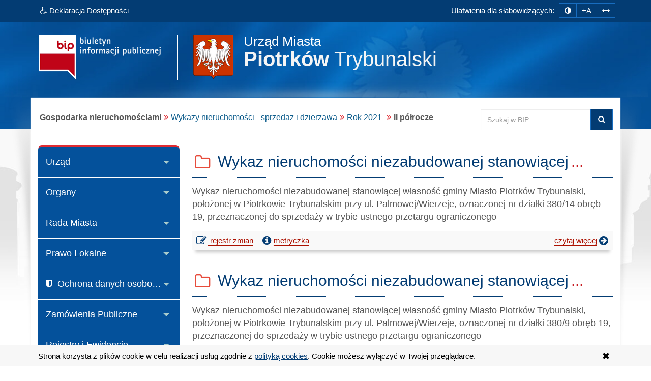

--- FILE ---
content_type: text/html; charset=utf-8
request_url: https://www.bip.piotrkow.pl/index.php?idg=8&id=2012&x=110&y=87&a=2
body_size: 9001
content:
<!DOCTYPE html><html class="no-js" lang="pl"><head><meta charset="utf-8"><meta http-equiv="X-UA-Compatible" content="IE=edge"><meta name="viewport" content="width=device-width, initial-scale=1"><base href="https://www.bip.piotrkow.pl/"><link type="image/x-icon" href="https://www.bip.piotrkow.pl/favicon.ico" rel="icon"><style media="screen, print">@font-face { font-family: 'Glyphicons Halflings';	font-display: fallback; src: url('/fonts/glyphicons-halflings-regular.eot'); src: url('/fonts/glyphicons-halflings-regular.eot?#iefix') format('embedded-opentype'), url('/fonts/glyphicons-halflings-regular.woff2') format('woff2'), url('/fonts/glyphicons-halflings-regular.woff') format('woff'), url('/fonts/glyphicons-halflings-regular.ttf') format('truetype'), url('/fonts/glyphicons-halflings-regular.svg#glyphicons_halflingsregular') format('svg');	}</style><link type="text/css" href="/min/g=css" rel="stylesheet"><title>II półrocze | BIP - UM w Piotrkowie Trybunalskim</title><meta name="title" content="II półrocze | BIP - UM w Piotrkowie Trybunalskim"><meta name="description" content="UM w Piotrkowie Trybunalskim - responsywna strona BIP przygotowana wg standardu WCAG 2.1 - II półrocze"><meta name="keywords" content="BIP, WCAG 2.1, deklaracja, dostępności, zgodna, responsywny, dostępny, dla niepełnosprawnych, strona, mobilna, Urząd, Miasta, w Piotrkowie, Trybunalskim, II, półrocze"><meta name="author" content="AkcessNet.eu"><meta name="robots" content="index, follow"><meta name="deklaracja-dostępności" content="https://www.bip.piotrkow.pl/deklaracja-dostepnosci.html"><script src="/min/g=jquery"></script><script src="/min/g=js-in-top-first"></script><script src="/min/g=js-in-top"></script></head><body id="top" class="page-2012 smoothscroll boxed-layout img-background-static fabrics_gray sticky-f"> <noscript><div id="no_javascript_alert"><span class="bold">UWAGA: Wykryto wyłączony JavaScript.</span> W celu ulepszenia funkcjonowania strony, włącz obsługę JavaScript w przeglądarce.</div></noscript><header> <div class="top-navi hidden-print"> <div id="skipLinks"> <ul> <li> <a id="tabulator" href="deklaracja-dostepnosci.html">Deklaracja Dostępności</a> </li> <li> <a href="https://www.bip.piotrkow.pl/index.php?idg=8&id=2012&x=110&y=87&a=2#kontrast">Przejdź do ułatwień dostępu</a> </li> <li> <a href="https://www.bip.piotrkow.pl/index.php?idg=8&id=2012&x=110&y=87&a=2#main-content">Przejdź do treści</a> </li> <li> <a href="https://www.bip.piotrkow.pl/index.php?idg=8&id=2012&x=110&y=87&a=2#menu-g">Przejdź do kategorii menu</a> </li><li> <a href="https://www.bip.piotrkow.pl/index.php?idg=8&id=2012&x=110&y=87&a=2#wyszukaj">Przejdź do wyszukiwarki</a> </li><li> <a href="mapa-serwisu.html">Przejdź do mapy serwisu</a></li> </ul> </div> <div class="bip-navbar"> <div class="container"> <div class="row"><div class="col-sm-16"><div class="navbar-header"> <button type="button" class="visible-xs navbar-offcanvas pull-left" data-toggle="offcanvas" onclick="window.document.location='https://www.bip.piotrkow.pl/index.php?idg=8&id=2012&x=110&y=87&a=2#top'"> <span class="sr-only">Wysuń główną nawigację</span> <span class="icon-bar nobcg" aria-hidden="true"></span> <span class="icon-bar nobcg" aria-hidden="true"></span> <span class="icon-bar nobcg" aria-hidden="true"></span> </button> <a id="miniLogoBIP" class="visible-xs" href="/" title="strona startowa"><img src="https://www.bip.piotrkow.pl/img/logo-BIP-small.png" class="logo-BIP" width="109" height="40" alt="logo BIP"></a> </div><div id="top-komunikat" class="col-sm-7 hidden-xs"><div class="DD hidden-xs nobcg"><a href="deklaracja-dostepnosci.html" class="btn animated pulse" data-original-title="Deklaracja Dostępności Cyfrowej i Architektonicznej"><span class="fa fa-wheelchair" aria-hidden="true"></span><span> Deklaracja Dostępności</span></a> </div> </div><div id="access-box" class="col-sm-9 hidden-print"><div id="access-bar-1"><span class="animated fadeInLeft hidden-xs ND">Ułatwienia dla słabowidzących: </span><button aria-label="zmiana kontrastu strony" id="kontrast" class="btn btn-sm" data-toggle="tooltip" data-placement="bottom" title="zmiana kontrastu strony"><span class="sr-only">zmiana kontrastu strony</span><span class="fa fa-adjust nobcg"></span></button><button aria-label="zwiększ rozmiar czcionki" id="accessibility-font" data-placement="bottom" class="btn btn-sm animated fadeIn js-accessibility" title="Zmiana rozmiaru tekstu">+A</button><button type="button" aria-label="zwiększ odstępy w tekście" id="accessibility-spaces" class="btn btn-sm animated fadeInDown js-accessibility" data-placement="bottom" title="Zmiana odstępów w tekście"><span class="fa fa-arrows-h nobcg"></span></button><a href="deklaracja-dostepnosci.html" class="DD btn btn-sm animated fadeInDownBig visible-xs" data-placement="bottom" title="Deklaracja Dostępności Cyfrowej i Architektonicznej"><span class="sr-only">Deklaracja Dostępności </span><span class="fa fa-wheelchair fa-flip-horizontal nobcg"></span></a></div> </div></div> </div></div> </div> </div> <div class="top-header hidden-print" role="banner"> <div class="bip-header wrapp row-offcanvas row-offcanvas-left"> <div class="inner container"> <div class="bip-logo col-xs-5 col-sm-5 col-md-4 hidden-xs hidden-print"> <a href="/" class="nobcg" title="strona startowa"> <img src="https://www.bip.piotrkow.pl/img/logo-BIP.png" class="logo-BIP img-responsive" width="240" height="88" alt="logotyp BIP"> </a> </div> <div class="bip-brand col-xs-16 col-sm-11 col-md-12 nobcg"> <p class="visible-print">Biuletyn Informacji Publicznej:</p> <img src="img/herb-piotrkow-88px.png" class="logo img-responsive hidden-print" width="79" height="88" alt="herb"> <div><h1 class="nobcg"><small> Urząd Miasta</small> <span class="animated fadeInDown nobcg"><strong>Piotrków</strong> Trybunalski</span> <span class="sr-only"> - II półrocze</span> </h1></div> </div> </div> </div> </div> </header> <div id="wrapper" class="container"> <div id="site-wrapper" class="row row-offcanvas row-offcanvas-left"> <div class="semiboxshadow hidden-xs hidden-print"> <img src="/img/shp.png" class="img-responsive" width="1090" height="506" alt="cień ozdobny"> </div> <div id="content" class="container"> <div id="bread" class="row"> <div id="breadcrumbs" class="col-xs-16 col-sm-11 col-md-12 col-lg-12"> <ul class="breadcrumb"><li class="grupa second"><strong>Gospodarka nieruchomościami</strong></li><li><a href="index.php?idg=8&amp;id=1519&amp;x=110">Wykazy nieruchomości - sprzedaż i dzierżawa</a></li><li><a href="index.php?idg=8&amp;id=2010&amp;x=110&amp;y=87">Rok 2021 </a></li><li class="active"><strong class="text-muted">II półrocze</strong></li></ul> </div> <div id="search-box" class="search-box col-xs-10 col-sm-5 col-md-4 col-lg-4 hidden-print nobcg" role="search"><span id="wyszukaj"></span> <form data-toggle="validator" name="f1" method="POST" action="https://www.bip.piotrkow.pl/index.php"> <div class="input-group"> <label for="szukaj" class="sr-only">Przeszukaj stronę BIP:</label> <input id="szukaj" type="text" name="search" aria-label="Przeszukaj zawartość strony BIP" title="wpisz co najmniej 4 znaki inne niż spacje" placeholder="Szukaj w BIP..." required="required" pattern=".*\S.*\S.*\S.*\S.*" class="form-control input"> <span class="input-group-addon"> <span class="glyphicon glyphicon-search"><button type="submit" class="button postfix" value="Szukaj" title="Szukaj">Szukaj</button></span> </span> </div> </form> </div> </div> <div class="col-xs-8 col-sm-5 col-sm-pull-11-xxx col-md-4 col-md-pull-12-xxx sidebar-offcanvas hidden-print" id="sidebar"> <div id="main-menu" class="inner toggle toggle-accordion nobcg"><span id="menu-g" title="główne menu strony"></span> <nav class="btn-group-vertical navbar-nav"> <div class="btn-group dropdown keep-open"><button data-placement="auto" data-original-title="Urząd" data-toggle="dropdown" class="btn dropdown-toggle" type="button" aria-expanded="false">Urząd</button><div class="dropdown-menu animated-xxx fadeIn-xxx"><div class="list-group level-1"><a class="list-group-item l-1" href="index.php?idg=1&amp;id=1&amp;x=1"><span class="title nobcg"><span class="fa fa-home" aria-hidden="true"></span>Dane podstawowe</span></a><a class="list-group-item l-1" href="index.php?idg=1&amp;id=848&amp;x=4"><span class="title nobcg">Nr rachunków bankowych, NIP i REGON</span></a><a class="list-group-item l-1" href="index.php?idg=1&amp;id=92&amp;x=7"><span class="title nobcg">Struktura organizacyjna i schemat organizacyjny</span></a><a class="list-group-item l-1" href="index.php?idg=1&amp;id=507&amp;x=8"><span class="title nobcg">Wykaz numerów telefonów</span></a><a class="list-group-item l-1" href="index.php?idg=1&amp;id=574&amp;x=9"><span class="title nobcg">Podstawowe informacje o Piotrkowie Trybunalskim</span></a></div></div></div><div class="btn-group dropdown keep-open"><button data-placement="auto" data-original-title="Organy" data-toggle="dropdown" class="btn dropdown-toggle" type="button" aria-expanded="false">Organy</button><div class="dropdown-menu animated-xxx fadeIn-xxx"><div class="list-group level-1"><a class="list-group-item l-1" href="index.php?idg=2&amp;id=7&amp;x=12"><span class="title nobcg">Prezydent Miasta</span></a><a class="list-group-item l-1" href="index.php?idg=2&amp;id=315&amp;x=16"><span class="title nobcg">Z-cy Prezydenta Miasta</span></a><a class="list-group-item l-1" href="index.php?idg=2&amp;id=245&amp;x=20"><span class="title nobcg">Sekretarz Miasta</span></a><a class="list-group-item l-1" href="index.php?idg=2&amp;id=246&amp;x=24"><span class="title nobcg">Skarbnik Miasta</span></a><a class="list-group-item l-1" href="index.php?idg=2&amp;id=10&amp;x=28"><span class="title nobcg">Rada Miasta</span></a><a class="list-group-item l-1" href="index.php?idg=2&amp;id=12&amp;x=36"><span class="title nobcg">Komórki organizacyjne</span></a></div></div></div><div class="btn-group dropdown keep-open"><button data-placement="auto" data-original-title="Rada Miasta" data-toggle="dropdown" class="btn dropdown-toggle" type="button" aria-expanded="false">Rada Miasta</button><div class="dropdown-menu animated-xxx fadeIn-xxx"><div class="list-group level-1"><a class="list-group-item l-1" href="index.php?idg=15&amp;id=2295&amp;x=9"><span class="title nobcg">Kadencja 2024-2029</span></a><a class="list-group-item l-1" href="index.php?idg=15&amp;id=1771&amp;x=10"><span class="title nobcg">Kadencja 2018-2023</span></a><a class="list-group-item l-1" href="index.php?idg=15&amp;id=2296&amp;x=19"><span class="title nobcg">Sesje Rady - Kadencja 2024-2029</span></a><a class="list-group-item l-1" href="index.php?idg=15&amp;id=1783&amp;x=20"><span class="title nobcg">Sesje Rady - Kadencja 2018-2023</span></a><a class="list-group-item l-1" href="index.php?idg=15&amp;id=1257&amp;x=58"><span class="title nobcg">ARCHIWUM - Projekty Uchwał (lata 2011-2018)</span></a><a class="list-group-item l-1" href="index.php?idg=15&amp;id=15&amp;x=60"><span class="title nobcg">Uchwały</span></a><a class="list-group-item l-1" href="index.php?idg=15&amp;id=1633&amp;x=61"><span class="title nobcg">Protokoły z sesji Rady Miasta</span></a><a class="list-group-item l-1" href="index.php?idg=15&amp;id=2435&amp;x=62"><span class="title nobcg"> Obywatelskie Inicjatywy Uchwałodawcze</span></a><a class="list-group-item l-1" href="index.php?idg=15&amp;id=1959&amp;x=65"><span class="title nobcg">Petycje do Rady Miasta</span></a><a class="list-group-item l-1" href="index.php?idg=15&amp;id=1778&amp;x=70"><span class="title nobcg">Oświadczenia majątkowe</span></a><a class="list-group-item l-1" href="index.php?idg=15&amp;id=1781&amp;x=80"><span class="title nobcg">Transmisja online sesji</span></a><a class="list-group-item l-1" href="index.php?idg=15&amp;id=1864&amp;x=85"><span class="title nobcg">Młodzieżowa Rada Miasta</span></a><a class="list-group-item l-1" href="index.php?idg=15&amp;id=83&amp;x=115"><span class="title nobcg">Jednostki pomocnicze</span></a></div></div></div><div class="btn-group dropdown keep-open"><button data-placement="auto" data-original-title="Prawo Lokalne" data-toggle="dropdown" class="btn dropdown-toggle" type="button" aria-expanded="false">Prawo Lokalne</button><div class="dropdown-menu animated-xxx fadeIn-xxx"><div class="list-group level-1"><a class="list-group-item l-1" href="index.php?idg=3&amp;id=13&amp;x=48"><span class="title nobcg">Statut</span></a><a class="list-group-item l-1" href="index.php?idg=3&amp;id=14&amp;x=52"><span class="title nobcg">Regulamin</span></a><a class="list-group-item l-1" href="index.php?idg=3&amp;id=102&amp;x=56"><span class="title nobcg">Budżet</span></a><a class="list-group-item l-1" href="index.php?idg=3&amp;id=558&amp;x=62"><span class="title nobcg">Zarządzenia Prezydenta Miasta</span></a><a class="list-group-item l-1" href="index.php?idg=3&amp;id=17&amp;x=68"><span class="title nobcg">Podatki i opłaty lokalne</span></a><a class="list-group-item l-1" href="index.php?idg=3&amp;id=1195&amp;x=69"><span class="title nobcg">Pomoc publiczna</span></a><a class="list-group-item l-1" href="index.php?idg=3&amp;id=1282&amp;x=73"><span class="title nobcg">Zbiór aktów prawa miejscowego</span></a><a class="list-group-item l-1" href="index.php?idg=3&amp;id=1249&amp;x=75"><span class="title nobcg">Programy i strategie</span></a></div></div></div><div class="btn-group dropdown keep-open"><button data-placement="auto" data-original-title="Ochrona danych osobowych" data-toggle="dropdown" class="btn dropdown-toggle" type="button" aria-expanded="false"><span class="fa fa-shield" aria-hidden="true"></span>Ochrona danych osobowych</button><div class="dropdown-menu animated-xxx fadeIn-xxx"><div class="list-group level-1"><a class="list-group-item l-1" href="index.php?idg=14&amp;id=1738&amp;x=50"><span class="title nobcg">Klauzule informacyjne</span></a></div></div></div><div class="btn-group dropdown keep-open"><button data-placement="auto" data-original-title="Zamówienia Publiczne" data-toggle="dropdown" class="btn dropdown-toggle" type="button" aria-expanded="false">Zamówienia Publiczne</button><div class="dropdown-menu animated-xxx fadeIn-xxx"><div class="list-group level-1"><a class="list-group-item l-1" href="index.php?idg=5&amp;id=2038&amp;x=7"><span class="title nobcg">Postępowania o udzielenie zamówień publicznych</span></a><a class="list-group-item l-1" href="index.php?idg=5&amp;id=1721&amp;x=20"><span class="title nobcg">Wstępne ogłoszenia informacyjne</span></a><a class="list-group-item l-1" href="index.php?idg=5&amp;id=1627&amp;x=30"><span class="title nobcg">Plan postępowań o udzielenie zamówień publicznych</span></a><a class="list-group-item l-1" href="index.php?idg=5&amp;id=827&amp;x=60"><span class="title nobcg">Archiwum - Postępowania na usługi społeczne o wartości od 30 000 euro do 750 000 euro</span></a><a class="list-group-item l-1" href="index.php?idg=5&amp;id=1162&amp;x=70"><span class="title nobcg">Archiwum - Postępowania wyłączone ze stosowania ustawy na podstawie art. 4 ustawy Prawo zamówień publicznych / Rozeznanie rynku</span></a><a class="list-group-item l-1" href="index.php?idg=5&amp;id=1153&amp;x=75"><span class="title nobcg">Archiwum - Przetarg nieograniczony</span></a><a class="list-group-item l-1" href="index.php?idg=5&amp;id=1415&amp;x=80"><span class="title nobcg">Archiwum - Zapytania o cenę/konkursy</span></a><a class="list-group-item l-1" href="index.php?idg=5&amp;id=1725&amp;x=85"><span class="title nobcg">Archiwum - Wstępne ogłoszenia informacyjne</span></a><a class="list-group-item l-1" href="index.php?idg=5&amp;id=1726&amp;x=90"><span class="title nobcg">Archiwum - Zamówienia z wolnej ręki</span></a></div></div></div><div class="btn-group dropdown keep-open"><button data-placement="auto" data-original-title="Rejestry i Ewidencje" data-toggle="dropdown" class="btn dropdown-toggle" type="button" aria-expanded="false">Rejestry i Ewidencje</button><div class="dropdown-menu animated-xxx fadeIn-xxx"><div class="list-group level-1"><a class="list-group-item l-1" href="index.php?idg=18&amp;id=29&amp;x=143"><span class="title nobcg">Rejestry i ewidencje</span></a></div></div></div><div class="btn-group dropdown keep-open"><button data-placement="auto" data-original-title="Załatwianie Spraw" data-toggle="dropdown" class="btn dropdown-toggle" type="button" aria-expanded="false">Załatwianie Spraw</button><div class="dropdown-menu animated-xxx fadeIn-xxx"><div class="list-group level-1"><a class="list-group-item l-1" href="index.php?idg=6&amp;id=1264&amp;x=100"><span class="title nobcg">Elektroniczna skrzynka podawcza i e-Doręczenia</span></a><a class="list-group-item l-1" href="index.php?idg=6&amp;id=2009&amp;x=108"><span class="title nobcg">Miejski Rzecznik Konsumentów</span></a><a class="list-group-item l-1" href="index.php?idg=6&amp;id=1268&amp;x=110"><span class="title nobcg">Udostępnianie informacji publicznej</span></a><a class="list-group-item l-1" href="index.php?idg=6&amp;id=1269&amp;x=115"><span class="title nobcg">Ponowne wykorzystywanie informacji</span></a><a class="list-group-item l-1" href="index.php?idg=6&amp;id=104&amp;x=132"><span class="title nobcg">Procedury przyjmowania i załatwiania spraw</span></a><a class="list-group-item l-1" href="index.php?idg=6&amp;id=2357&amp;x=133"><span class="title nobcg">Sygnaliści</span></a><a class="list-group-item l-1" href="index.php?idg=6&amp;id=1756&amp;x=134"><span class="title nobcg">Lobbing</span></a><a class="list-group-item l-1" href="index.php?idg=6&amp;id=1523&amp;x=135"><span class="title nobcg">Nieodpłatna Pomoc Prawna i Nieodpłatne Poradnictwo Obywatelskie</span></a><a class="list-group-item l-1" href="index.php?idg=6&amp;id=1467&amp;x=140"><span class="title nobcg">Wzór formularza wniosku o przyznanie prawa pomocy w postępowaniu przed sądami administracyjnymi</span></a></div></div></div><div class="btn-group dropdown active open"><button data-placement="auto" data-original-title="Gospodarka nieruchomościami" data-toggle="dropdown" class="btn dropdown-toggle" type="button" aria-expanded="true">Gospodarka nieruchomościami</button><div class="dropdown-menu animated-xxx fadeIn-xxx"><div class="list-group level-1"><a class="list-group-item l-1" href="index.php?idg=8&amp;id=1629&amp;x=109"><span class="title nobcg">Komunikaty, ogłoszenia</span></a><a class="list-group-item l-1" href="index.php?idg=8&amp;id=1519&amp;x=110"><span class="title nobcg">Wykazy nieruchomości - sprzedaż i dzierżawa</span></a><div class="list-group level-2"><a class="list-group-item l-2" href="index.php?idg=8&amp;id=2461&amp;x=110&amp;y=82"><span class="fa fa-angle-right nobcg"></span><span class="title nobcg">Rok 2026</span></a><a class="list-group-item l-2" href="index.php?idg=8&amp;id=2368&amp;x=110&amp;y=83"><span class="fa fa-angle-right nobcg"></span><span class="title nobcg">Rok 2025</span></a><a class="list-group-item l-2" href="index.php?idg=8&amp;id=2264&amp;x=110&amp;y=84"><span class="fa fa-angle-right nobcg"></span><span class="title nobcg">Rok 2024</span></a><a class="list-group-item l-2" href="index.php?idg=8&amp;id=2179&amp;x=110&amp;y=85"><span class="fa fa-angle-right nobcg"></span><span class="title nobcg">Rok 2023</span></a><a class="list-group-item l-2" href="index.php?idg=8&amp;id=2093&amp;x=110&amp;y=86"><span class="fa fa-angle-right nobcg"></span><span class="title nobcg">Rok 2022</span></a><a class="list-group-item l-2" href="index.php?idg=8&amp;id=2010&amp;x=110&amp;y=87"><span class="fa fa-angle-right nobcg"></span><span class="title nobcg">Rok 2021 </span></a><a class="list-group-item l-3" href="index.php?idg=8&amp;id=2011&amp;x=110&amp;y=87"><span class="fa fa-angle-right nobcg"></span><span class="title nobcg">I półrocze</span></a><a class="list-group-item l-3 active-l" href="index.php?idg=8&amp;id=2012&amp;x=110&amp;y=87"><span class="fa fa-angle-right nobcg"></span><span class="title nobcg">II półrocze</span></a><a class="list-group-item l-2" href="index.php?idg=8&amp;id=1875&amp;x=110&amp;y=88"><span class="fa fa-angle-right nobcg"></span><span class="title nobcg">Rok 2020</span></a><a class="list-group-item l-2" href="index.php?idg=8&amp;id=1803&amp;x=110&amp;y=90"><span class="fa fa-angle-right nobcg"></span><span class="title nobcg">Rok 2019</span></a><a class="list-group-item l-2" href="index.php?idg=8&amp;id=1687&amp;x=110&amp;y=96"><span class="fa fa-angle-right nobcg"></span><span class="title nobcg">Rok 2018</span></a><a class="list-group-item l-2" href="index.php?idg=8&amp;id=1597&amp;x=110&amp;y=98"><span class="fa fa-angle-right nobcg"></span><span class="title nobcg">Rok 2017</span></a><a class="list-group-item l-2" href="index.php?idg=8&amp;id=1511&amp;x=110&amp;y=99"><span class="fa fa-angle-right nobcg"></span><span class="title nobcg">Rok 2016</span></a></div><a class="list-group-item l-1" href="index.php?idg=8&amp;id=1024&amp;x=111"><span class="title nobcg">Ogłoszenia - sprzedaż i dzierżawa</span></a><a class="list-group-item l-1" href="index.php?idg=8&amp;id=1520&amp;x=113"><span class="title nobcg">Informacja o wynikach przetargów</span></a><a class="list-group-item l-1" href="index.php?idg=8&amp;id=1504&amp;x=120"><span class="title nobcg">Archiwum ogłoszeń </span></a></div></div></div><div class="btn-group dropdown keep-open"><button data-placement="auto" data-original-title="Oświata" data-toggle="dropdown" class="btn dropdown-toggle" type="button" aria-expanded="false">Oświata</button><div class="dropdown-menu animated-xxx fadeIn-xxx"><div class="list-group level-1"><a class="list-group-item l-1" href="index.php?idg=16&amp;id=1048&amp;x=106"><span class="title nobcg">Oświata w Piotrkowie Trybunalskim</span></a></div></div></div><div class="btn-group dropdown keep-open"><button data-placement="auto" data-original-title="Ogłoszenia i obwieszczenia" data-toggle="dropdown" class="btn dropdown-toggle" type="button" aria-expanded="false">Ogłoszenia i obwieszczenia</button><div class="dropdown-menu animated-xxx fadeIn-xxx"><div class="list-group level-1"><a class="list-group-item l-1" href="index.php?idg=11&amp;id=240&amp;x=138"><span class="title nobcg">Ogłoszenia, obwieszczenia i zawiadomienia Urzędu Miasta</span></a><a class="list-group-item l-1" href="index.php?idg=11&amp;id=1145&amp;x=139"><span class="title nobcg">Ogłoszenia innych organów</span></a><a class="list-group-item l-1" href="index.php?idg=11&amp;id=2083&amp;x=140"><span class="title nobcg">Zgłoszenia robót budowlanych</span></a><a class="list-group-item l-1" href="index.php?idg=11&amp;id=1469&amp;x=142"><span class="title nobcg">Biuro Rzeczy Znalezionych</span></a><a class="list-group-item l-1" href="index.php?idg=11&amp;id=1466&amp;x=145"><span class="title nobcg">Zgromadzenia</span></a><a class="list-group-item l-1" href="index.php?idg=11&amp;id=2232&amp;x=148"><span class="title nobcg">Informacje o instalacjach wytwarzających pola elektromagnetyczne</span></a><a class="list-group-item l-1" href="index.php?idg=11&amp;id=1861&amp;x=151"><span class="title nobcg">Konsultacje społeczne</span></a><a class="list-group-item l-1" href="index.php?idg=11&amp;id=1815&amp;x=180"><span class="title nobcg">Pracownia Planowania Przestrzennego</span></a></div></div></div><div class="btn-group dropdown keep-open"><button data-placement="auto" data-original-title="Oświadczenia majątkowe " data-toggle="dropdown" class="btn dropdown-toggle" type="button" aria-expanded="false">Oświadczenia majątkowe </button><div class="dropdown-menu animated-xxx fadeIn-xxx"><div class="list-group level-1"><a class="list-group-item l-1" href="index.php?idg=17&amp;id=1032&amp;x=131"><span class="title nobcg">Oświadczenia majątkowe</span></a></div></div></div><div class="btn-group dropdown keep-open"><button data-placement="auto" data-original-title="Praca" data-toggle="dropdown" class="btn dropdown-toggle" type="button" aria-expanded="false">Praca</button><div class="dropdown-menu animated-xxx fadeIn-xxx"><div class="list-group level-1"><a class="list-group-item l-1" href="index.php?idg=7&amp;id=894&amp;x=150"><span class="title nobcg">Ogłoszenia o naborze na stanowiska urzędnicze</span></a><a class="list-group-item l-1" href="index.php?idg=7&amp;id=906&amp;x=160"><span class="title nobcg">System zatrudniania</span></a></div></div></div><div class="btn-group dropdown keep-open"><button data-placement="auto" data-original-title="Wybory" data-toggle="dropdown" class="btn dropdown-toggle" type="button" aria-expanded="false">Wybory</button><div class="dropdown-menu animated-xxx fadeIn-xxx"><div class="list-group level-1"><a class="list-group-item l-1" href="index.php?idg=9&amp;id=1261&amp;x=1"><span class="title nobcg">Wybory, referenda</span></a><a class="list-group-item l-1" href="index.php?idg=9&amp;id=2454&amp;x=40"><span class="title nobcg">Podział Miasta Piotrkowa Trybunalskiego na okręgi i stałe obwody głosowania</span></a><a class="list-group-item l-1" href="index.php?idg=9&amp;id=1262&amp;x=50"><span class="title nobcg">Wybory ławników</span></a><a class="list-group-item l-1" href="index.php?idg=9&amp;id=1945&amp;x=60"><span class="title nobcg">Spisy powszechne</span></a></div></div></div><div class="btn-group dropdown keep-open"><button data-placement="auto" data-original-title="Inne" data-toggle="dropdown" class="btn dropdown-toggle" type="button" aria-expanded="false">Inne</button><div class="dropdown-menu animated-xxx fadeIn-xxx"><div class="list-group level-1"><a class="list-group-item l-1" href="index.php?idg=4&amp;id=22&amp;x=108"><span class="title nobcg">Jednostki realizujące zadania Miasta</span></a><a class="list-group-item l-1" href="index.php?idg=4&amp;id=1242&amp;x=117"><span class="title nobcg">Organizacje pozarządowe</span></a><a class="list-group-item l-1" href="index.php?idg=4&amp;id=24&amp;x=120"><span class="title nobcg">Spółki z udziałem Gminy i Powiatu Piotrków Trybunalski</span></a><a class="list-group-item l-1" href="index.php?idg=4&amp;id=28&amp;x=128"><span class="title nobcg">Oferty inwestycyjne</span></a><a class="list-group-item l-1" href="index.php?idg=4&amp;id=1107&amp;x=133"><span class="title nobcg">Audyt wewnętrzny</span></a><a class="list-group-item l-1" href="index.php?idg=4&amp;id=1027&amp;x=135"><span class="title nobcg">Kontrole</span></a><a class="list-group-item l-1" href="index.php?idg=4&amp;id=983&amp;x=138"><span class="title nobcg">Informacja o stanie mienia komunalnego</span></a><a class="list-group-item l-1" href="index.php?idg=4&amp;id=982&amp;x=144"><span class="title nobcg">Informacje o środowisku i jego ochronie</span></a><a class="list-group-item l-1" href="index.php?idg=4&amp;id=1650&amp;x=147"><span class="title nobcg">Analiza zdawalności OSK</span></a><a class="list-group-item l-1" href="index.php?idg=4&amp;id=1464&amp;x=149"><span class="title nobcg">Informacje o stanie gospodarki odpadami komunalnymi </span></a><a class="list-group-item l-1" href="index.php?idg=4&amp;id=2172&amp;x=150"><span class="title nobcg">Poradnik cyberbezpieczeństwa</span></a><a class="list-group-item l-1" href="index.php?idg=4&amp;id=32&amp;x=155"><span class="title nobcg">Redakcja Biuletynu</span></a><a class="list-group-item l-1" href="index.php?idg=4&amp;id=1958&amp;x=157"><span class="title nobcg">Koordynatorzy d/s Dostępności w Urzędzie Miasta </span></a></div></div></div><div class="btn-group dropdown keep-open serwis"> <button data-placement="auto" data-original-title="Serwis" data-toggle="dropdown" class="btn dropdown-toggle" type="button" aria-expanded="false"><span class="fa fa-cog nobcg" aria-hidden="true"></span>Serwis </button> <ul class="dropdown-menu"> <li class="level-1"> <a href="/mapa-serwisu.html" class="list-group-item l-1"><span class="fa fa-sitemap nobcg" aria-hidden="true"></span>Mapa serwisu</a> </li> <li class="level-1"> <a href="/ostatnie-modyfikacje.html" class="list-group-item l-1"><span class="fa fa-history nobcg" aria-hidden="true"></span>Ostatnie modyfikacje</a> </li> <li class="level-1"> <a href="/instrukcja.html" class="list-group-item l-1"><span class="fa fa-info-circle nobcg" aria-hidden="true"></span>Instrukcja obsługi</a> </li> <li class="level-1"> <a href="/rejestr-zmian.html" class="list-group-item l-1"><span class="fa fa-edit nobcg" aria-hidden="true"></span>Rejestr zmian</a> </li> <li class="level-1"> <a href="/statystyki.html" class="list-group-item l-1"><span class="fa fa-bar-chart nobcg" aria-hidden="true"></span>Statystyki odwiedzin</a> </li> <li class="level-1"> <a href="/polityka-cookies.html" class="list-group-item l-1"><span class="fa fa-folder-o nobcg" aria-hidden="true"></span>Polityka cookies</a> </li> <li class="level-1"> <a href="/deklaracja-dostepnosci.html" class="list-group-item l-1"><span class="fa fa-wheelchair nobcg" aria-hidden="true"></span>Deklaracja dostępności</a> </li> <li class="level-1"> <a class="list-group-item l-1 link-serwisWWW" href="http://www.piotrkow.pl" target="_blank" rel="noopener" title="Otwiera zewnętrzny odsyłacz w nowym oknie" aria-label="Serwis WWW"><span class="fa fa-external-link nobcg" aria-hidden="true"></span>Serwis WWW</a> </li> <li class="level-1"> <a class="list-group-item level-1 l-1 zaloguj" href="http://www.bip.piotrkow.pl/admin" target="_blank" data-toggle="tooltip" data-placement="top" title="Moduł Administracyjny - zarządzanie treścią strony BIP" rel="noopener"><span class="fa fa-lock fa-fw pull-right nobcg" aria-hidden="true"></span>Zaloguj do BIP</a> </li> </ul></div> </nav> </div> <div id="banners-menu" class=""> <ul class="list-unstyled"> <li class="banner effect2"> <a class="nobcg" href="http://sejm.gov.pl/" data-toggle="tooltip" data-placement="bottom" title="strona główna Sejmu RP" rel="nofollow" aria-label="strona główna Sejmu RP"> <img src="/img/Sejm-RP.png" alt="Sejm RP" width="155" height="87"> <span class="sr-only">strona główna Sejmu RP</span> </a> </li> <li class="banner effect2"> <a class="nobcg" href="http://dziennikustaw.gov.pl/" data-toggle="tooltip" data-placement="bottom" title="strona główna Dziennik Ustaw Rzeczypospolitej Polskiej" rel="nofollow" aria-label="strona główna Dziennik Ustaw"> <img src="/img/dziennik_ustaw.png" width="269" height="87" alt="strona Dziennika Ustaw"> <span class="sr-only">strona główna Dziennik Ustaw</span> </a> </li> <li class="banner effect2"> <a class="nobcg" href="http://monitorpolski.gov.pl/" data-toggle="tooltip" data-placement="bottom" title="strona główna Monitor Urzędowy Rzeczypospolitej Polskiej" rel="nofollow" aria-label="strona główna Monitor Polski"> <img src="/img/monitor_polski.png" width="269" height="87" alt="strona Monitora Polskiego"> <span class="sr-only">strona główna Monitor Polski</span> </a> </li> </ul> </div> <div class="lastUpdate small" style="text-align: center;margin-top: 40px;"> <span> Ostatnia zmiana na stronie BIP:</span><br> <span class="fa fa-calendar fa-fw mr-2" aria-hidden="true"></span><span>2026-01-30 08:15</span> </div> </div> <span id="main-content" title="główna zawartość strony"></span> <main class="col-xs-16 col-sm-11 col-sm-push-5-xxx col-md-12 col-md-push-4-xxx main-content"> <span id="c23187"></span><article class="c23187 pub-box effect1"> <header class="pub-heading"> <span class="pozycja sr-only" data-toggle="tooltip" title="pozycja artykułu na stronie">artykuł nr 11</span> <h2 class="pub-title crop animated fadeIn notransition nobcg"> <span class="fa fa-folder-o fa-fw nobcg" aria-hidden="true"></span> <span class="tyt nobcg" title="Wykaz nieruchomości niezabudowanej stanowiącej własność gminy Miasto Piotrków Trybunalski, położonej w Piotrkowie Trybunalskim przy ul. Palmowej/Wierzeje, oznaczonej nr działki 380/14 obręb 19, przeznaczonej do sprzedaży w trybie ustnego przetargu ograniczonego">Wykaz nieruchomości niezabudowanej stanowiącej<span class="crop nobcg">...</span></span> </h2> </header> <div class="pub-body teaser"> <div>Wykaz nieruchomości niezabudowanej stanowiącej własność gminy Miasto Piotrków Trybunalski, położonej w Piotrkowie Trybunalskim przy ul. Palmowej/Wierzeje, oznaczonej nr działki 380/14 obręb 19, przeznaczonej do sprzedaży w trybie ustnego przetargu ograniczonego</div> </div> <footer class="pub-footer"> <div class="toggle-group"> <div class="pub-footer-metryczka nobcg"> <div id="toggle-23187" class="toggle-group__on tab-metryczka table-responsive"> <table class="table table-striped" title="metryczka publikacji"> <caption>Informacje o publikacji dokumentu <span class="fa fa-long-arrow-down"></span></caption> <tbody> <tr> <th scope="row"><span class="fa fa-user fa-fw nobcg"></span> Informację udostępnił:</th> <td>Urząd Miasta Piotrkowa Trybunalskiego</td> </tr> <tr> <th scope="row"><span class="fa fa-user fa-fw nobcg"></span> Za treść odpowiada:</th> <td>Andrzej Kacperek - z up. Prezydenta Miasta Piotrkowa Tryb. - Pierwszy Zastępca Prezydenta Miasta</td> </tr> <tr> <th scope="row"><span class="fa fa-user fa-fw nobcg"></span> Informację wprowadził:</th> <td>Beata Grabowiecka</td> </tr> <tr> <th scope="row"><span class="fa fa-calendar fa-fw nobcg"></span> Data wytworzenia:</th> <td>2021-11-26</td> </tr> <tr> <th scope="row"><span class="fa fa-calendar fa-fw nobcg"></span> Data udostępnienia:</th> <td>2021-11-26</td> </tr> <tr> <th scope="row"><span class="fa fa-calendar fa-fw nobcg"></span> Data aktualizacji:</th> <td>2021-11-26 11:31</td> </tr> <tr> <th scope="row"><span class="fa fa-info fa-fw nobcg"></span> Identyfikator dokumentu:</th> <td>23187</td> </tr> <tr> <th scope="row"><span class="fa fa-signal fa-fw nobcg"></span> Liczba wyświetleń strony:</th> <td>11635</td> </tr> </tbody> </table> </div> <div class="pub-footer-belka nobcg hidden-print"> <p class="pull-right more"><a href='index.php?job=wiad&amp;idg=8&amp;id=2012&amp;x=110&amp;y=87&amp;z=&amp;n_id=23187' title="Wykaz nieruchomości niezabudowanej stanowiącej własność gminy Miasto Piotrków Trybunalski, położonej w Piotrkowie Trybunalskim przy ul. Palmowej/Wierzeje, oznaczonej nr działki 380/14 obręb 19, przeznaczonej do sprzedaży w trybie ustnego przetargu ograniczonego">czytaj więcej<span class="sr-only">: Wykaz nieruchomości niezabudowanej stanowiącej własność gminy Miasto Piotrków Trybunalski, położonej w Piotrkowie Trybunalskim przy ul. Palmowej/Wierzeje, oznaczonej nr działki 380/14 obręb 19, przeznaczonej do sprzedaży w trybie ustnego przetargu ograniczonego</span><span class="fa fa-arrow-circle-right fa-lg fa-fw" aria-hidden="true"></span></a></p> <span class="rejestr-zm nobcg"><a href="index.php?job=rejestr_pub&amp;idg=8&amp;id=2012&amp;x=110&amp;y=87&amp;z=&amp;n_id=23187"><span class="fa fa-edit fa-lg fa-fw nobcg" aria-hidden="true"></span> rejestr zmian<span class="sr-only">publikacji: Wykaz nieruchomości niezabudowanej stanowiącej własność gminy Miasto Piotrków Trybunalski, położonej w Piotrkowie Trybunalskim przy ul. Palmowej/Wierzeje, oznaczonej nr działki 380/14 obręb 19, przeznaczonej do sprzedaży w trybie ustnego przetargu ograniczonego</span></a> </span> <span class="metryczka"> <a tabindex="0" id="action-23187" class="action-23187" role="button"><span class="fa fa-info-circle fa-lg fa-fw nobcg" aria-hidden="true"></span>metryczka</a> </span> </div> </div> </div><script>$(document).ready(function(){ $(".action-23187").click(function(){ $("#toggle-23187").slideToggle("slow")})}),$(".action-23187").keypress(function(n){13==n.keyCode&&$("#toggle-23187").slideToggle("slow")});</script> </footer> </article><span id="c23186"></span><article class="c23186 pub-box effect1"> <header class="pub-heading"> <span class="pozycja sr-only" data-toggle="tooltip" title="pozycja artykułu na stronie">artykuł nr 12</span> <h2 class="pub-title crop animated fadeIn notransition nobcg"> <span class="fa fa-folder-o fa-fw nobcg" aria-hidden="true"></span> <span class="tyt nobcg" title="Wykaz nieruchomości niezabudowanej stanowiącej własność gminy Miasto Piotrków Trybunalski, położonej w Piotrkowie Trybunalskim przy ul. Palmowej/Wierzeje, oznaczonej nr działki 380/9 obręb 19, przeznaczonej do sprzedaży w trybie ustnego przetargu ograniczonego">Wykaz nieruchomości niezabudowanej stanowiącej<span class="crop nobcg">...</span></span> </h2> </header> <div class="pub-body teaser"> <div>Wykaz nieruchomości niezabudowanej stanowiącej własność gminy Miasto Piotrków Trybunalski, położonej w Piotrkowie Trybunalskim przy ul. Palmowej/Wierzeje, oznaczonej nr działki 380/9 obręb 19, przeznaczonej do sprzedaży w trybie ustnego przetargu ograniczonego</div> </div> <footer class="pub-footer"> <div class="toggle-group"> <div class="pub-footer-metryczka nobcg"> <div id="toggle-23186" class="toggle-group__on tab-metryczka table-responsive"> <table class="table table-striped" title="metryczka publikacji"> <caption>Informacje o publikacji dokumentu <span class="fa fa-long-arrow-down"></span></caption> <tbody> <tr> <th scope="row"><span class="fa fa-user fa-fw nobcg"></span> Informację udostępnił:</th> <td>Urząd Miasta Piotrkowa Trybunalskiego</td> </tr> <tr> <th scope="row"><span class="fa fa-user fa-fw nobcg"></span> Za treść odpowiada:</th> <td>Andrzej Kacperek - z up. Prezydenta Miasta Piotrkowa Tryb. - Pierwszy Zastępca Prezydenta Miasta</td> </tr> <tr> <th scope="row"><span class="fa fa-user fa-fw nobcg"></span> Informację wprowadził:</th> <td>Beata Grabowiecka</td> </tr> <tr> <th scope="row"><span class="fa fa-calendar fa-fw nobcg"></span> Data wytworzenia:</th> <td>2021-11-26</td> </tr> <tr> <th scope="row"><span class="fa fa-calendar fa-fw nobcg"></span> Data udostępnienia:</th> <td>2021-11-26</td> </tr> <tr> <th scope="row"><span class="fa fa-calendar fa-fw nobcg"></span> Data aktualizacji:</th> <td>2021-11-26 11:29</td> </tr> <tr> <th scope="row"><span class="fa fa-info fa-fw nobcg"></span> Identyfikator dokumentu:</th> <td>23186</td> </tr> <tr> <th scope="row"><span class="fa fa-signal fa-fw nobcg"></span> Liczba wyświetleń strony:</th> <td>11635</td> </tr> </tbody> </table> </div> <div class="pub-footer-belka nobcg hidden-print"> <p class="pull-right more"><a href='index.php?job=wiad&amp;idg=8&amp;id=2012&amp;x=110&amp;y=87&amp;z=&amp;n_id=23186' title="Wykaz nieruchomości niezabudowanej stanowiącej własność gminy Miasto Piotrków Trybunalski, położonej w Piotrkowie Trybunalskim przy ul. Palmowej/Wierzeje, oznaczonej nr działki 380/9 obręb 19, przeznaczonej do sprzedaży w trybie ustnego przetargu ograniczonego">czytaj więcej<span class="sr-only">: Wykaz nieruchomości niezabudowanej stanowiącej własność gminy Miasto Piotrków Trybunalski, położonej w Piotrkowie Trybunalskim przy ul. Palmowej/Wierzeje, oznaczonej nr działki 380/9 obręb 19, przeznaczonej do sprzedaży w trybie ustnego przetargu ograniczonego</span><span class="fa fa-arrow-circle-right fa-lg fa-fw" aria-hidden="true"></span></a></p> <span class="rejestr-zm nobcg"><a href="index.php?job=rejestr_pub&amp;idg=8&amp;id=2012&amp;x=110&amp;y=87&amp;z=&amp;n_id=23186"><span class="fa fa-edit fa-lg fa-fw nobcg" aria-hidden="true"></span> rejestr zmian<span class="sr-only">publikacji: Wykaz nieruchomości niezabudowanej stanowiącej własność gminy Miasto Piotrków Trybunalski, położonej w Piotrkowie Trybunalskim przy ul. Palmowej/Wierzeje, oznaczonej nr działki 380/9 obręb 19, przeznaczonej do sprzedaży w trybie ustnego przetargu ograniczonego</span></a> </span> <span class="metryczka"> <a tabindex="0" id="action-23186" class="action-23186" role="button"><span class="fa fa-info-circle fa-lg fa-fw nobcg" aria-hidden="true"></span>metryczka</a> </span> </div> </div> </div><script>$(document).ready(function(){ $(".action-23186").click(function(){ $("#toggle-23186").slideToggle("slow")})}),$(".action-23186").keypress(function(n){13==n.keyCode&&$("#toggle-23186").slideToggle("slow")});</script> </footer> </article><span id="c23185"></span><article class="c23185 pub-box effect1"> <header class="pub-heading"> <span class="pozycja sr-only" data-toggle="tooltip" title="pozycja artykułu na stronie">artykuł nr 13</span> <h2 class="pub-title crop animated fadeIn notransition nobcg"> <span class="fa fa-folder-o fa-fw nobcg" aria-hidden="true"></span> <span class="tyt nobcg" title="Wykaz nieruchomości niezabudowanej stanowiącej własność gminy Miasto Piotrków Trybunalski, położonej w Piotrkowie Trybunalskim przy ul. Palmowej/Wierzeje, oznaczonej nr działki 380/8 obręb 19, przeznaczonej do sprzedaży w trybie ustnego przetargu ograniczonego">Wykaz nieruchomości niezabudowanej stanowiącej<span class="crop nobcg">...</span></span> </h2> </header> <div class="pub-body teaser"> <div>Wykaz nieruchomości niezabudowanej stanowiącej własność gminy Miasto Piotrków Trybunalski, położonej w Piotrkowie Trybunalskim przy ul. Palmowej/Wierzeje, oznaczonej nr działki 380/8 obręb 19, przeznaczonej do sprzedaży w trybie ustnego przetargu ograniczonego</div> </div> <footer class="pub-footer"> <div class="toggle-group"> <div class="pub-footer-metryczka nobcg"> <div id="toggle-23185" class="toggle-group__on tab-metryczka table-responsive"> <table class="table table-striped" title="metryczka publikacji"> <caption>Informacje o publikacji dokumentu <span class="fa fa-long-arrow-down"></span></caption> <tbody> <tr> <th scope="row"><span class="fa fa-user fa-fw nobcg"></span> Informację udostępnił:</th> <td>Urząd Miasta Piotrkowa Trybunalskiego</td> </tr> <tr> <th scope="row"><span class="fa fa-user fa-fw nobcg"></span> Za treść odpowiada:</th> <td>Andrzej Kacperek - z up. Prezydenta Miasta Piotrkowa Tryb. - Pierwszy Zastępca Prezydenta Miasta</td> </tr> <tr> <th scope="row"><span class="fa fa-user fa-fw nobcg"></span> Informację wprowadził:</th> <td>Beata Grabowiecka</td> </tr> <tr> <th scope="row"><span class="fa fa-calendar fa-fw nobcg"></span> Data wytworzenia:</th> <td>2021-11-26</td> </tr> <tr> <th scope="row"><span class="fa fa-calendar fa-fw nobcg"></span> Data udostępnienia:</th> <td>2021-11-26</td> </tr> <tr> <th scope="row"><span class="fa fa-calendar fa-fw nobcg"></span> Data aktualizacji:</th> <td>2021-11-26 11:26</td> </tr> <tr> <th scope="row"><span class="fa fa-info fa-fw nobcg"></span> Identyfikator dokumentu:</th> <td>23185</td> </tr> <tr> <th scope="row"><span class="fa fa-signal fa-fw nobcg"></span> Liczba wyświetleń strony:</th> <td>11635</td> </tr> </tbody> </table> </div> <div class="pub-footer-belka nobcg hidden-print"> <p class="pull-right more"><a href='index.php?job=wiad&amp;idg=8&amp;id=2012&amp;x=110&amp;y=87&amp;z=&amp;n_id=23185' title="Wykaz nieruchomości niezabudowanej stanowiącej własność gminy Miasto Piotrków Trybunalski, położonej w Piotrkowie Trybunalskim przy ul. Palmowej/Wierzeje, oznaczonej nr działki 380/8 obręb 19, przeznaczonej do sprzedaży w trybie ustnego przetargu ograniczonego">czytaj więcej<span class="sr-only">: Wykaz nieruchomości niezabudowanej stanowiącej własność gminy Miasto Piotrków Trybunalski, położonej w Piotrkowie Trybunalskim przy ul. Palmowej/Wierzeje, oznaczonej nr działki 380/8 obręb 19, przeznaczonej do sprzedaży w trybie ustnego przetargu ograniczonego</span><span class="fa fa-arrow-circle-right fa-lg fa-fw" aria-hidden="true"></span></a></p> <span class="rejestr-zm nobcg"><a href="index.php?job=rejestr_pub&amp;idg=8&amp;id=2012&amp;x=110&amp;y=87&amp;z=&amp;n_id=23185"><span class="fa fa-edit fa-lg fa-fw nobcg" aria-hidden="true"></span> rejestr zmian<span class="sr-only">publikacji: Wykaz nieruchomości niezabudowanej stanowiącej własność gminy Miasto Piotrków Trybunalski, położonej w Piotrkowie Trybunalskim przy ul. Palmowej/Wierzeje, oznaczonej nr działki 380/8 obręb 19, przeznaczonej do sprzedaży w trybie ustnego przetargu ograniczonego</span></a> </span> <span class="metryczka"> <a tabindex="0" id="action-23185" class="action-23185" role="button"><span class="fa fa-info-circle fa-lg fa-fw nobcg" aria-hidden="true"></span>metryczka</a> </span> </div> </div> </div><script>$(document).ready(function(){ $(".action-23185").click(function(){ $("#toggle-23185").slideToggle("slow")})}),$(".action-23185").keypress(function(n){13==n.keyCode&&$("#toggle-23185").slideToggle("slow")});</script> </footer> </article><span id="c23184"></span><article class="c23184 pub-box effect1"> <header class="pub-heading"> <span class="pozycja sr-only" data-toggle="tooltip" title="pozycja artykułu na stronie">artykuł nr 14</span> <h2 class="pub-title crop animated fadeIn notransition nobcg"> <span class="fa fa-folder-o fa-fw nobcg" aria-hidden="true"></span> <span class="tyt nobcg" title="Wykaz nieruchomości niezabudowanej stanowiącej własność gminy Miasto Piotrków Trybunalski, położonej w Piotrkowie Trybunalskim przy ul. Palmowej/Wierzeje, oznaczonej nr działki 380/7 obręb 19, przeznaczonej do sprzedaży w trybie ustnego przetargu ograniczonego">Wykaz nieruchomości niezabudowanej stanowiącej<span class="crop nobcg">...</span></span> </h2> </header> <div class="pub-body teaser"> <div>Wykaz nieruchomości niezabudowanej stanowiącej własność gminy Miasto Piotrków Trybunalski, położonej w Piotrkowie Trybunalskim przy ul. Palmowej/Wierzeje, oznaczonej nr działki 380/7 obręb 19, przeznaczonej do sprzedaży w trybie ustnego przetargu ograniczonego</div> </div> <footer class="pub-footer"> <div class="toggle-group"> <div class="pub-footer-metryczka nobcg"> <div id="toggle-23184" class="toggle-group__on tab-metryczka table-responsive"> <table class="table table-striped" title="metryczka publikacji"> <caption>Informacje o publikacji dokumentu <span class="fa fa-long-arrow-down"></span></caption> <tbody> <tr> <th scope="row"><span class="fa fa-user fa-fw nobcg"></span> Informację udostępnił:</th> <td>Urząd Miasta Piotrkowa Trybunalskiego</td> </tr> <tr> <th scope="row"><span class="fa fa-user fa-fw nobcg"></span> Za treść odpowiada:</th> <td>Andrzej Kacperek - z up. Prezydenta Miasta Piotrkowa Tryb. - Pierwszy Zastępca Prezydenta Miasta</td> </tr> <tr> <th scope="row"><span class="fa fa-user fa-fw nobcg"></span> Informację wprowadził:</th> <td>Beata Grabowiecka</td> </tr> <tr> <th scope="row"><span class="fa fa-calendar fa-fw nobcg"></span> Data wytworzenia:</th> <td>2021-11-26</td> </tr> <tr> <th scope="row"><span class="fa fa-calendar fa-fw nobcg"></span> Data udostępnienia:</th> <td>2021-11-26</td> </tr> <tr> <th scope="row"><span class="fa fa-calendar fa-fw nobcg"></span> Data aktualizacji:</th> <td>2021-11-26 11:20</td> </tr> <tr> <th scope="row"><span class="fa fa-info fa-fw nobcg"></span> Identyfikator dokumentu:</th> <td>23184</td> </tr> <tr> <th scope="row"><span class="fa fa-signal fa-fw nobcg"></span> Liczba wyświetleń strony:</th> <td>11635</td> </tr> </tbody> </table> </div> <div class="pub-footer-belka nobcg hidden-print"> <p class="pull-right more"><a href='index.php?job=wiad&amp;idg=8&amp;id=2012&amp;x=110&amp;y=87&amp;z=&amp;n_id=23184' title="Wykaz nieruchomości niezabudowanej stanowiącej własność gminy Miasto Piotrków Trybunalski, położonej w Piotrkowie Trybunalskim przy ul. Palmowej/Wierzeje, oznaczonej nr działki 380/7 obręb 19, przeznaczonej do sprzedaży w trybie ustnego przetargu ograniczonego">czytaj więcej<span class="sr-only">: Wykaz nieruchomości niezabudowanej stanowiącej własność gminy Miasto Piotrków Trybunalski, położonej w Piotrkowie Trybunalskim przy ul. Palmowej/Wierzeje, oznaczonej nr działki 380/7 obręb 19, przeznaczonej do sprzedaży w trybie ustnego przetargu ograniczonego</span><span class="fa fa-arrow-circle-right fa-lg fa-fw" aria-hidden="true"></span></a></p> <span class="rejestr-zm nobcg"><a href="index.php?job=rejestr_pub&amp;idg=8&amp;id=2012&amp;x=110&amp;y=87&amp;z=&amp;n_id=23184"><span class="fa fa-edit fa-lg fa-fw nobcg" aria-hidden="true"></span> rejestr zmian<span class="sr-only">publikacji: Wykaz nieruchomości niezabudowanej stanowiącej własność gminy Miasto Piotrków Trybunalski, położonej w Piotrkowie Trybunalskim przy ul. Palmowej/Wierzeje, oznaczonej nr działki 380/7 obręb 19, przeznaczonej do sprzedaży w trybie ustnego przetargu ograniczonego</span></a> </span> <span class="metryczka"> <a tabindex="0" id="action-23184" class="action-23184" role="button"><span class="fa fa-info-circle fa-lg fa-fw nobcg" aria-hidden="true"></span>metryczka</a> </span> </div> </div> </div><script>$(document).ready(function(){ $(".action-23184").click(function(){ $("#toggle-23184").slideToggle("slow")})}),$(".action-23184").keypress(function(n){13==n.keyCode&&$("#toggle-23184").slideToggle("slow")});</script> </footer> </article><span id="c23183"></span><article class="c23183 pub-box effect1"> <header class="pub-heading"> <span class="pozycja sr-only" data-toggle="tooltip" title="pozycja artykułu na stronie">artykuł nr 15</span> <h2 class="pub-title crop animated fadeIn notransition nobcg"> <span class="fa fa-folder-o fa-fw nobcg" aria-hidden="true"></span> <span class="tyt nobcg" title="Wykaz nieruchomości niezabudowanej do wydzierżawienia, położonej w Piotrkowie Tryb. w rejonie ul. Piwnej/Palmowej">Wykaz nieruchomości niezabudowanej do<span class="crop nobcg">...</span></span> </h2> </header> <div class="pub-body teaser"> <div>Wykaz nieruchomości niezabudowanej do wydzierżawienia, położonej w Piotrkowie Tryb. w rejonie ul. Piwnej/Palmowej</div> </div> <footer class="pub-footer"> <div class="toggle-group"> <div class="pub-footer-metryczka nobcg"> <div id="toggle-23183" class="toggle-group__on tab-metryczka table-responsive"> <table class="table table-striped" title="metryczka publikacji"> <caption>Informacje o publikacji dokumentu <span class="fa fa-long-arrow-down"></span></caption> <tbody> <tr> <th scope="row"><span class="fa fa-user fa-fw nobcg"></span> Informację udostępnił:</th> <td>Urząd Miasta Piotrkowa Trybunalskiego</td> </tr> <tr> <th scope="row"><span class="fa fa-user fa-fw nobcg"></span> Za treść odpowiada:</th> <td>Andrzej Kacperek - z up. Prezydenta Miasta Piotrkowa Tryb. - Pierwszy Zastępca Prezydenta Miasta</td> </tr> <tr> <th scope="row"><span class="fa fa-user fa-fw nobcg"></span> Informację wprowadził:</th> <td>Beata Grabowiecka</td> </tr> <tr> <th scope="row"><span class="fa fa-calendar fa-fw nobcg"></span> Data wytworzenia:</th> <td>2021-11-26</td> </tr> <tr> <th scope="row"><span class="fa fa-calendar fa-fw nobcg"></span> Data udostępnienia:</th> <td>2021-11-29</td> </tr> <tr> <th scope="row"><span class="fa fa-calendar fa-fw nobcg"></span> Data aktualizacji:</th> <td>2021-11-26 10:07</td> </tr> <tr> <th scope="row"><span class="fa fa-info fa-fw nobcg"></span> Identyfikator dokumentu:</th> <td>23183</td> </tr> <tr> <th scope="row"><span class="fa fa-signal fa-fw nobcg"></span> Liczba wyświetleń strony:</th> <td>11635</td> </tr> </tbody> </table> </div> <div class="pub-footer-belka nobcg hidden-print"> <p class="pull-right more"><a href='index.php?job=wiad&amp;idg=8&amp;id=2012&amp;x=110&amp;y=87&amp;z=&amp;n_id=23183' title="Wykaz nieruchomości niezabudowanej do wydzierżawienia, położonej w Piotrkowie Tryb. w rejonie ul. Piwnej/Palmowej">czytaj więcej<span class="sr-only">: Wykaz nieruchomości niezabudowanej do wydzierżawienia, położonej w Piotrkowie Tryb. w rejonie ul. Piwnej/Palmowej</span><span class="fa fa-arrow-circle-right fa-lg fa-fw" aria-hidden="true"></span></a></p> <span class="rejestr-zm nobcg"><a href="index.php?job=rejestr_pub&amp;idg=8&amp;id=2012&amp;x=110&amp;y=87&amp;z=&amp;n_id=23183"><span class="fa fa-edit fa-lg fa-fw nobcg" aria-hidden="true"></span> rejestr zmian<span class="sr-only">publikacji: Wykaz nieruchomości niezabudowanej do wydzierżawienia, położonej w Piotrkowie Tryb. w rejonie ul. Piwnej/Palmowej</span></a> </span> <span class="metryczka"> <a tabindex="0" id="action-23183" class="action-23183" role="button"><span class="fa fa-info-circle fa-lg fa-fw nobcg" aria-hidden="true"></span>metryczka</a> </span> </div> </div> </div><script>$(document).ready(function(){ $(".action-23183").click(function(){ $("#toggle-23183").slideToggle("slow")})}),$(".action-23183").keypress(function(n){13==n.keyCode&&$("#toggle-23183").slideToggle("slow")});</script> </footer> </article><div class="page-navigation pagination-centered pagination-pub"><div role="navigation">Strona 3 z 23.</div><ul class="pagination pagination-lg"><li><a href="index.php?idg=8&amp;id=2012&amp;x=110&amp;y=87&amp;a=1#content" class="prev" title="poprzednia strona">&laquo; <span class="sr-only">poprzednia strona</span></a></li> <li><a href="index.php?idg=8&amp;id=2012&amp;x=110&amp;y=87&amp;a=0#content">1</a><li><a href="index.php?idg=8&amp;id=2012&amp;x=110&amp;y=87&amp;a=1#content">2</a><li class="active"><span>3</span></li><li><a href="index.php?idg=8&amp;id=2012&amp;x=110&amp;y=87&amp;a=3#content">4</a><li><a href="index.php?idg=8&amp;id=2012&amp;x=110&amp;y=87&amp;a=4#content">5</a><li><a href="index.php?idg=8&amp;id=2012&amp;x=110&amp;y=87&amp;a=5#content">6</a><li><a href="index.php?idg=8&amp;id=2012&amp;x=110&amp;y=87&amp;a=6#content">7</a><li><a href="index.php?idg=8&amp;id=2012&amp;x=110&amp;y=87&amp;a=7#content">8</a><li><a href="index.php?idg=8&amp;id=2012&amp;x=110&amp;y=87&amp;a=8#content">9</a><li><a href="index.php?idg=8&amp;id=2012&amp;x=110&amp;y=87&amp;a=9#content">10</a><li><a href="index.php?idg=8&amp;id=2012&amp;x=110&amp;y=87&amp;a=10#content">11</a><li><a href="index.php?idg=8&amp;id=2012&amp;x=110&amp;y=87&amp;a=11#content">12</a><li><a href="index.php?idg=8&amp;id=2012&amp;x=110&amp;y=87&amp;a=12#content">13</a> <li><a href="index.php?idg=8&amp;id=2012&amp;x=110&amp;y=87&amp;a=3#content" class="next" title="następna strona">&raquo; <span class="sr-only">następna strona</span></a></li></ul></div> <div class="mapa-podstron"> <dl><dt class="sr-only">Dostępne kategorie:</dt> <dd><a href="index.php?idg=8&amp;id=2011&amp;x=110&amp;y=87"><span class="fa fa-caret-right"></span>I półrocze</a></dd><dd><a href="index.php?idg=8&amp;id=2012&amp;x=110&amp;y=87"><span class="fa fa-caret-right"></span>II półrocze</a></dd></dl></div> <div id="print" class="hidden-print hidden-xs"> <p class="pull-right"><button onclick="drukuj()" class="btn btn-default" data-placement="bottom" data-original-title="wersja strony do wydruku"><span class="fa fa-print fa-lg fa-fw" aria-hidden="true"></span>drukuj</button> </p> </div> </main> </div> </div> </div> <footer class="row-offcanvas row-offcanvas-left hidden-print sticky-footer"> <div id="footer-links" class="boxes container-fluid"> <div class="container animated fadeInDown notransition"> <div id="footer-col-1" class="col-xs-16 col-sm-2 col-md-3"> <h3 id="kontakt">Strona główna BIP</h3> <figure><a href="https://www.gov.pl/bip" target="_blank" rel="noopener" title="Otwiera zewnętrzny odsyłacz w nowym oknie" aria-label="Strona główna systemu BIP w Polsce"> <img id="SGBIP" class="img-responsive img-thumbnail" src="https://www.bip.piotrkow.pl/img/bip_gov_pl.png" width="120" height="25" alt="strona główna BIP" data-placement="right" data-original-title="Strona główna systemu BIP w Polsce"> </a> </figure> </div> <div id="footer-col-2" class="col-xs-16 col-sm-6 col-md-5"> <h3>Kontakt</h3> <div> <p>Urząd Miasta Piotrków Trybunalski</p> <p>Pasaż K. Rudowskiego 10</p> <p>97-300 Piotrków Trybunalski</p> <p><span class="fa fa-phone-square fa-fw"></span>44 732 77 01</p> <p class="no-wdowa"><a href="&#109;&#97;&#105;&#108;&#116;&#111;&#58;&#101;&#45;&#117;&#114;&#122;&#97;&#100;&#64;&#112;&#105;&#111;&#116;&#114;&#107;&#111;&#119;&#46;&#112;&#108;" title="Otwiera program do wysyłania emaili"><span class="fa fa-envelope-o fa-fw"></span>Adres E-mail</a></p> <p class="no-wdowa"><a class="link-WWW" href="http://www.piotrkow.pl" target="_blank" rel="noopener" title="Otwiera zewnętrzny odsyłacz w nowym oknie" aria-label="Serwis WWW"><span class="fa fa-external-link fa-fw" aria-hidden="true"></span>Serwis WWW</a></p> </div> </div> <div id="footer-col-3" class="col-xs-16 col-sm-5 col-md-4"> <h3>Informacje o serwisie</h3> <div> <ul class="list-unstyled"> <li> <a href="/mapa-serwisu.html"><span class="fa fa-sitemap" aria-hidden="true"></span>Mapa serwisu</a> </li> <li> <a href="/ostatnie-modyfikacje.html"><span class="fa fa-history" aria-hidden="true"></span>Ostatnie modyfikacje</a> </li> <li> <a href="/instrukcja.html"><span class="glyphicon glyphicon-info-sign" aria-hidden="true"></span>Instrukcja obsługi</a> </li> <li> <a href="/rejestr-zmian.html"><span class="fa fa-edit" aria-hidden="true"></span>Rejestr zmian</a> </li> <li> <a href="/statystyki.html"><span class="glyphicon glyphicon-stats" aria-hidden="true"></span>Statystyki odwiedzin</a> </li> <li> <a href="/polityka-cookies.html"><span class="fa fa-folder-o" aria-hidden="true"></span>Polityka cookies</a> </li> </ul> </div> </div> <div id="footer-col-4" class="col-xs-16 col-sm-5 col-md-4"> <h3>Dostępność <small>cyfrowa i architektoniczna</small></h3> <div><div><a class="display-inline-block" href="deklaracja-dostepnosci.html"><span class="sr-only">certyfikat dostępności stron</span> <img class="img-responsive" src="img/deklaracja-dostepnosci-cia2-1.png" width="252" height="99" alt="deklaracja dostępności"></a> </div></div> </div> </div></div><a href="#top" id="scroll-to-top" style="display: none;"> <span class="glyphicon glyphicon-chevron-up"></span> <span class="sr-only">powrót do góry</span> </a><div id="bottom-info"> <div class="container"> <div class="row"> <div class="col-md-13"> <p>Serwis przyjazny osobom niepełnosprawnym - został zrealizowany z uwzględnieniem wytycznych WCAG 2.1 oraz zgodnie ze standardami sieciowymi w tym ze standardem <a href="https://validator.w3.org/check/referer" rel="nofollow" title="Weryfikuj jako HTML5" aria-label="W3C">W3C</a>. </p> </div> <div class="col-md-3 copyright"> <h3 class="sr-only">Obsługa Biuletynu</h3><p>Projekt i realizacja: <a href="http://www.akcessnet.eu">Akcess-Net</a></p> </div> </div> </div></div> </footer> <script src="/min/g=js-in-bottom"></script> </body></html>

--- FILE ---
content_type: application/x-javascript; charset=utf-8
request_url: https://www.bip.piotrkow.pl/min/g=js-in-bottom
body_size: 52364
content:
function findMaxYLValue(){elArray=[],$('*[class*="anim_"]').each(function(){var e,t,o=$(this).attr("class").split(" ");for(e=0;e<o.length;++e)if(t=o[e],"anim_"===t.substring(0,5)){elArray.push(t.substring(5));break}});var e=".anim_"+Math.max.apply(Math,elArray),t=$(e).first();t.one("webkitTransitionEnd otransitionend oTransitionEnd msTransitionEnd transitionend",function(){var e=t.css("transition-delay");transitionDelay=Math.ceil(1*parseFloat(1e3*e.substring(0,e.length-1)))/1})}!function(e){var t=!1,o=!1,i=5e3,n=2e3,r=0,s=function(){var e=document.getElementsByTagName("script"),e=e[e.length-1].src.split("?")[0];return 0<e.split("/").length?e.split("/").slice(0,-1).join("/")+"/":""}(),l=["ms","moz","webkit","o"],c=window.requestAnimationFrame||!1,d=window.cancelAnimationFrame||!1;if(!c)for(var p in l){var u=l[p];c||(c=window[u+"RequestAnimationFrame"]),d||(d=window[u+"CancelAnimationFrame"]||window[u+"CancelRequestAnimationFrame"])}var h=window.MutationObserver||window.WebKitMutationObserver||!1,m={zindex:"auto",cursoropacitymin:0,cursoropacitymax:1,cursorcolor:"#424242",cursorwidth:"5px",cursorborder:"1px solid #fff",cursorborderradius:"5px",scrollspeed:60,mousescrollstep:24,touchbehavior:!1,hwacceleration:!0,usetransition:!0,boxzoom:!1,dblclickzoom:!0,gesturezoom:!0,grabcursorenabled:!0,autohidemode:!0,background:"",iframeautoresize:!0,cursorminheight:32,preservenativescrolling:!0,railoffset:!1,bouncescroll:!0,spacebarenabled:!0,railpadding:{top:0,right:0,left:0,bottom:0},disableoutline:!0,horizrailenabled:!0,railalign:"right",railvalign:"bottom",enabletranslate3d:!0,enablemousewheel:!0,enablekeyboard:!0,smoothscroll:!0,sensitiverail:!0,enablemouselockapi:!0,cursorfixedheight:!1,directionlockdeadzone:6,hidecursordelay:400,nativeparentscrolling:!0,enablescrollonselection:!0,overflowx:!0,overflowy:!0,cursordragspeed:.3,rtlmode:!1,cursordragontouch:!1,oneaxismousemode:"auto"},f=!1,g=function(){if(f)return f;var e=document.createElement("DIV"),t={haspointerlock:"pointerLockElement"in document||"mozPointerLockElement"in document||"webkitPointerLockElement"in document};t.isopera="opera"in window,t.isopera12=t.isopera&&"getUserMedia"in navigator,t.isoperamini="[object OperaMini]"===Object.prototype.toString.call(window.operamini),t.isie="all"in document&&"attachEvent"in e&&!t.isopera,t.isieold=t.isie&&!("msInterpolationMode"in e.style),t.isie7=!(!t.isie||t.isieold||"documentMode"in document&&7!=document.documentMode),t.isie8=t.isie&&"documentMode"in document&&8==document.documentMode,t.isie9=t.isie&&"performance"in window&&9<=document.documentMode,t.isie10=t.isie&&"performance"in window&&10<=document.documentMode,t.isie9mobile=/iemobile.9/i.test(navigator.userAgent),t.isie9mobile&&(t.isie9=!1),t.isie7mobile=!t.isie9mobile&&t.isie7&&/iemobile/i.test(navigator.userAgent),t.ismozilla="MozAppearance"in e.style,t.iswebkit="WebkitAppearance"in e.style,t.ischrome="chrome"in window,t.ischrome22=t.ischrome&&t.haspointerlock,t.ischrome26=t.ischrome&&"transition"in e.style,t.cantouch="ontouchstart"in document.documentElement||"ontouchstart"in window,t.hasmstouch=window.navigator.msPointerEnabled||!1,t.ismac=/^mac$/i.test(navigator.platform),t.isios=t.cantouch&&/iphone|ipad|ipod/i.test(navigator.platform),t.isios4=t.isios&&!("seal"in Object),t.isandroid=/android/i.test(navigator.userAgent),t.trstyle=!1,t.hastransform=!1,t.hastranslate3d=!1,t.transitionstyle=!1,t.hastransition=!1,t.transitionend=!1;for(var o=["transform","msTransform","webkitTransform","MozTransform","OTransform"],i=0;i<o.length;i++)if("undefined"!=typeof e.style[o[i]]){t.trstyle=o[i];break}t.hastransform=0!=t.trstyle,t.hastransform&&(e.style[t.trstyle]="translate3d(1px,2px,3px)",t.hastranslate3d=/translate3d/.test(e.style[t.trstyle])),t.transitionstyle=!1,t.prefixstyle="",t.transitionend=!1;for(var o="transition webkitTransition MozTransition OTransition OTransition msTransition KhtmlTransition".split(" "),n=" -webkit- -moz- -o- -o -ms- -khtml-".split(" "),r="transitionend webkitTransitionEnd transitionend otransitionend oTransitionEnd msTransitionEnd KhtmlTransitionEnd".split(" "),i=0;i<o.length;i++)if(o[i]in e.style){t.transitionstyle=o[i],t.prefixstyle=n[i],t.transitionend=r[i];break}t.ischrome26&&(t.prefixstyle=n[1]),t.hastransition=t.transitionstyle;e:{for(o=["-moz-grab","-webkit-grab","grab"],(t.ischrome&&!t.ischrome22||t.isie)&&(o=[]),i=0;i<o.length;i++)if(n=o[i],e.style.cursor=n,e.style.cursor==n){o=n;break e}o="url(http://www.google.com/intl/en_ALL/mapfiles/openhand.cur),n-resize"}return t.cursorgrabvalue=o,t.hasmousecapture="setCapture"in e,t.hasMutationObserver=!1!==h,f=t},b=function(a,l){function p(){var e=v.win;if("zIndex"in e)return e.zIndex();for(;0<e.length&&9!=e[0].nodeType;){var t=e.css("zIndex");if(!isNaN(t)&&0!=t)return parseInt(t);e=e.parent()}return!1}function u(e,t,o){return t=e.css(t),e=parseFloat(t),isNaN(e)?(e=C[t]||0,o=3==e?o?v.win.outerHeight()-v.win.innerHeight():v.win.outerWidth()-v.win.innerWidth():1,v.isie8&&e&&(e+=1),o?e:0):e}function f(e,t,o,i){v._bind(e,t,function(i){i=i?i:window.event;var n={original:i,target:i.target||i.srcElement,type:"wheel",deltaMode:"MozMousePixelScroll"==i.type?0:1,deltaX:0,deltaZ:0,preventDefault:function(){return i.preventDefault?i.preventDefault():i.returnValue=!1,!1},stopImmediatePropagation:function(){i.stopImmediatePropagation?i.stopImmediatePropagation():i.cancelBubble=!0}};return"mousewheel"==t?(n.deltaY=-.025*i.wheelDelta,i.wheelDeltaX&&(n.deltaX=-.025*i.wheelDeltaX)):n.deltaY=i.detail,o.call(e,n)},i)}function b(e,t,o){var i,n;if(0==e.deltaMode?(i=-Math.floor(e.deltaX*(v.opt.mousescrollstep/54)),n=-Math.floor(e.deltaY*(v.opt.mousescrollstep/54))):1==e.deltaMode&&(i=-Math.floor(e.deltaX*v.opt.mousescrollstep),n=-Math.floor(e.deltaY*v.opt.mousescrollstep)),t&&v.opt.oneaxismousemode&&0==i&&n&&(i=n,n=0),i&&(v.scrollmom&&v.scrollmom.stop(),v.lastdeltax+=i,v.debounced("mousewheelx",function(){var e=v.lastdeltax;v.lastdeltax=0,v.rail.drag||v.doScrollLeftBy(e)},120)),n){if(v.opt.nativeparentscrolling&&o&&!v.ispage&&!v.zoomactive)if(0>n){if(v.getScrollTop()>=v.page.maxh)return!0}else if(0>=v.getScrollTop())return!0;v.scrollmom&&v.scrollmom.stop(),v.lastdeltay+=n,v.debounced("mousewheely",function(){var e=v.lastdeltay;v.lastdeltay=0,v.rail.drag||v.doScrollBy(e)},120)}return e.stopImmediatePropagation(),e.preventDefault()}var v=this;if(this.version="3.5.0",this.name="nicescroll",this.me=l,this.opt={doc:e("body"),win:!1},e.extend(this.opt,m),this.opt.snapbackspeed=80,a)for(var w in v.opt)"undefined"!=typeof a[w]&&(v.opt[w]=a[w]);this.iddoc=(this.doc=v.opt.doc)&&this.doc[0]?this.doc[0].id||"":"",this.ispage=/BODY|HTML/.test(v.opt.win?v.opt.win[0].nodeName:this.doc[0].nodeName),this.haswrapper=!1!==v.opt.win,this.win=v.opt.win||(this.ispage?e(window):this.doc),this.docscroll=this.ispage&&!this.haswrapper?e(window):this.win,this.body=e("body"),this.iframe=this.isfixed=this.viewport=!1,this.isiframe="IFRAME"==this.doc[0].nodeName&&"IFRAME"==this.win[0].nodeName,this.istextarea="TEXTAREA"==this.win[0].nodeName,this.forcescreen=!1,this.canshowonmouseevent="scroll"!=v.opt.autohidemode,this.page=this.view=this.onzoomout=this.onzoomin=this.onscrollcancel=this.onscrollend=this.onscrollstart=this.onclick=this.ongesturezoom=this.onkeypress=this.onmousewheel=this.onmousemove=this.onmouseup=this.onmousedown=!1,this.scroll={x:0,y:0},this.scrollratio={x:0,y:0},this.cursorheight=20,this.scrollvaluemax=0,this.observerremover=this.observer=this.scrollmom=this.scrollrunning=this.checkrtlmode=!1;do this.id="ascrail"+n++;while(document.getElementById(this.id));this.hasmousefocus=this.hasfocus=this.zoomactive=this.zoom=this.selectiondrag=this.cursorfreezed=this.cursor=this.rail=!1,this.visibility=!0,this.hidden=this.locked=!1,this.cursoractive=!0,this.overflowx=v.opt.overflowx,this.overflowy=v.opt.overflowy,this.nativescrollingarea=!1,this.checkarea=0,this.events=[],this.saved={},this.delaylist={},this.synclist={},this.lastdeltay=this.lastdeltax=0,this.detected=g();var _=e.extend({},this.detected);if(this.ishwscroll=(this.canhwscroll=_.hastransform&&v.opt.hwacceleration)&&v.haswrapper,this.istouchcapable=!1,_.cantouch&&_.ischrome&&!_.isios&&!_.isandroid&&(this.istouchcapable=!0,_.cantouch=!1),_.cantouch&&_.ismozilla&&!_.isios&&!_.isandroid&&(this.istouchcapable=!0,_.cantouch=!1),v.opt.enablemouselockapi||(_.hasmousecapture=!1,_.haspointerlock=!1),this.delayed=function(e,t,o,i){var n=v.delaylist[e],r=(new Date).getTime();return!i&&n&&n.tt?!1:(n&&n.tt&&clearTimeout(n.tt),void(n&&n.last+o>r&&!n.tt?v.delaylist[e]={last:r+o,tt:setTimeout(function(){v.delaylist[e].tt=0,t.call()},o)}:n&&n.tt||(v.delaylist[e]={last:r,tt:0},setTimeout(function(){t.call()},0))))},this.debounced=function(e,t,o){var i=v.delaylist[e];(new Date).getTime(),v.delaylist[e]=t,i||setTimeout(function(){var t=v.delaylist[e];v.delaylist[e]=!1,t.call()},o)},this.synched=function(e,t){return v.synclist[e]=t,function(){v.onsync||(c(function(){v.onsync=!1;for(e in v.synclist){var t=v.synclist[e];t&&t.call(v),v.synclist[e]=!1}}),v.onsync=!0)}(),e},this.unsynched=function(e){v.synclist[e]&&(v.synclist[e]=!1)},this.css=function(e,t){for(var o in t)v.saved.css.push([e,o,e.css(o)]),e.css(o,t[o])},this.scrollTop=function(e){return"undefined"==typeof e?v.getScrollTop():v.setScrollTop(e)},this.scrollLeft=function(e){return"undefined"==typeof e?v.getScrollLeft():v.setScrollLeft(e)},BezierClass=function(e,t,o,i,n,r,s){this.st=e,this.ed=t,this.spd=o,this.p1=i||0,this.p2=n||1,this.p3=r||0,this.p4=s||1,this.ts=(new Date).getTime(),this.df=this.ed-this.st},BezierClass.prototype={B2:function(e){return 3*e*e*(1-e)},B3:function(e){return 3*e*(1-e)*(1-e)},B4:function(e){return(1-e)*(1-e)*(1-e)},getNow:function(){var e=1-((new Date).getTime()-this.ts)/this.spd,t=this.B2(e)+this.B3(e)+this.B4(e);return 0>e?this.ed:this.st+Math.round(this.df*t)},update:function(e,t){return this.st=this.getNow(),this.ed=e,this.spd=t,this.ts=(new Date).getTime(),this.df=this.ed-this.st,this}},this.ishwscroll){this.doc.translate={x:0,y:0,tx:"0px",ty:"0px"},_.hastranslate3d&&_.isios&&this.doc.css("-webkit-backface-visibility","hidden");var x=function(){var e=v.doc.css(_.trstyle);return e&&"matrix"==e.substr(0,6)?e.replace(/^.*\((.*)\)$/g,"$1").replace(/px/g,"").split(/, +/):!1};this.getScrollTop=function(e){if(!e){if(e=x())return 16==e.length?-e[13]:-e[5];if(v.timerscroll&&v.timerscroll.bz)return v.timerscroll.bz.getNow()}return v.doc.translate.y},this.getScrollLeft=function(e){if(!e){if(e=x())return 16==e.length?-e[12]:-e[4];if(v.timerscroll&&v.timerscroll.bh)return v.timerscroll.bh.getNow()}return v.doc.translate.x},this.notifyScrollEvent=document.createEvent?function(e){var t=document.createEvent("UIEvents");t.initUIEvent("scroll",!1,!0,window,1),e.dispatchEvent(t)}:document.fireEvent?function(e){var t=document.createEventObject();e.fireEvent("onscroll"),t.cancelBubble=!0}:function(){},_.hastranslate3d&&v.opt.enabletranslate3d?(this.setScrollTop=function(e,t){v.doc.translate.y=e,v.doc.translate.ty=-1*e+"px",v.doc.css(_.trstyle,"translate3d("+v.doc.translate.tx+","+v.doc.translate.ty+",0px)"),t||v.notifyScrollEvent(v.win[0])},this.setScrollLeft=function(e,t){v.doc.translate.x=e,v.doc.translate.tx=-1*e+"px",v.doc.css(_.trstyle,"translate3d("+v.doc.translate.tx+","+v.doc.translate.ty+",0px)"),t||v.notifyScrollEvent(v.win[0])}):(this.setScrollTop=function(e,t){v.doc.translate.y=e,v.doc.translate.ty=-1*e+"px",v.doc.css(_.trstyle,"translate("+v.doc.translate.tx+","+v.doc.translate.ty+")"),t||v.notifyScrollEvent(v.win[0])},this.setScrollLeft=function(e,t){v.doc.translate.x=e,v.doc.translate.tx=-1*e+"px",v.doc.css(_.trstyle,"translate("+v.doc.translate.tx+","+v.doc.translate.ty+")"),t||v.notifyScrollEvent(v.win[0])})}else this.getScrollTop=function(){return v.docscroll.scrollTop()},this.setScrollTop=function(e){return v.docscroll.scrollTop(e)},this.getScrollLeft=function(){return v.docscroll.scrollLeft()},this.setScrollLeft=function(e){return v.docscroll.scrollLeft(e)};this.getTarget=function(e){return e?e.target?e.target:e.srcElement?e.srcElement:!1:!1},this.hasParent=function(e,t){if(!e)return!1;for(var o=e.target||e.srcElement||e||!1;o&&o.id!=t;)o=o.parentNode||!1;return!1!==o};var C={thin:1,medium:3,thick:5};this.getOffset=function(){if(v.isfixed)return{top:parseFloat(v.win.css("top")),left:parseFloat(v.win.css("left"))};if(!v.viewport)return v.win.offset();var e=v.win.offset(),t=v.viewport.offset();return{top:e.top-t.top+v.viewport.scrollTop(),left:e.left-t.left+v.viewport.scrollLeft()}},this.updateScrollBar=function(e){if(v.ishwscroll)v.rail.css({height:v.win.innerHeight()}),v.railh&&v.railh.css({width:v.win.innerWidth()});else{var t=v.getOffset(),o=t.top,i=t.left,o=o+u(v.win,"border-top-width",!0);v.win.outerWidth(),v.win.innerWidth();var i=i+(v.rail.align?v.win.outerWidth()-u(v.win,"border-right-width")-v.rail.width:u(v.win,"border-left-width")),n=v.opt.railoffset;n&&(n.top&&(o+=n.top),v.rail.align&&n.left&&(i+=n.left)),v.locked||v.rail.css({top:o,left:i,height:e?e.h:v.win.innerHeight()}),v.zoom&&v.zoom.css({top:o+1,left:1==v.rail.align?i-20:i+v.rail.width+4}),v.railh&&!v.locked&&(o=t.top,i=t.left,e=v.railh.align?o+u(v.win,"border-top-width",!0)+v.win.innerHeight()-v.railh.height:o+u(v.win,"border-top-width",!0),i+=u(v.win,"border-left-width"),v.railh.css({top:e,left:i,width:v.railh.width}))}},this.doRailClick=function(e,t,o){var i;v.locked||(v.cancelEvent(e),t?(t=o?v.doScrollLeft:v.doScrollTop,i=o?(e.pageX-v.railh.offset().left-v.cursorwidth/2)*v.scrollratio.x:(e.pageY-v.rail.offset().top-v.cursorheight/2)*v.scrollratio.y,t(i)):(t=o?v.doScrollLeftBy:v.doScrollBy,i=o?v.scroll.x:v.scroll.y,e=o?e.pageX-v.railh.offset().left:e.pageY-v.rail.offset().top,o=o?v.view.w:v.view.h,t(i>=e?o:-o)))},v.hasanimationframe=c,v.hascancelanimationframe=d,v.hasanimationframe?v.hascancelanimationframe||(d=function(){v.cancelAnimationFrame=!0}):(c=function(e){return setTimeout(e,15-Math.floor(+new Date/1e3)%16)},d=clearInterval),this.init=function(){if(v.saved.css=[],_.isie7mobile||_.isoperamini)return!0;if(_.hasmstouch&&v.css(v.ispage?e("html"):v.win,{"-ms-touch-action":"none"}),v.zindex="auto",v.zindex=v.ispage||"auto"!=v.opt.zindex?v.opt.zindex:p()||"auto",!v.ispage&&"auto"!=v.zindex&&v.zindex>r&&(r=v.zindex),v.isie&&0==v.zindex&&"auto"==v.opt.zindex&&(v.zindex="auto"),!v.ispage||!_.cantouch&&!_.isieold&&!_.isie9mobile){var n=v.docscroll;v.ispage&&(n=v.haswrapper?v.win:v.doc),_.isie9mobile||v.css(n,{"overflow-y":"hidden"}),v.ispage&&_.isie7&&("BODY"==v.doc[0].nodeName?v.css(e("html"),{"overflow-y":"hidden"}):"HTML"==v.doc[0].nodeName&&v.css(e("body"),{"overflow-y":"hidden"})),_.isios&&!v.ispage&&!v.haswrapper&&v.css(e("body"),{"-webkit-overflow-scrolling":"touch"});var a=e(document.createElement("div"));a.css({position:"relative",top:0,"float":"right",width:v.opt.cursorwidth,height:"0px","background-color":v.opt.cursorcolor,border:v.opt.cursorborder,"background-clip":"padding-box","-webkit-border-radius":v.opt.cursorborderradius,"-moz-border-radius":v.opt.cursorborderradius,"border-radius":v.opt.cursorborderradius}),a.hborder=parseFloat(a.outerHeight()-a.innerHeight()),v.cursor=a;var l=e(document.createElement("div"));l.attr("id",v.id),l.addClass("nicescroll-rails");var c,d,u,m=["left","right"];for(u in m)d=m[u],(c=v.opt.railpadding[d])?l.css("padding-"+d,c+"px"):v.opt.railpadding[d]=0;if(l.append(a),l.width=Math.max(parseFloat(v.opt.cursorwidth),a.outerWidth())+v.opt.railpadding.left+v.opt.railpadding.right,l.css({width:l.width+"px",zIndex:v.zindex,background:v.opt.background,cursor:"default"}),l.visibility=!0,l.scrollable=!0,l.align="left"==v.opt.railalign?0:1,v.rail=l,a=v.rail.drag=!1,v.opt.boxzoom&&!v.ispage&&!_.isieold&&(a=document.createElement("div"),v.bind(a,"click",v.doZoom),v.zoom=e(a),v.zoom.css({cursor:"pointer","z-index":v.zindex,backgroundImage:"url("+s+"zoomico.png)",height:18,width:18,backgroundPosition:"0px 0px"}),v.opt.dblclickzoom&&v.bind(v.win,"dblclick",v.doZoom),_.cantouch&&v.opt.gesturezoom&&(v.ongesturezoom=function(e){return 1.5<e.scale&&v.doZoomIn(e),.8>e.scale&&v.doZoomOut(e),v.cancelEvent(e)},v.bind(v.win,"gestureend",v.ongesturezoom))),v.railh=!1,v.opt.horizrailenabled){v.css(n,{"overflow-x":"hidden"}),a=e(document.createElement("div")),a.css({position:"relative",top:0,height:v.opt.cursorwidth,width:"0px","background-color":v.opt.cursorcolor,border:v.opt.cursorborder,"background-clip":"padding-box","-webkit-border-radius":v.opt.cursorborderradius,"-moz-border-radius":v.opt.cursorborderradius,"border-radius":v.opt.cursorborderradius}),a.wborder=parseFloat(a.outerWidth()-a.innerWidth()),v.cursorh=a;var f=e(document.createElement("div"));f.attr("id",v.id+"-hr"),f.addClass("nicescroll-rails"),f.height=Math.max(parseFloat(v.opt.cursorwidth),a.outerHeight()),f.css({height:f.height+"px",zIndex:v.zindex,background:v.opt.background}),f.append(a),f.visibility=!0,f.scrollable=!0,f.align="top"==v.opt.railvalign?0:1,v.railh=f,v.railh.drag=!1}if(v.ispage?(l.css({position:"fixed",top:"0px",height:"100%"}),l.css(l.align?{right:"0px"}:{left:"0px"}),v.body.append(l),v.railh&&(f.css({position:"fixed",left:"0px",width:"100%"}),f.css(f.align?{bottom:"0px"}:{top:"0px"}),v.body.append(f))):(v.ishwscroll?("static"==v.win.css("position")&&v.css(v.win,{position:"relative"}),n="HTML"==v.win[0].nodeName?v.body:v.win,v.zoom&&(v.zoom.css({position:"absolute",top:1,right:0,"margin-right":l.width+4}),n.append(v.zoom)),l.css({position:"absolute",top:0}),l.css(l.align?{right:0}:{left:0}),n.append(l),f&&(f.css({position:"absolute",left:0,bottom:0}),f.css(f.align?{bottom:0}:{top:0}),n.append(f))):(v.isfixed="fixed"==v.win.css("position"),n=v.isfixed?"fixed":"absolute",v.isfixed||(v.viewport=v.getViewport(v.win[0])),v.viewport&&(v.body=v.viewport,0==/fixed|relative|absolute/.test(v.viewport.css("position"))&&v.css(v.viewport,{position:"relative"})),l.css({position:n}),v.zoom&&v.zoom.css({position:n}),v.updateScrollBar(),v.body.append(l),v.zoom&&v.body.append(v.zoom),v.railh&&(f.css({position:n}),v.body.append(f))),_.isios&&v.css(v.win,{"-webkit-tap-highlight-color":"rgba(0,0,0,0)","-webkit-touch-callout":"none"}),_.isie&&v.opt.disableoutline&&v.win.attr("hideFocus","true"),_.iswebkit&&v.opt.disableoutline&&v.win.css({outline:"none"})),!1===v.opt.autohidemode?(v.autohidedom=!1,v.rail.css({opacity:v.opt.cursoropacitymax}),v.railh&&v.railh.css({opacity:v.opt.cursoropacitymax})):!0===v.opt.autohidemode||"leave"===v.opt.autohidemode?(v.autohidedom=e().add(v.rail),_.isie8&&(v.autohidedom=v.autohidedom.add(v.cursor)),v.railh&&(v.autohidedom=v.autohidedom.add(v.railh)),v.railh&&_.isie8&&(v.autohidedom=v.autohidedom.add(v.cursorh))):"scroll"==v.opt.autohidemode?(v.autohidedom=e().add(v.rail),v.railh&&(v.autohidedom=v.autohidedom.add(v.railh))):"cursor"==v.opt.autohidemode?(v.autohidedom=e().add(v.cursor),v.railh&&(v.autohidedom=v.autohidedom.add(v.cursorh))):"hidden"==v.opt.autohidemode&&(v.autohidedom=!1,v.hide(),v.locked=!1),_.isie9mobile)v.scrollmom=new y(v),v.onmangotouch=function(e){e=v.getScrollTop();var t=v.getScrollLeft();if(e==v.scrollmom.lastscrolly&&t==v.scrollmom.lastscrollx)return!0;var o=e-v.mangotouch.sy,i=t-v.mangotouch.sx;if(0!=Math.round(Math.sqrt(Math.pow(i,2)+Math.pow(o,2)))){var n=0>o?-1:1,r=0>i?-1:1,s=+new Date;v.mangotouch.lazy&&clearTimeout(v.mangotouch.lazy),80<s-v.mangotouch.tm||v.mangotouch.dry!=n||v.mangotouch.drx!=r?(v.scrollmom.stop(),v.scrollmom.reset(t,e),v.mangotouch.sy=e,v.mangotouch.ly=e,v.mangotouch.sx=t,v.mangotouch.lx=t,v.mangotouch.dry=n,v.mangotouch.drx=r,v.mangotouch.tm=s):(v.scrollmom.stop(),v.scrollmom.update(v.mangotouch.sx-i,v.mangotouch.sy-o),v.mangotouch.tm=s,o=Math.max(Math.abs(v.mangotouch.ly-e),Math.abs(v.mangotouch.lx-t)),v.mangotouch.ly=e,v.mangotouch.lx=t,o>2&&(v.mangotouch.lazy=setTimeout(function(){v.mangotouch.lazy=!1,v.mangotouch.dry=0,v.mangotouch.drx=0,v.mangotouch.tm=0,v.scrollmom.doMomentum(30)},100)))}},l=v.getScrollTop(),f=v.getScrollLeft(),v.mangotouch={sy:l,ly:l,dry:0,sx:f,lx:f,drx:0,lazy:!1,tm:0},v.bind(v.docscroll,"scroll",v.onmangotouch);else{if(_.cantouch||v.istouchcapable||v.opt.touchbehavior||_.hasmstouch){v.scrollmom=new y(v),v.ontouchstart=function(t){if(t.pointerType&&2!=t.pointerType)return!1;if(!v.locked){if(_.hasmstouch)for(var o=t.target?t.target:!1;o;){var i=e(o).getNiceScroll();if(0<i.length&&i[0].me==v.me)break;if(0<i.length)return!1;if("DIV"==o.nodeName&&o.id==v.id)break;o=o.parentNode?o.parentNode:!1}if(v.cancelScroll(),(o=v.getTarget(t))&&/INPUT/i.test(o.nodeName)&&/range/i.test(o.type))return v.stopPropagation(t);if(!("clientX"in t)&&"changedTouches"in t&&(t.clientX=t.changedTouches[0].clientX,t.clientY=t.changedTouches[0].clientY),v.forcescreen&&(i=t,t={original:t.original?t.original:t},t.clientX=i.screenX,t.clientY=i.screenY),v.rail.drag={x:t.clientX,y:t.clientY,sx:v.scroll.x,sy:v.scroll.y,st:v.getScrollTop(),sl:v.getScrollLeft(),pt:2,dl:!1},v.ispage||!v.opt.directionlockdeadzone)v.rail.drag.dl="f";else{var i=e(window).width(),n=e(window).height(),r=Math.max(document.body.scrollWidth,document.documentElement.scrollWidth),s=Math.max(document.body.scrollHeight,document.documentElement.scrollHeight),n=Math.max(0,s-n),i=Math.max(0,r-i);v.rail.drag.ck=!v.rail.scrollable&&v.railh.scrollable?n>0?"v":!1:v.rail.scrollable&&!v.railh.scrollable&&i>0?"h":!1,v.rail.drag.ck||(v.rail.drag.dl="f")}if(v.opt.touchbehavior&&v.isiframe&&_.isie&&(i=v.win.position(),v.rail.drag.x+=i.left,v.rail.drag.y+=i.top),v.hasmoving=!1,v.lastmouseup=!1,v.scrollmom.reset(t.clientX,t.clientY),!_.cantouch&&!this.istouchcapable&&!_.hasmstouch){if(!o||!/INPUT|SELECT|TEXTAREA/i.test(o.nodeName))return!v.ispage&&_.hasmousecapture&&o.setCapture(),v.opt.touchbehavior?v.cancelEvent(t):v.stopPropagation(t);/SUBMIT|CANCEL|BUTTON/i.test(e(o).attr("type"))&&(pc={tg:o,click:!1},v.preventclick=pc)}}},v.ontouchend=function(e){return e.pointerType&&2!=e.pointerType?!1:v.rail.drag&&2==v.rail.drag.pt&&(v.scrollmom.doMomentum(),v.rail.drag=!1,v.hasmoving&&(v.hasmoving=!1,v.lastmouseup=!0,v.hideCursor(),_.hasmousecapture&&document.releaseCapture(),!_.cantouch))?v.cancelEvent(e):void 0};var g=v.opt.touchbehavior&&v.isiframe&&!_.hasmousecapture;v.ontouchmove=function(t,o){if(t.pointerType&&2!=t.pointerType)return!1;if(v.rail.drag&&2==v.rail.drag.pt){if(_.cantouch&&"undefined"==typeof t.original)return!0;if(v.hasmoving=!0,v.preventclick&&!v.preventclick.click&&(v.preventclick.click=v.preventclick.tg.onclick||!1,v.preventclick.tg.onclick=v.onpreventclick),t=e.extend({original:t},t),"changedTouches"in t&&(t.clientX=t.changedTouches[0].clientX,t.clientY=t.changedTouches[0].clientY),v.forcescreen){var i=t;t={original:t.original?t.original:t},t.clientX=i.screenX,t.clientY=i.screenY}if(i=ofy=0,g&&!o){var n=v.win.position(),i=-n.left;ofy=-n.top}var r=t.clientY+ofy,n=r-v.rail.drag.y,s=t.clientX+i,a=s-v.rail.drag.x,l=v.rail.drag.st-n;if(v.ishwscroll&&v.opt.bouncescroll?0>l?l=Math.round(l/2):l>v.page.maxh&&(l=v.page.maxh+Math.round((l-v.page.maxh)/2)):(0>l&&(r=l=0),l>v.page.maxh&&(l=v.page.maxh,r=0)),v.railh&&v.railh.scrollable){var c=v.rail.drag.sl-a;v.ishwscroll&&v.opt.bouncescroll?0>c?c=Math.round(c/2):c>v.page.maxw&&(c=v.page.maxw+Math.round((c-v.page.maxw)/2)):(0>c&&(s=c=0),c>v.page.maxw&&(c=v.page.maxw,s=0))}if(i=!1,v.rail.drag.dl)i=!0,"v"==v.rail.drag.dl?c=v.rail.drag.sl:"h"==v.rail.drag.dl&&(l=v.rail.drag.st);else{var n=Math.abs(n),a=Math.abs(a),d=v.opt.directionlockdeadzone;if("v"==v.rail.drag.ck){if(n>d&&.3*n>=a)return v.rail.drag=!1,!0;a>d&&(v.rail.drag.dl="f",e("body").scrollTop(e("body").scrollTop()))}else if("h"==v.rail.drag.ck){if(a>d&&.3*a>=n)return v.rail.drag=!1,!0;n>d&&(v.rail.drag.dl="f",e("body").scrollLeft(e("body").scrollLeft()))}}if(v.synched("touchmove",function(){v.rail.drag&&2==v.rail.drag.pt&&(v.prepareTransition&&v.prepareTransition(0),v.rail.scrollable&&v.setScrollTop(l),v.scrollmom.update(s,r),v.railh&&v.railh.scrollable?(v.setScrollLeft(c),v.showCursor(l,c)):v.showCursor(l),_.isie10&&document.selection.clear())}),_.ischrome&&v.istouchcapable&&(i=!1),i)return v.cancelEvent(t)}}}if(v.onmousedown=function(e,t){if(!v.rail.drag||1==v.rail.drag.pt){if(v.locked)return v.cancelEvent(e);v.cancelScroll(),v.rail.drag={x:e.clientX,y:e.clientY,sx:v.scroll.x,sy:v.scroll.y,pt:1,hr:!!t};var o=v.getTarget(e);return!v.ispage&&_.hasmousecapture&&o.setCapture(),v.isiframe&&!_.hasmousecapture&&(v.saved.csspointerevents=v.doc.css("pointer-events"),v.css(v.doc,{"pointer-events":"none"})),v.cancelEvent(e)}},v.onmouseup=function(e){return v.rail.drag&&(_.hasmousecapture&&document.releaseCapture(),v.isiframe&&!_.hasmousecapture&&v.doc.css("pointer-events",v.saved.csspointerevents),1==v.rail.drag.pt)?(v.rail.drag=!1,v.cancelEvent(e)):void 0},v.onmousemove=function(e){if(v.rail.drag&&1==v.rail.drag.pt){if(_.ischrome&&0==e.which)return v.onmouseup(e);if(v.cursorfreezed=!0,v.rail.drag.hr){v.scroll.x=v.rail.drag.sx+(e.clientX-v.rail.drag.x),0>v.scroll.x&&(v.scroll.x=0);var t=v.scrollvaluemaxw;v.scroll.x>t&&(v.scroll.x=t)}else v.scroll.y=v.rail.drag.sy+(e.clientY-v.rail.drag.y),0>v.scroll.y&&(v.scroll.y=0),t=v.scrollvaluemax,v.scroll.y>t&&(v.scroll.y=t);return v.synched("mousemove",function(){v.rail.drag&&1==v.rail.drag.pt&&(v.showCursor(),v.rail.drag.hr?v.doScrollLeft(Math.round(v.scroll.x*v.scrollratio.x),v.opt.cursordragspeed):v.doScrollTop(Math.round(v.scroll.y*v.scrollratio.y),v.opt.cursordragspeed))}),v.cancelEvent(e)}},_.cantouch||v.opt.touchbehavior)v.onpreventclick=function(e){return v.preventclick?(v.preventclick.tg.onclick=v.preventclick.click,v.preventclick=!1,v.cancelEvent(e)):void 0},v.bind(v.win,"mousedown",v.ontouchstart),v.onclick=_.isios?!1:function(e){return v.lastmouseup?(v.lastmouseup=!1,v.cancelEvent(e)):!0},v.opt.grabcursorenabled&&_.cursorgrabvalue&&(v.css(v.ispage?v.doc:v.win,{cursor:_.cursorgrabvalue}),v.css(v.rail,{cursor:_.cursorgrabvalue}));else{var b=function(e){if(v.selectiondrag){if(e){var t=v.win.outerHeight();e=e.pageY-v.selectiondrag.top,e>0&&t>e&&(e=0),e>=t&&(e-=t),v.selectiondrag.df=e}0!=v.selectiondrag.df&&(v.doScrollBy(2*-Math.floor(v.selectiondrag.df/6)),v.debounced("doselectionscroll",function(){b()},50))}};v.hasTextSelected="getSelection"in document?function(){return 0<document.getSelection().rangeCount}:"selection"in document?function(){return"None"!=document.selection.type}:function(){return!1},v.onselectionstart=function(){v.ispage||(v.selectiondrag=v.win.offset())},v.onselectionend=function(){v.selectiondrag=!1},v.onselectiondrag=function(e){v.selectiondrag&&v.hasTextSelected()&&v.debounced("selectionscroll",function(){b(e)},250)}}_.hasmstouch&&(v.css(v.rail,{"-ms-touch-action":"none"}),v.css(v.cursor,{"-ms-touch-action":"none"}),v.bind(v.win,"MSPointerDown",v.ontouchstart),v.bind(document,"MSPointerUp",v.ontouchend),v.bind(document,"MSPointerMove",v.ontouchmove),v.bind(v.cursor,"MSGestureHold",function(e){e.preventDefault()}),v.bind(v.cursor,"contextmenu",function(e){e.preventDefault()})),this.istouchcapable&&(v.bind(v.win,"touchstart",v.ontouchstart),v.bind(document,"touchend",v.ontouchend),v.bind(document,"touchcancel",v.ontouchend),v.bind(document,"touchmove",v.ontouchmove)),v.bind(v.cursor,"mousedown",v.onmousedown),v.bind(v.cursor,"mouseup",v.onmouseup),v.railh&&(v.bind(v.cursorh,"mousedown",function(e){v.onmousedown(e,!0)}),v.bind(v.cursorh,"mouseup",function(e){return v.rail.drag&&2==v.rail.drag.pt?void 0:(v.rail.drag=!1,v.hasmoving=!1,v.hideCursor(),_.hasmousecapture&&document.releaseCapture(),v.cancelEvent(e))})),(v.opt.cursordragontouch||!_.cantouch&&!v.opt.touchbehavior)&&(v.rail.css({cursor:"default"}),v.railh&&v.railh.css({cursor:"default"}),v.jqbind(v.rail,"mouseenter",function(){v.canshowonmouseevent&&v.showCursor(),v.rail.active=!0}),v.jqbind(v.rail,"mouseleave",function(){v.rail.active=!1,v.rail.drag||v.hideCursor()}),v.opt.sensitiverail&&(v.bind(v.rail,"click",function(e){v.doRailClick(e,!1,!1)}),v.bind(v.rail,"dblclick",function(e){v.doRailClick(e,!0,!1)}),v.bind(v.cursor,"click",function(e){v.cancelEvent(e)}),v.bind(v.cursor,"dblclick",function(e){v.cancelEvent(e)})),v.railh&&(v.jqbind(v.railh,"mouseenter",function(){v.canshowonmouseevent&&v.showCursor(),v.rail.active=!0}),v.jqbind(v.railh,"mouseleave",function(){v.rail.active=!1,v.rail.drag||v.hideCursor()}),v.opt.sensitiverail&&(v.bind(v.railh,"click",function(e){v.doRailClick(e,!1,!0)}),v.bind(v.railh,"dblclick",function(e){v.doRailClick(e,!0,!0)}),v.bind(v.cursorh,"click",function(e){v.cancelEvent(e)}),v.bind(v.cursorh,"dblclick",function(e){v.cancelEvent(e)})))),_.cantouch||v.opt.touchbehavior?(v.bind(_.hasmousecapture?v.win:document,"mouseup",v.ontouchend),v.bind(document,"mousemove",v.ontouchmove),v.onclick&&v.bind(document,"click",v.onclick),v.opt.cursordragontouch&&(v.bind(v.cursor,"mousedown",v.onmousedown),v.bind(v.cursor,"mousemove",v.onmousemove),v.cursorh&&v.bind(v.cursorh,"mousedown",function(e){v.onmousedown(e,!0)}),v.cursorh&&v.bind(v.cursorh,"mousemove",v.onmousemove))):(v.bind(_.hasmousecapture?v.win:document,"mouseup",v.onmouseup),v.bind(document,"mousemove",v.onmousemove),v.onclick&&v.bind(document,"click",v.onclick),!v.ispage&&v.opt.enablescrollonselection&&(v.bind(v.win[0],"mousedown",v.onselectionstart),v.bind(document,"mouseup",v.onselectionend),v.bind(v.cursor,"mouseup",v.onselectionend),v.cursorh&&v.bind(v.cursorh,"mouseup",v.onselectionend),v.bind(document,"mousemove",v.onselectiondrag)),v.zoom&&(v.jqbind(v.zoom,"mouseenter",function(){v.canshowonmouseevent&&v.showCursor(),v.rail.active=!0}),v.jqbind(v.zoom,"mouseleave",function(){v.rail.active=!1,v.rail.drag||v.hideCursor()}))),v.opt.enablemousewheel&&(v.isiframe||v.bind(_.isie&&v.ispage?document:v.win,"mousewheel",v.onmousewheel),v.bind(v.rail,"mousewheel",v.onmousewheel),v.railh&&v.bind(v.railh,"mousewheel",v.onmousewheelhr)),!v.ispage&&!_.cantouch&&!/HTML|BODY/.test(v.win[0].nodeName)&&(v.win.attr("tabindex")||v.win.attr({tabindex:i++}),v.jqbind(v.win,"focus",function(e){t=v.getTarget(e).id||!0,v.hasfocus=!0,v.canshowonmouseevent&&v.noticeCursor()}),v.jqbind(v.win,"blur",function(){t=!1,v.hasfocus=!1}),v.jqbind(v.win,"mouseenter",function(e){o=v.getTarget(e).id||!0,v.hasmousefocus=!0,v.canshowonmouseevent&&v.noticeCursor()}),v.jqbind(v.win,"mouseleave",function(){o=!1,v.hasmousefocus=!1,v.rail.drag||v.hideCursor()}))}if(v.onkeypress=function(e){if(v.locked&&0==v.page.maxh)return!0;e=e?e:window.e;var i=v.getTarget(e);if(i&&/INPUT|TEXTAREA|SELECT|OPTION/.test(i.nodeName)&&(!i.getAttribute("type")&&!i.type||!/submit|button|cancel/i.tp))return!0;if(v.hasfocus||v.hasmousefocus&&!t||v.ispage&&!t&&!o){if(i=e.keyCode,v.locked&&27!=i)return v.cancelEvent(e);var n=e.ctrlKey||!1,r=e.shiftKey||!1,s=!1;switch(i){case 38:case 63233:v.doScrollBy(72),s=!0;break;case 40:case 63235:v.doScrollBy(-72),s=!0;break;case 37:case 63232:v.railh&&(n?v.doScrollLeft(0):v.doScrollLeftBy(72),s=!0);break;case 39:case 63234:v.railh&&(n?v.doScrollLeft(v.page.maxw):v.doScrollLeftBy(-72),s=!0);break;case 33:case 63276:v.doScrollBy(v.view.h),s=!0;break;case 34:case 63277:v.doScrollBy(-v.view.h),s=!0;break;case 36:case 63273:v.railh&&n?v.doScrollPos(0,0):v.doScrollTo(0),s=!0;break;case 35:case 63275:v.railh&&n?v.doScrollPos(v.page.maxw,v.page.maxh):v.doScrollTo(v.page.maxh),s=!0;break;case 32:v.opt.spacebarenabled&&(v.doScrollBy(r?v.view.h:-v.view.h),s=!0);break;case 27:v.zoomactive&&(v.doZoom(),s=!0)}if(s)return v.cancelEvent(e)}},v.opt.enablekeyboard&&v.bind(document,_.isopera&&!_.isopera12?"keypress":"keydown",v.onkeypress),v.bind(window,"resize",v.lazyResize),v.bind(window,"orientationchange",v.lazyResize),v.bind(window,"load",v.lazyResize),_.ischrome&&!v.ispage&&!v.haswrapper){var w=v.win.attr("style"),l=parseFloat(v.win.css("width"))+1;v.win.css("width",l),v.synched("chromefix",function(){v.win.attr("style",w)})}v.onAttributeChange=function(){v.lazyResize(250)},!v.ispage&&!v.haswrapper&&(!1!==h?(v.observer=new h(function(e){e.forEach(v.onAttributeChange)}),v.observer.observe(v.win[0],{childList:!0,characterData:!1,attributes:!0,subtree:!1}),v.observerremover=new h(function(e){e.forEach(function(e){if(0<e.removedNodes.length)for(var t in e.removedNodes)if(e.removedNodes[t]==v.win[0])return v.remove()
})}),v.observerremover.observe(v.win[0].parentNode,{childList:!0,characterData:!1,attributes:!1,subtree:!1})):(v.bind(v.win,_.isie&&!_.isie9?"propertychange":"DOMAttrModified",v.onAttributeChange),_.isie9&&v.win[0].attachEvent("onpropertychange",v.onAttributeChange),v.bind(v.win,"DOMNodeRemoved",function(e){e.target==v.win[0]&&v.remove()}))),!v.ispage&&v.opt.boxzoom&&v.bind(window,"resize",v.resizeZoom),v.istextarea&&v.bind(v.win,"mouseup",v.lazyResize),v.checkrtlmode=!0,v.lazyResize(30)}if("IFRAME"==this.doc[0].nodeName){var x=function(t){v.iframexd=!1;try{var o="contentDocument"in this?this.contentDocument:this.contentWindow.document}catch(i){v.iframexd=!0,o=!1}return v.iframexd?("console"in window&&console.log("NiceScroll error: policy restriced iframe"),!0):(v.forcescreen=!0,v.isiframe&&(v.iframe={doc:e(o),html:v.doc.contents().find("html")[0],body:v.doc.contents().find("body")[0]},v.getContentSize=function(){return{w:Math.max(v.iframe.html.scrollWidth,v.iframe.body.scrollWidth),h:Math.max(v.iframe.html.scrollHeight,v.iframe.body.scrollHeight)}},v.docscroll=e(v.iframe.body)),!_.isios&&v.opt.iframeautoresize&&!v.isiframe&&(v.win.scrollTop(0),v.doc.height(""),t=Math.max(o.getElementsByTagName("html")[0].scrollHeight,o.body.scrollHeight),v.doc.height(t)),v.lazyResize(30),_.isie7&&v.css(e(v.iframe.html),{"overflow-y":"hidden"}),v.css(e(v.iframe.body),{"overflow-y":"hidden"}),_.isios&&v.haswrapper&&v.css(e(o.body),{"-webkit-transform":"translate3d(0,0,0)"}),"contentWindow"in this?v.bind(this.contentWindow,"scroll",v.onscroll):v.bind(o,"scroll",v.onscroll),v.opt.enablemousewheel&&v.bind(o,"mousewheel",v.onmousewheel),v.opt.enablekeyboard&&v.bind(o,_.isopera?"keypress":"keydown",v.onkeypress),(_.cantouch||v.opt.touchbehavior)&&(v.bind(o,"mousedown",v.ontouchstart),v.bind(o,"mousemove",function(e){v.ontouchmove(e,!0)}),v.opt.grabcursorenabled&&_.cursorgrabvalue&&v.css(e(o.body),{cursor:_.cursorgrabvalue})),v.bind(o,"mouseup",v.ontouchend),void(v.zoom&&(v.opt.dblclickzoom&&v.bind(o,"dblclick",v.doZoom),v.ongesturezoom&&v.bind(o,"gestureend",v.ongesturezoom))))};this.doc[0].readyState&&"complete"==this.doc[0].readyState&&setTimeout(function(){x.call(v.doc[0],!1)},500),v.bind(this.doc,"load",x)}},this.showCursor=function(e,t){v.cursortimeout&&(clearTimeout(v.cursortimeout),v.cursortimeout=0),v.rail&&(v.autohidedom&&(v.autohidedom.stop().css({opacity:v.opt.cursoropacitymax}),v.cursoractive=!0),v.rail.drag&&1==v.rail.drag.pt||("undefined"!=typeof e&&!1!==e&&(v.scroll.y=Math.round(1*e/v.scrollratio.y)),"undefined"!=typeof t&&(v.scroll.x=Math.round(1*t/v.scrollratio.x))),v.cursor.css({height:v.cursorheight,top:v.scroll.y}),v.cursorh&&(v.cursorh.css(!v.rail.align&&v.rail.visibility?{width:v.cursorwidth,left:v.scroll.x+v.rail.width}:{width:v.cursorwidth,left:v.scroll.x}),v.cursoractive=!0),v.zoom&&v.zoom.stop().css({opacity:v.opt.cursoropacitymax}))},this.hideCursor=function(e){!v.cursortimeout&&v.rail&&v.autohidedom&&!(v.hasmousefocus&&"leave"==v.opt.autohidemode)&&(v.cursortimeout=setTimeout(function(){v.rail.active&&v.showonmouseevent||(v.autohidedom.stop().animate({opacity:v.opt.cursoropacitymin}),v.zoom&&v.zoom.stop().animate({opacity:v.opt.cursoropacitymin}),v.cursoractive=!1),v.cursortimeout=0},e||v.opt.hidecursordelay))},this.noticeCursor=function(e,t,o){v.showCursor(t,o),v.rail.active||v.hideCursor(e)},this.getContentSize=v.ispage?function(){return{w:Math.max(document.body.scrollWidth,document.documentElement.scrollWidth),h:Math.max(document.body.scrollHeight,document.documentElement.scrollHeight)}}:v.haswrapper?function(){return{w:v.doc.outerWidth()+parseInt(v.win.css("paddingLeft"))+parseInt(v.win.css("paddingRight")),h:v.doc.outerHeight()+parseInt(v.win.css("paddingTop"))+parseInt(v.win.css("paddingBottom"))}}:function(){return{w:v.docscroll[0].scrollWidth,h:v.docscroll[0].scrollHeight}},this.onResize=function(e,t){if(!v.win)return!1;if(!v.haswrapper&&!v.ispage){if("none"==v.win.css("display"))return v.visibility&&v.hideRail().hideRailHr(),!1;!v.hidden&&!v.visibility&&v.showRail().showRailHr()}var o=v.page.maxh,i=v.page.maxw,n=v.view.w;if(v.view={w:v.ispage?v.win.width():parseInt(v.win[0].clientWidth),h:v.ispage?v.win.height():parseInt(v.win[0].clientHeight)},v.page=t?t:v.getContentSize(),v.page.maxh=Math.max(0,v.page.h-v.view.h),v.page.maxw=Math.max(0,v.page.w-v.view.w),v.page.maxh==o&&v.page.maxw==i&&v.view.w==n){if(v.ispage)return v;if(o=v.win.offset(),v.lastposition&&(i=v.lastposition,i.top==o.top&&i.left==o.left))return v;v.lastposition=o}return 0==v.page.maxh?(v.hideRail(),v.scrollvaluemax=0,v.scroll.y=0,v.scrollratio.y=0,v.cursorheight=0,v.setScrollTop(0),v.rail.scrollable=!1):v.rail.scrollable=!0,0==v.page.maxw?(v.hideRailHr(),v.scrollvaluemaxw=0,v.scroll.x=0,v.scrollratio.x=0,v.cursorwidth=0,v.setScrollLeft(0),v.railh.scrollable=!1):v.railh.scrollable=!0,v.locked=0==v.page.maxh&&0==v.page.maxw,v.locked?(v.ispage||v.updateScrollBar(v.view),!1):(v.hidden||v.visibility?!v.hidden&&!v.railh.visibility&&v.showRailHr():v.showRail().showRailHr(),v.istextarea&&v.win.css("resize")&&"none"!=v.win.css("resize")&&(v.view.h-=20),v.cursorheight=Math.min(v.view.h,Math.round(v.view.h*(v.view.h/v.page.h))),v.cursorheight=v.opt.cursorfixedheight?v.opt.cursorfixedheight:Math.max(v.opt.cursorminheight,v.cursorheight),v.cursorwidth=Math.min(v.view.w,Math.round(v.view.w*(v.view.w/v.page.w))),v.cursorwidth=v.opt.cursorfixedheight?v.opt.cursorfixedheight:Math.max(v.opt.cursorminheight,v.cursorwidth),v.scrollvaluemax=v.view.h-v.cursorheight-v.cursor.hborder,v.railh&&(v.railh.width=0<v.page.maxh?v.view.w-v.rail.width:v.view.w,v.scrollvaluemaxw=v.railh.width-v.cursorwidth-v.cursorh.wborder),v.checkrtlmode&&v.railh&&(v.checkrtlmode=!1,v.opt.rtlmode&&0==v.scroll.x&&v.setScrollLeft(v.page.maxw)),v.ispage||v.updateScrollBar(v.view),v.scrollratio={x:v.page.maxw/v.scrollvaluemaxw,y:v.page.maxh/v.scrollvaluemax},v.getScrollTop()>v.page.maxh?v.doScrollTop(v.page.maxh):(v.scroll.y=Math.round(v.getScrollTop()*(1/v.scrollratio.y)),v.scroll.x=Math.round(v.getScrollLeft()*(1/v.scrollratio.x)),v.cursoractive&&v.noticeCursor()),v.scroll.y&&0==v.getScrollTop()&&v.doScrollTo(Math.floor(v.scroll.y*v.scrollratio.y)),v)},this.resize=v.onResize,this.lazyResize=function(e){return e=isNaN(e)?30:e,v.delayed("resize",v.resize,e),v},this._bind=function(e,t,o,i){v.events.push({e:e,n:t,f:o,b:i,q:!1}),e.addEventListener?e.addEventListener(t,o,i||!1):e.attachEvent?e.attachEvent("on"+t,o):e["on"+t]=o},this.jqbind=function(t,o,i){v.events.push({e:t,n:o,f:i,q:!0}),e(t).bind(o,i)},this.bind=function(e,t,o,i){var n="jquery"in e?e[0]:e;"mousewheel"==t?"onwheel"in v.win?v._bind(n,"wheel",o,i||!1):(e="undefined"!=typeof document.onmousewheel?"mousewheel":"DOMMouseScroll",f(n,e,o,i||!1),"DOMMouseScroll"==e&&f(n,"MozMousePixelScroll",o,i||!1)):n.addEventListener?(_.cantouch&&/mouseup|mousedown|mousemove/.test(t)&&v._bind(n,"mousedown"==t?"touchstart":"mouseup"==t?"touchend":"touchmove",function(e){if(e.touches){if(2>e.touches.length){var t=e.touches.length?e.touches[0]:e;t.original=e,o.call(this,t)}}else e.changedTouches&&(t=e.changedTouches[0],t.original=e,o.call(this,t))},i||!1),v._bind(n,t,o,i||!1),_.cantouch&&"mouseup"==t&&v._bind(n,"touchcancel",o,i||!1)):v._bind(n,t,function(e){return(e=e||window.event||!1)&&e.srcElement&&(e.target=e.srcElement),"pageY"in e||(e.pageX=e.clientX+document.documentElement.scrollLeft,e.pageY=e.clientY+document.documentElement.scrollTop),!1===o.call(n,e)||!1===i?v.cancelEvent(e):!0})},this._unbind=function(e,t,o,i){e.removeEventListener?e.removeEventListener(t,o,i):e.detachEvent?e.detachEvent("on"+t,o):e["on"+t]=!1},this.unbindAll=function(){for(var e=0;e<v.events.length;e++){var t=v.events[e];t.q?t.e.unbind(t.n,t.f):v._unbind(t.e,t.n,t.f,t.b)}},this.cancelEvent=function(e){return(e=e.original?e.original:e?e:window.event||!1)?(e.preventDefault&&e.preventDefault(),e.stopPropagation&&e.stopPropagation(),e.preventManipulation&&e.preventManipulation(),e.cancelBubble=!0,e.cancel=!0,e.returnValue=!1):!1},this.stopPropagation=function(e){return(e=e.original?e.original:e?e:window.event||!1)?e.stopPropagation?e.stopPropagation():(e.cancelBubble&&(e.cancelBubble=!0),!1):!1},this.showRail=function(){return 0==v.page.maxh||!v.ispage&&"none"==v.win.css("display")||(v.visibility=!0,v.rail.visibility=!0,v.rail.css("display","block")),v},this.showRailHr=function(){return v.railh?(0==v.page.maxw||!v.ispage&&"none"==v.win.css("display")||(v.railh.visibility=!0,v.railh.css("display","block")),v):v},this.hideRail=function(){return v.visibility=!1,v.rail.visibility=!1,v.rail.css("display","none"),v},this.hideRailHr=function(){return v.railh?(v.railh.visibility=!1,v.railh.css("display","none"),v):v},this.show=function(){return v.hidden=!1,v.locked=!1,v.showRail().showRailHr()},this.hide=function(){return v.hidden=!0,v.locked=!0,v.hideRail().hideRailHr()},this.toggle=function(){return v.hidden?v.show():v.hide()},this.remove=function(){v.stop(),v.cursortimeout&&clearTimeout(v.cursortimeout),v.doZoomOut(),v.unbindAll(),_.isie9&&v.win[0].detachEvent("onpropertychange",v.onAttributeChange),!1!==v.observer&&v.observer.disconnect(),!1!==v.observerremover&&v.observerremover.disconnect(),v.events=null,v.cursor&&v.cursor.remove(),v.cursorh&&v.cursorh.remove(),v.rail&&v.rail.remove(),v.railh&&v.railh.remove(),v.zoom&&v.zoom.remove();for(var t=0;t<v.saved.css.length;t++){var o=v.saved.css[t];o[0].css(o[1],"undefined"==typeof o[2]?"":o[2])}v.saved=!1,v.me.data("__nicescroll","");var i=e.nicescroll;i.each(function(e){if(this&&this.id===v.id){delete i[e];for(var t=++e;t<i.length;t++,e++)i[e]=i[t];i.length--,i.length&&delete i[i.length]}});for(var n in v)v[n]=null,delete v[n];v=null},this.scrollstart=function(e){return this.onscrollstart=e,v},this.scrollend=function(e){return this.onscrollend=e,v},this.scrollcancel=function(e){return this.onscrollcancel=e,v},this.zoomin=function(e){return this.onzoomin=e,v},this.zoomout=function(e){return this.onzoomout=e,v},this.isScrollable=function(t){if(t=t.target?t.target:t,"OPTION"==t.nodeName)return!0;for(;t&&1==t.nodeType&&!/BODY|HTML/.test(t.nodeName);){var o=e(t),o=o.css("overflowY")||o.css("overflowX")||o.css("overflow")||"";if(/scroll|auto/.test(o))return t.clientHeight!=t.scrollHeight;t=t.parentNode?t.parentNode:!1}return!1},this.getViewport=function(t){for(t=t&&t.parentNode?t.parentNode:!1;t&&1==t.nodeType&&!/BODY|HTML/.test(t.nodeName);){var o=e(t);if(/fixed|absolute/.test(o.css("position")))return o;var i=o.css("overflowY")||o.css("overflowX")||o.css("overflow")||"";if(/scroll|auto/.test(i)&&t.clientHeight!=t.scrollHeight||0<o.getNiceScroll().length)return o;t=t.parentNode?t.parentNode:!1}return!1},this.onmousewheel=function(e){if(v.locked)return v.debounced("checkunlock",v.resize,250),!0;if(v.rail.drag)return v.cancelEvent(e);if("auto"==v.opt.oneaxismousemode&&0!=e.deltaX&&(v.opt.oneaxismousemode=!1),v.opt.oneaxismousemode&&0==e.deltaX&&!v.rail.scrollable)return v.railh&&v.railh.scrollable?v.onmousewheelhr(e):!0;var t=+new Date,o=!1;return v.opt.preservenativescrolling&&v.checkarea+600<t&&(v.nativescrollingarea=v.isScrollable(e),o=!0),v.checkarea=t,v.nativescrollingarea?!0:((e=b(e,!1,o))&&(v.checkarea=0),e)},this.onmousewheelhr=function(e){if(v.locked||!v.railh.scrollable)return!0;if(v.rail.drag)return v.cancelEvent(e);var t=+new Date,o=!1;return v.opt.preservenativescrolling&&v.checkarea+600<t&&(v.nativescrollingarea=v.isScrollable(e),o=!0),v.checkarea=t,v.nativescrollingarea?!0:v.locked?v.cancelEvent(e):b(e,!0,o)},this.stop=function(){return v.cancelScroll(),v.scrollmon&&v.scrollmon.stop(),v.cursorfreezed=!1,v.scroll.y=Math.round(v.getScrollTop()*(1/v.scrollratio.y)),v.noticeCursor(),v},this.getTransitionSpeed=function(e){var t=Math.round(10*v.opt.scrollspeed);return e=Math.min(t,Math.round(e/20*v.opt.scrollspeed)),e>20?e:0},v.opt.smoothscroll?v.ishwscroll&&_.hastransition&&v.opt.usetransition?(this.prepareTransition=function(e,t){var o=t?e>20?e:0:v.getTransitionSpeed(e),i=o?_.prefixstyle+"transform "+o+"ms ease-out":"";return v.lasttransitionstyle&&v.lasttransitionstyle==i||(v.lasttransitionstyle=i,v.doc.css(_.transitionstyle,i)),o},this.doScrollLeft=function(e,t){var o=v.scrollrunning?v.newscrolly:v.getScrollTop();v.doScrollPos(e,o,t)},this.doScrollTop=function(e,t){var o=v.scrollrunning?v.newscrollx:v.getScrollLeft();v.doScrollPos(o,e,t)},this.doScrollPos=function(e,t,o){var i=v.getScrollTop(),n=v.getScrollLeft();return(0>(v.newscrolly-i)*(t-i)||0>(v.newscrollx-n)*(e-n))&&v.cancelScroll(),0==v.opt.bouncescroll&&(0>t?t=0:t>v.page.maxh&&(t=v.page.maxh),0>e?e=0:e>v.page.maxw&&(e=v.page.maxw)),v.scrollrunning&&e==v.newscrollx&&t==v.newscrolly?!1:(v.newscrolly=t,v.newscrollx=e,v.newscrollspeed=o||!1,v.timer?!1:void(v.timer=setTimeout(function(){var o,i,n=v.getScrollTop(),r=v.getScrollLeft();o=e-r,i=t-n,o=Math.round(Math.sqrt(Math.pow(o,2)+Math.pow(i,2))),o=v.newscrollspeed&&1<v.newscrollspeed?v.newscrollspeed:v.getTransitionSpeed(o),v.newscrollspeed&&1>=v.newscrollspeed&&(o*=v.newscrollspeed),v.prepareTransition(o,!0),v.timerscroll&&v.timerscroll.tm&&clearInterval(v.timerscroll.tm),o>0&&(!v.scrollrunning&&v.onscrollstart&&v.onscrollstart.call(v,{type:"scrollstart",current:{x:r,y:n},request:{x:e,y:t},end:{x:v.newscrollx,y:v.newscrolly},speed:o}),_.transitionend?v.scrollendtrapped||(v.scrollendtrapped=!0,v.bind(v.doc,_.transitionend,v.onScrollEnd,!1)):(v.scrollendtrapped&&clearTimeout(v.scrollendtrapped),v.scrollendtrapped=setTimeout(v.onScrollEnd,o)),v.timerscroll={bz:new BezierClass(n,v.newscrolly,o,0,0,.58,1),bh:new BezierClass(r,v.newscrollx,o,0,0,.58,1)},v.cursorfreezed||(v.timerscroll.tm=setInterval(function(){v.showCursor(v.getScrollTop(),v.getScrollLeft())},60))),v.synched("doScroll-set",function(){v.timer=0,v.scrollendtrapped&&(v.scrollrunning=!0),v.setScrollTop(v.newscrolly),v.setScrollLeft(v.newscrollx),v.scrollendtrapped||v.onScrollEnd()})},50)))},this.cancelScroll=function(){if(!v.scrollendtrapped)return!0;var e=v.getScrollTop(),t=v.getScrollLeft();return v.scrollrunning=!1,_.transitionend||clearTimeout(_.transitionend),v.scrollendtrapped=!1,v._unbind(v.doc,_.transitionend,v.onScrollEnd),v.prepareTransition(0),v.setScrollTop(e),v.railh&&v.setScrollLeft(t),v.timerscroll&&v.timerscroll.tm&&clearInterval(v.timerscroll.tm),v.timerscroll=!1,v.cursorfreezed=!1,v.showCursor(e,t),v},this.onScrollEnd=function(){v.scrollendtrapped&&v._unbind(v.doc,_.transitionend,v.onScrollEnd),v.scrollendtrapped=!1,v.prepareTransition(0),v.timerscroll&&v.timerscroll.tm&&clearInterval(v.timerscroll.tm),v.timerscroll=!1;var e=v.getScrollTop(),t=v.getScrollLeft();return v.setScrollTop(e),v.railh&&v.setScrollLeft(t),v.noticeCursor(!1,e,t),v.cursorfreezed=!1,0>e?e=0:e>v.page.maxh&&(e=v.page.maxh),0>t?t=0:t>v.page.maxw&&(t=v.page.maxw),e!=v.newscrolly||t!=v.newscrollx?v.doScrollPos(t,e,v.opt.snapbackspeed):(v.onscrollend&&v.scrollrunning&&v.onscrollend.call(v,{type:"scrollend",current:{x:t,y:e},end:{x:v.newscrollx,y:v.newscrolly}}),void(v.scrollrunning=!1))}):(this.doScrollLeft=function(e,t){var o=v.scrollrunning?v.newscrolly:v.getScrollTop();v.doScrollPos(e,o,t)},this.doScrollTop=function(e,t){var o=v.scrollrunning?v.newscrollx:v.getScrollLeft();v.doScrollPos(o,e,t)},this.doScrollPos=function(e,t,o){function i(){if(v.cancelAnimationFrame)return!0;if(v.scrollrunning=!0,p=1-p)return v.timer=c(i)||1;var e=0,t=sy=v.getScrollTop();if(v.dst.ay){var t=v.bzscroll?v.dst.py+v.bzscroll.getNow()*v.dst.ay:v.newscrolly,o=t-sy;(0>o&&t<v.newscrolly||o>0&&t>v.newscrolly)&&(t=v.newscrolly),v.setScrollTop(t),t==v.newscrolly&&(e=1)}else e=1;var n=sx=v.getScrollLeft();v.dst.ax?(n=v.bzscroll?v.dst.px+v.bzscroll.getNow()*v.dst.ax:v.newscrollx,o=n-sx,(0>o&&n<v.newscrollx||o>0&&n>v.newscrollx)&&(n=v.newscrollx),v.setScrollLeft(n),n==v.newscrollx&&(e+=1)):e+=1,2==e?(v.timer=0,v.cursorfreezed=!1,v.bzscroll=!1,v.scrollrunning=!1,0>t?t=0:t>v.page.maxh&&(t=v.page.maxh),0>n?n=0:n>v.page.maxw&&(n=v.page.maxw),n!=v.newscrollx||t!=v.newscrolly?v.doScrollPos(n,t):v.onscrollend&&v.onscrollend.call(v,{type:"scrollend",current:{x:sx,y:sy},end:{x:v.newscrollx,y:v.newscrolly}})):v.timer=c(i)||1}if(t="undefined"==typeof t||!1===t?v.getScrollTop(!0):t,v.timer&&v.newscrolly==t&&v.newscrollx==e)return!0;v.timer&&d(v.timer),v.timer=0;var n=v.getScrollTop(),r=v.getScrollLeft();(0>(v.newscrolly-n)*(t-n)||0>(v.newscrollx-r)*(e-r))&&v.cancelScroll(),v.newscrolly=t,v.newscrollx=e,v.bouncescroll&&v.rail.visibility||(0>v.newscrolly?v.newscrolly=0:v.newscrolly>v.page.maxh&&(v.newscrolly=v.page.maxh)),v.bouncescroll&&v.railh.visibility||(0>v.newscrollx?v.newscrollx=0:v.newscrollx>v.page.maxw&&(v.newscrollx=v.page.maxw)),v.dst={},v.dst.x=e-r,v.dst.y=t-n,v.dst.px=r,v.dst.py=n;var s=Math.round(Math.sqrt(Math.pow(v.dst.x,2)+Math.pow(v.dst.y,2)));v.dst.ax=v.dst.x/s,v.dst.ay=v.dst.y/s;var a=0,l=s;if(0==v.dst.x?(a=n,l=t,v.dst.ay=1,v.dst.py=0):0==v.dst.y&&(a=r,l=e,v.dst.ax=1,v.dst.px=0),s=v.getTransitionSpeed(s),o&&1>=o&&(s*=o),v.bzscroll=s>0?v.bzscroll?v.bzscroll.update(l,s):new BezierClass(a,l,s,0,1,0,1):!1,!v.timer){(n==v.page.maxh&&t>=v.page.maxh||r==v.page.maxw&&e>=v.page.maxw)&&v.checkContentSize();var p=1;v.cancelAnimationFrame=!1,v.timer=1,v.onscrollstart&&!v.scrollrunning&&v.onscrollstart.call(v,{type:"scrollstart",current:{x:r,y:n},request:{x:e,y:t},end:{x:v.newscrollx,y:v.newscrolly},speed:s}),i(),(n==v.page.maxh&&t>=n||r==v.page.maxw&&e>=r)&&v.checkContentSize(),v.noticeCursor()}},this.cancelScroll=function(){return v.timer&&d(v.timer),v.timer=0,v.bzscroll=!1,v.scrollrunning=!1,v}):(this.doScrollLeft=function(e,t){var o=v.getScrollTop();v.doScrollPos(e,o,t)},this.doScrollTop=function(e,t){var o=v.getScrollLeft();v.doScrollPos(o,e,t)},this.doScrollPos=function(e,t){var o=e>v.page.maxw?v.page.maxw:e;0>o&&(o=0);var i=t>v.page.maxh?v.page.maxh:t;0>i&&(i=0),v.synched("scroll",function(){v.setScrollTop(i),v.setScrollLeft(o)})},this.cancelScroll=function(){}),this.doScrollBy=function(e,t){var o=0,o=t?Math.floor((v.scroll.y-e)*v.scrollratio.y):(v.timer?v.newscrolly:v.getScrollTop(!0))-e;if(v.bouncescroll){var i=Math.round(v.view.h/2);-i>o?o=-i:o>v.page.maxh+i&&(o=v.page.maxh+i)}return v.cursorfreezed=!1,py=v.getScrollTop(!0),0>o&&0>=py?v.noticeCursor():o>v.page.maxh&&py>=v.page.maxh?(v.checkContentSize(),v.noticeCursor()):void v.doScrollTop(o)},this.doScrollLeftBy=function(e,t){var o=0,o=t?Math.floor((v.scroll.x-e)*v.scrollratio.x):(v.timer?v.newscrollx:v.getScrollLeft(!0))-e;if(v.bouncescroll){var i=Math.round(v.view.w/2);-i>o?o=-i:o>v.page.maxw+i&&(o=v.page.maxw+i)}return v.cursorfreezed=!1,px=v.getScrollLeft(!0),0>o&&0>=px||o>v.page.maxw&&px>=v.page.maxw?v.noticeCursor():void v.doScrollLeft(o)},this.doScrollTo=function(e,t){t&&Math.round(e*v.scrollratio.y),v.cursorfreezed=!1,v.doScrollTop(e)},this.checkContentSize=function(){var e=v.getContentSize();(e.h!=v.page.h||e.w!=v.page.w)&&v.resize(!1,e)},v.onscroll=function(){v.rail.drag||v.cursorfreezed||v.synched("scroll",function(){v.scroll.y=Math.round(v.getScrollTop()*(1/v.scrollratio.y)),v.railh&&(v.scroll.x=Math.round(v.getScrollLeft()*(1/v.scrollratio.x))),v.noticeCursor()})},v.bind(v.docscroll,"scroll",v.onscroll),this.doZoomIn=function(t){if(!v.zoomactive){v.zoomactive=!0,v.zoomrestore={style:{}};var o,i="position top left zIndex backgroundColor marginTop marginBottom marginLeft marginRight".split(" "),n=v.win[0].style;for(o in i){var s=i[o];v.zoomrestore.style[s]="undefined"!=typeof n[s]?n[s]:""}return v.zoomrestore.style.width=v.win.css("width"),v.zoomrestore.style.height=v.win.css("height"),v.zoomrestore.padding={w:v.win.outerWidth()-v.win.width(),h:v.win.outerHeight()-v.win.height()},_.isios4&&(v.zoomrestore.scrollTop=e(window).scrollTop(),e(window).scrollTop(0)),v.win.css({position:_.isios4?"absolute":"fixed",top:0,left:0,"z-index":r+100,margin:"0px"}),i=v.win.css("backgroundColor"),(""==i||/transparent|rgba\(0, 0, 0, 0\)|rgba\(0,0,0,0\)/.test(i))&&v.win.css("backgroundColor","#fff"),v.rail.css({"z-index":r+101}),v.zoom.css({"z-index":r+102}),v.zoom.css("backgroundPosition","0px -18px"),v.resizeZoom(),v.onzoomin&&v.onzoomin.call(v),v.cancelEvent(t)}},this.doZoomOut=function(t){return v.zoomactive?(v.zoomactive=!1,v.win.css("margin",""),v.win.css(v.zoomrestore.style),_.isios4&&e(window).scrollTop(v.zoomrestore.scrollTop),v.rail.css({"z-index":v.zindex}),v.zoom.css({"z-index":v.zindex}),v.zoomrestore=!1,v.zoom.css("backgroundPosition","0px 0px"),v.onResize(),v.onzoomout&&v.onzoomout.call(v),v.cancelEvent(t)):void 0},this.doZoom=function(e){return v.zoomactive?v.doZoomOut(e):v.doZoomIn(e)},this.resizeZoom=function(){if(v.zoomactive){var t=v.getScrollTop();v.win.css({width:e(window).width()-v.zoomrestore.padding.w+"px",height:e(window).height()-v.zoomrestore.padding.h+"px"}),v.onResize(),v.setScrollTop(Math.min(v.page.maxh,t))}},this.init(),e.nicescroll.push(this)},y=function(e){var t=this;this.nc=e,this.steptime=this.lasttime=this.speedy=this.speedx=this.lasty=this.lastx=0,this.snapy=this.snapx=!1,this.demuly=this.demulx=0,this.lastscrolly=this.lastscrollx=-1,this.timer=this.chky=this.chkx=0,this.time=function(){return+new Date},this.reset=function(e,o){t.stop();var i=t.time();t.steptime=0,t.lasttime=i,t.speedx=0,t.speedy=0,t.lastx=e,t.lasty=o,t.lastscrollx=-1,t.lastscrolly=-1},this.update=function(e,o){var i=t.time();t.steptime=i-t.lasttime,t.lasttime=i;var i=o-t.lasty,n=e-t.lastx,r=t.nc.getScrollTop(),s=t.nc.getScrollLeft(),r=r+i,s=s+n;t.snapx=0>s||s>t.nc.page.maxw,t.snapy=0>r||r>t.nc.page.maxh,t.speedx=n,t.speedy=i,t.lastx=e,t.lasty=o},this.stop=function(){t.nc.unsynched("domomentum2d"),t.timer&&clearTimeout(t.timer),t.timer=0,t.lastscrollx=-1,t.lastscrolly=-1},this.doSnapy=function(e,o){var i=!1;0>o?(o=0,i=!0):o>t.nc.page.maxh&&(o=t.nc.page.maxh,i=!0),0>e?(e=0,i=!0):e>t.nc.page.maxw&&(e=t.nc.page.maxw,i=!0),i&&t.nc.doScrollPos(e,o,t.nc.opt.snapbackspeed)},this.doMomentum=function(e){var o=t.time(),i=e?o+e:t.lasttime;e=t.nc.getScrollLeft();var n=t.nc.getScrollTop(),r=t.nc.page.maxh,s=t.nc.page.maxw;if(t.speedx=s>0?Math.min(60,t.speedx):0,t.speedy=r>0?Math.min(60,t.speedy):0,i=i&&60>=o-i,(0>n||n>r||0>e||e>s)&&(i=!1),e=t.speedx&&i?t.speedx:!1,t.speedy&&i&&t.speedy||e){var a=Math.max(16,t.steptime);a>50&&(e=a/50,t.speedx*=e,t.speedy*=e,a=50),t.demulxy=0,t.lastscrollx=t.nc.getScrollLeft(),t.chkx=t.lastscrollx,t.lastscrolly=t.nc.getScrollTop(),t.chky=t.lastscrolly;var l=t.lastscrollx,c=t.lastscrolly,d=function(){var e=600<t.time()-o?.04:.02;t.speedx&&(l=Math.floor(t.lastscrollx-t.speedx*(1-t.demulxy)),t.lastscrollx=l,0>l||l>s)&&(e=.1),t.speedy&&(c=Math.floor(t.lastscrolly-t.speedy*(1-t.demulxy)),t.lastscrolly=c,0>c||c>r)&&(e=.1),t.demulxy=Math.min(1,t.demulxy+e),t.nc.synched("domomentum2d",function(){t.speedx&&(t.nc.getScrollLeft()!=t.chkx&&t.stop(),t.chkx=l,t.nc.setScrollLeft(l)),t.speedy&&(t.nc.getScrollTop()!=t.chky&&t.stop(),t.chky=c,t.nc.setScrollTop(c)),t.timer||(t.nc.hideCursor(),t.doSnapy(l,c))}),1>t.demulxy?t.timer=setTimeout(d,a):(t.stop(),t.nc.hideCursor(),t.doSnapy(l,c))};d()}else t.doSnapy(t.nc.getScrollLeft(),t.nc.getScrollTop())}},v=e.fn.scrollTop;e.cssHooks.pageYOffset={get:function(t,o){return(o=e.data(t,"__nicescroll")||!1)&&o.ishwscroll?o.getScrollTop():v.call(t)},set:function(t,o){var i=e.data(t,"__nicescroll")||!1;return i&&i.ishwscroll?i.setScrollTop(parseInt(o)):v.call(t,o),this}},e.fn.scrollTop=function(t){if("undefined"==typeof t){var o=this[0]?e.data(this[0],"__nicescroll")||!1:!1;return o&&o.ishwscroll?o.getScrollTop():v.call(this)}return this.each(function(){var o=e.data(this,"__nicescroll")||!1;o&&o.ishwscroll?o.setScrollTop(parseInt(t)):v.call(e(this),t)})};var w=e.fn.scrollLeft;e.cssHooks.pageXOffset={get:function(t,o){return(o=e.data(t,"__nicescroll")||!1)&&o.ishwscroll?o.getScrollLeft():w.call(t)},set:function(t,o){var i=e.data(t,"__nicescroll")||!1;return i&&i.ishwscroll?i.setScrollLeft(parseInt(o)):w.call(t,o),this}},e.fn.scrollLeft=function(t){if("undefined"==typeof t){var o=this[0]?e.data(this[0],"__nicescroll")||!1:!1;return o&&o.ishwscroll?o.getScrollLeft():w.call(this)}return this.each(function(){var o=e.data(this,"__nicescroll")||!1;o&&o.ishwscroll?o.setScrollLeft(parseInt(t)):w.call(e(this),t)})};var _=function(t){var o=this;if(this.length=0,this.name="nicescrollarray",this.each=function(e){for(var t=0,i=0;t<o.length;t++)e.call(o[t],i++);return o},this.push=function(e){o[o.length]=e,o.length++},this.eq=function(e){return o[e]},t)for(a=0;a<t.length;a++){var i=e.data(t[a],"__nicescroll")||!1;i&&(this[this.length]=i,this.length++)}return this};!function(e,t,o){for(var i=0;i<t.length;i++)o(e,t[i])}(_.prototype,"show hide toggle onResize resize remove stop doScrollPos".split(" "),function(e,t){e[t]=function(){var e=arguments;return this.each(function(){this[t].apply(this,e)})}}),e.fn.getNiceScroll=function(t){return"undefined"==typeof t?new _(this):this[t]&&e.data(this[t],"__nicescroll")||!1},e.extend(e.expr[":"],{nicescroll:function(t){return e.data(t,"__nicescroll")?!0:!1}}),e.fn.niceScroll=function(t,o){"undefined"==typeof o&&"object"==typeof t&&!("jquery"in t)&&(o=t,t=!1);var i=new _;"undefined"==typeof o&&(o={}),t&&(o.doc=e(t),o.win=e(this));var n=!("doc"in o);return!n&&!("win"in o)&&(o.win=e(this)),this.each(function(){var t=e(this).data("__nicescroll")||!1;t||(o.doc=n?e(this):o.doc,t=new b(o,e(this)),e(this).data("__nicescroll",t)),i.push(t)}),1==i.length?i[0]:i},window.NiceScroll={getjQuery:function(){return e}},e.nicescroll||(e.nicescroll=new _,e.nicescroll.options=m)}(jQuery),function(e,t,o){function i(e){var t={},i=/^jQuery\d+$/;return o.each(e.attributes,function(e,o){o.specified&&!i.test(o.name)&&(t[o.name]=o.value)}),t}function n(e,i){var n=this,r=o(n);if(n.value==r.attr("placeholder")&&r.hasClass("placeholder"))if(r.data("placeholder-password")){if(r=r.hide().next().show().attr("id",r.removeAttr("id").data("placeholder-id")),e===!0)return r[0].value=i;r.focus()}else n.value="",r.removeClass("placeholder"),n==t.activeElement&&n.select()}function r(){var e,t=this,r=o(t),s=this.id;if(""==t.value){if("password"==t.type){if(!r.data("placeholder-textinput")){try{e=r.clone().attr({type:"text"})}catch(a){e=o("<input>").attr(o.extend(i(this),{type:"text"}))}e.removeAttr("name").data({"placeholder-password":!0,"placeholder-id":s}).bind("focus.placeholder",n),r.data({"placeholder-textinput":e,"placeholder-id":s}).before(e)}r=r.removeAttr("id").hide().prev().attr("id",s).show()}r.addClass("placeholder"),r[0].value=r.attr("placeholder")}else r.removeClass("placeholder")}var s,a,l="placeholder"in t.createElement("input"),c="placeholder"in t.createElement("textarea"),d=o.fn,p=o.valHooks;l&&c?(a=d.placeholder=function(){return this},a.input=a.textarea=!0):(a=d.placeholder=function(){var e=this;return e.filter((l?"textarea":":input")+"[placeholder]").not(".placeholder").bind({"focus.placeholder":n,"blur.placeholder":r}).data("placeholder-enabled",!0).trigger("blur.placeholder"),e},a.input=l,a.textarea=c,s={get:function(e){var t=o(e);return t.data("placeholder-enabled")&&t.hasClass("placeholder")?"":e.value},set:function(e,i){var s=o(e);return s.data("placeholder-enabled")?(""==i?(e.value=i,e!=t.activeElement&&r.call(e)):s.hasClass("placeholder")?n.call(e,!0,i)||(e.value=i):e.value=i,s):e.value=i}},l||(p.input=s),c||(p.textarea=s),o(function(){o(t).delegate("form","submit.placeholder",function(){var e=o(".placeholder",this).each(n);setTimeout(function(){e.each(r)},10)})}),o(e).bind("beforeunload.placeholder",function(){o(".placeholder").each(function(){this.value=""})}))}(this,document,jQuery),jQuery.easing.jswing=jQuery.easing.swing,jQuery.extend(jQuery.easing,{def:"easeOutQuad",swing:function(e,t,o,i,n){return jQuery.easing[jQuery.easing.def](e,t,o,i,n)},easeInQuad:function(e,t,o,i,n){return i*(t/=n)*t+o},easeOutQuad:function(e,t,o,i,n){return-i*(t/=n)*(t-2)+o},easeInOutQuad:function(e,t,o,i,n){return(t/=n/2)<1?i/2*t*t+o:-i/2*(--t*(t-2)-1)+o},easeInCubic:function(e,t,o,i,n){return i*(t/=n)*t*t+o},easeOutCubic:function(e,t,o,i,n){return i*((t=t/n-1)*t*t+1)+o},easeInOutCubic:function(e,t,o,i,n){return(t/=n/2)<1?i/2*t*t*t+o:i/2*((t-=2)*t*t+2)+o},easeInQuart:function(e,t,o,i,n){return i*(t/=n)*t*t*t+o},easeOutQuart:function(e,t,o,i,n){return-i*((t=t/n-1)*t*t*t-1)+o},easeInOutQuart:function(e,t,o,i,n){return(t/=n/2)<1?i/2*t*t*t*t+o:-i/2*((t-=2)*t*t*t-2)+o},easeInQuint:function(e,t,o,i,n){return i*(t/=n)*t*t*t*t+o},easeOutQuint:function(e,t,o,i,n){return i*((t=t/n-1)*t*t*t*t+1)+o},easeInOutQuint:function(e,t,o,i,n){return(t/=n/2)<1?i/2*t*t*t*t*t+o:i/2*((t-=2)*t*t*t*t+2)+o},easeInSine:function(e,t,o,i,n){return-i*Math.cos(t/n*(Math.PI/2))+i+o},easeOutSine:function(e,t,o,i,n){return i*Math.sin(t/n*(Math.PI/2))+o},easeInOutSine:function(e,t,o,i,n){return-i/2*(Math.cos(Math.PI*t/n)-1)+o},easeInExpo:function(e,t,o,i,n){return 0==t?o:i*Math.pow(2,10*(t/n-1))+o},easeOutExpo:function(e,t,o,i,n){return t==n?o+i:i*(-Math.pow(2,-10*t/n)+1)+o},easeInOutExpo:function(e,t,o,i,n){return 0==t?o:t==n?o+i:(t/=n/2)<1?i/2*Math.pow(2,10*(t-1))+o:i/2*(-Math.pow(2,-10*--t)+2)+o},easeInCirc:function(e,t,o,i,n){return-i*(Math.sqrt(1-(t/=n)*t)-1)+o},easeOutCirc:function(e,t,o,i,n){return i*Math.sqrt(1-(t=t/n-1)*t)+o},easeInOutCirc:function(e,t,o,i,n){return(t/=n/2)<1?-i/2*(Math.sqrt(1-t*t)-1)+o:i/2*(Math.sqrt(1-(t-=2)*t)+1)+o},easeInElastic:function(e,t,o,i,n){var r=1.70158,s=0,a=i;if(0==t)return o;if(1==(t/=n))return o+i;if(s||(s=.3*n),a<Math.abs(i)){a=i;var r=s/4}else var r=s/(2*Math.PI)*Math.asin(i/a);return-(a*Math.pow(2,10*(t-=1))*Math.sin(2*(t*n-r)*Math.PI/s))+o},easeOutElastic:function(e,t,o,i,n){var r=1.70158,s=0,a=i;if(0==t)return o;if(1==(t/=n))return o+i;if(s||(s=.3*n),a<Math.abs(i)){a=i;var r=s/4}else var r=s/(2*Math.PI)*Math.asin(i/a);return a*Math.pow(2,-10*t)*Math.sin(2*(t*n-r)*Math.PI/s)+i+o},easeInOutElastic:function(e,t,o,i,n){var r=1.70158,s=0,a=i;if(0==t)return o;if(2==(t/=n/2))return o+i;if(s||(s=.3*n*1.5),a<Math.abs(i)){a=i;var r=s/4}else var r=s/(2*Math.PI)*Math.asin(i/a);return 1>t?-.5*a*Math.pow(2,10*(t-=1))*Math.sin(2*(t*n-r)*Math.PI/s)+o:a*Math.pow(2,-10*(t-=1))*Math.sin(2*(t*n-r)*Math.PI/s)*.5+i+o},easeInBack:function(e,t,o,i,n,r){return void 0==r&&(r=1.70158),i*(t/=n)*t*((r+1)*t-r)+o},easeOutBack:function(e,t,o,i,n,r){return void 0==r&&(r=1.70158),i*((t=t/n-1)*t*((r+1)*t+r)+1)+o},easeInOutBack:function(e,t,o,i,n,r){return void 0==r&&(r=1.70158),(t/=n/2)<1?i/2*t*t*(((r*=1.525)+1)*t-r)+o:i/2*((t-=2)*t*(((r*=1.525)+1)*t+r)+2)+o},easeInBounce:function(e,t,o,i,n){return i-jQuery.easing.easeOutBounce(e,n-t,0,i,n)+o},easeOutBounce:function(e,t,o,i,n){return(t/=n)<1/2.75?7.5625*i*t*t+o:2/2.75>t?i*(7.5625*(t-=1.5/2.75)*t+.75)+o:2.5/2.75>t?i*(7.5625*(t-=2.25/2.75)*t+.9375)+o:i*(7.5625*(t-=2.625/2.75)*t+.984375)+o},easeInOutBounce:function(e,t,o,i,n){return n/2>t?.5*jQuery.easing.easeInBounce(e,2*t,0,i,n)+o:.5*jQuery.easing.easeOutBounce(e,2*t-n,0,i,n)+.5*i+o}}),function(e){e.fn.quovolver=function(t,o){t||(t=10),o||(o=9e3);var i=4*t;i>o&&(o=i);var n=e(this),r=e(this).filter(":first"),s=e(this).filter(":last"),a='<div id="quote_wrap"></div>';e(this).wrapAll(a),e(this).hide(),e(r).show(),e(this).parent().css({height:e(r).height()}),setInterval(function(){if(e(s).is(":visible"))var o=e(r),i=e(o).height();else var o=e(n).filter(":visible").next(),i=e(o).height();e(n).filter(":visible").fadeOut(t),setTimeout(function(){e(n).parent().animate({height:i},t)},t),e(s).is(":visible")?setTimeout(function(){e(r).fadeIn(2*t)},2*t):setTimeout(function(){e(o).fadeIn(t)},2*t)},o)}}(jQuery),window.Modernizr=function(e,t,o){function i(e){y.cssText=e}function n(e,t){return typeof e===t}function r(e,t){return!!~(""+e).indexOf(t)}function s(e,t){for(var i in e){var n=e[i];if(!r(n,"-")&&y[n]!==o)return"pfx"==t?n:!0}return!1}function a(e,t,i){for(var r in e){var s=t[e[r]];if(s!==o)return i===!1?e[r]:n(s,"function")?s.bind(i||t):s}return!1}function l(e,t,o){var i=e.charAt(0).toUpperCase()+e.slice(1),r=(e+" "+w.join(i+" ")+i).split(" ");return n(t,"string")||n(t,"undefined")?s(r,t):(r=(e+" "+_.join(i+" ")+i).split(" "),a(r,t,o))
}var c,d,p,u="2.6.2",h={},m=!0,f=t.documentElement,g="modernizr",b=t.createElement(g),y=b.style,v=({}.toString,"Webkit Moz O ms"),w=v.split(" "),_=v.toLowerCase().split(" "),x={},C=[],S=C.slice,E={}.hasOwnProperty;p=n(E,"undefined")||n(E.call,"undefined")?function(e,t){return t in e&&n(e.constructor.prototype[t],"undefined")}:function(e,t){return E.call(e,t)},Function.prototype.bind||(Function.prototype.bind=function(e){var t=this;if("function"!=typeof t)throw new TypeError;var o=S.call(arguments,1),i=function(){if(this instanceof i){var n=function(){};n.prototype=t.prototype;var r=new n,s=t.apply(r,o.concat(S.call(arguments)));return Object(s)===s?s:r}return t.apply(e,o.concat(S.call(arguments)))};return i}),x.csstransitions=function(){return l("transition")};for(var k in x)p(x,k)&&(d=k.toLowerCase(),h[d]=x[k](),C.push((h[d]?"":"no-")+d));return h.addTest=function(e,t){if("object"==typeof e)for(var i in e)p(e,i)&&h.addTest(i,e[i]);else{if(e=e.toLowerCase(),h[e]!==o)return h;t="function"==typeof t?t():t,"undefined"!=typeof m&&m&&(f.className+=" "+(t?"":"no-")+e),h[e]=t}return h},i(""),b=c=null,function(e,t){function o(e,t){var o=e.createElement("p"),i=e.getElementsByTagName("head")[0]||e.documentElement;return o.innerHTML="x<style>"+t+"</style>",i.insertBefore(o.lastChild,i.firstChild)}function i(){var e=b.elements;return"string"==typeof e?e.split(" "):e}function n(e){var t=g[e[m]];return t||(t={},f++,e[m]=f,g[f]=t),t}function r(e,o,i){if(o||(o=t),d)return o.createElement(e);i||(i=n(o));var r;return r=i.cache[e]?i.cache[e].cloneNode():h.test(e)?(i.cache[e]=i.createElem(e)).cloneNode():i.createElem(e),r.canHaveChildren&&!u.test(e)?i.frag.appendChild(r):r}function s(e,o){if(e||(e=t),d)return e.createDocumentFragment();o=o||n(e);for(var r=o.frag.cloneNode(),s=0,a=i(),l=a.length;l>s;s++)r.createElement(a[s]);return r}function a(e,t){t.cache||(t.cache={},t.createElem=e.createElement,t.createFrag=e.createDocumentFragment,t.frag=t.createFrag()),e.createElement=function(o){return b.shivMethods?r(o,e,t):t.createElem(o)},e.createDocumentFragment=Function("h,f","return function(){var n=f.cloneNode(),c=n.createElement;h.shivMethods&&("+i().join().replace(/\w+/g,function(e){return t.createElem(e),t.frag.createElement(e),'c("'+e+'")'})+");return n}")(b,t.frag)}function l(e){e||(e=t);var i=n(e);return b.shivCSS&&!c&&!i.hasCSS&&(i.hasCSS=!!o(e,"article,aside,figcaption,figure,footer,header,hgroup,nav,section{display:block}mark{background:#FF0;color:#000}")),d||a(e,i),e}var c,d,p=e.html5||{},u=/^<|^(?:button|map|select|textarea|object|iframe|option|optgroup)$/i,h=/^(?:a|b|code|div|fieldset|h1|h2|h3|h4|h5|h6|i|label|li|ol|p|q|span|strong|style|table|tbody|td|th|tr|ul)$/i,m="_html5shiv",f=0,g={};!function(){try{var e=t.createElement("a");e.innerHTML="<xyz></xyz>",c="hidden"in e,d=1==e.childNodes.length||function(){t.createElement("a");var e=t.createDocumentFragment();return"undefined"==typeof e.cloneNode||"undefined"==typeof e.createDocumentFragment||"undefined"==typeof e.createElement}()}catch(o){c=!0,d=!0}}();var b={elements:p.elements||"abbr article aside audio bdi canvas data datalist details figcaption figure footer header hgroup mark meter nav output progress section summary time video",shivCSS:p.shivCSS!==!1,supportsUnknownElements:d,shivMethods:p.shivMethods!==!1,type:"default",shivDocument:l,createElement:r,createDocumentFragment:s};e.html5=b,l(t)}(this,t),h._version=u,h._domPrefixes=_,h._cssomPrefixes=w,h.testProp=function(e){return s([e])},h.testAllProps=l,f.className=f.className.replace(/(^|\s)no-js(\s|$)/,"$1$2")+(m?" js "+C.join(" "):""),h}(this,this.document),function(e,t,o){function i(e){return"[object Function]"==g.call(e)}function n(e){return"string"==typeof e}function r(){}function s(e){return!e||"loaded"==e||"complete"==e||"uninitialized"==e}function a(){var e=b.shift();y=1,e?e.t?m(function(){("c"==e.t?u.injectCss:u.injectJs)(e.s,0,e.a,e.x,e.e,1)},0):(e(),a()):y=0}function l(e,o,i,n,r,l,c){function d(t){if(!h&&s(p.readyState)&&(v.r=h=1,!y&&a(),p.onload=p.onreadystatechange=null,t)){"img"!=e&&m(function(){_.removeChild(p)},50);for(var i in k[o])k[o].hasOwnProperty(i)&&k[o][i].onload()}}var c=c||u.errorTimeout,p=t.createElement(e),h=0,g=0,v={t:i,s:o,e:r,a:l,x:c};1===k[o]&&(g=1,k[o]=[]),"object"==e?p.data=o:(p.src=o,p.type=e),p.width=p.height="0",p.onerror=p.onload=p.onreadystatechange=function(){d.call(this,g)},b.splice(n,0,v),"img"!=e&&(g||2===k[o]?(_.insertBefore(p,w?null:f),m(d,c)):k[o].push(p))}function c(e,t,o,i,r){return y=0,t=t||"j",n(e)?l("c"==t?C:x,e,t,this.i++,o,i,r):(b.splice(this.i++,0,e),1==b.length&&a()),this}function d(){var e=u;return e.loader={load:c,i:0},e}var p,u,h=t.documentElement,m=e.setTimeout,f=t.getElementsByTagName("script")[0],g={}.toString,b=[],y=0,v="MozAppearance"in h.style,w=v&&!!t.createRange().compareNode,_=w?h:f.parentNode,h=e.opera&&"[object Opera]"==g.call(e.opera),h=!!t.attachEvent&&!h,x=v?"object":h?"script":"img",C=h?"script":x,S=Array.isArray||function(e){return"[object Array]"==g.call(e)},E=[],k={},T={timeout:function(e,t){return t.length&&(e.timeout=t[0]),e}};u=function(e){function t(e){var t,o,i,e=e.split("!"),n=E.length,r=e.pop(),s=e.length,r={url:r,origUrl:r,prefixes:e};for(o=0;s>o;o++)i=e[o].split("="),(t=T[i.shift()])&&(r=t(r,i));for(o=0;n>o;o++)r=E[o](r);return r}function s(e,n,r,s,a){var l=t(e),c=l.autoCallback;l.url.split(".").pop().split("?").shift(),l.bypass||(n&&(n=i(n)?n:n[e]||n[s]||n[e.split("/").pop().split("?")[0]]),l.instead?l.instead(e,n,r,s,a):(k[l.url]?l.noexec=!0:k[l.url]=1,r.load(l.url,l.forceCSS||!l.forceJS&&"css"==l.url.split(".").pop().split("?").shift()?"c":o,l.noexec,l.attrs,l.timeout),(i(n)||i(c))&&r.load(function(){d(),n&&n(l.origUrl,a,s),c&&c(l.origUrl,a,s),k[l.url]=2})))}function a(e,t){function o(e,o){if(e){if(n(e))o||(p=function(){var e=[].slice.call(arguments);u.apply(this,e),h()}),s(e,p,t,0,c);else if(Object(e)===e)for(l in a=function(){var t,o=0;for(t in e)e.hasOwnProperty(t)&&o++;return o}(),e)e.hasOwnProperty(l)&&(!o&&!--a&&(i(p)?p=function(){var e=[].slice.call(arguments);u.apply(this,e),h()}:p[l]=function(e){return function(){var t=[].slice.call(arguments);e&&e.apply(this,t),h()}}(u[l])),s(e[l],p,t,l,c))}else!o&&h()}var a,l,c=!!e.test,d=e.load||e.both,p=e.callback||r,u=p,h=e.complete||r;o(c?e.yep:e.nope,!!d),d&&o(d)}var l,c,p=this.yepnope.loader;if(n(e))s(e,0,p,0);else if(S(e))for(l=0;l<e.length;l++)c=e[l],n(c)?s(c,0,p,0):S(c)?u(c):Object(c)===c&&a(c,p);else Object(e)===e&&a(e,p)},u.addPrefix=function(e,t){T[e]=t},u.addFilter=function(e){E.push(e)},u.errorTimeout=1e4,null==t.readyState&&t.addEventListener&&(t.readyState="loading",t.addEventListener("DOMContentLoaded",p=function(){t.removeEventListener("DOMContentLoaded",p,0),t.readyState="complete"},0)),e.yepnope=d(),e.yepnope.executeStack=a,e.yepnope.injectJs=function(e,o,i,n,l,c){var d,p,h=t.createElement("script"),n=n||u.errorTimeout;h.src=e;for(p in i)h.setAttribute(p,i[p]);o=c?a:o||r,h.onreadystatechange=h.onload=function(){!d&&s(h.readyState)&&(d=1,o(),h.onload=h.onreadystatechange=null)},m(function(){d||(d=1,o(1))},n),l?h.onload():f.parentNode.insertBefore(h,f)},e.yepnope.injectCss=function(e,o,i,n,s,l){var c,n=t.createElement("link"),o=l?a:o||r;n.href=e,n.rel="stylesheet",n.type="text/css";for(c in i)n.setAttribute(c,i[c]);s||(f.parentNode.insertBefore(n,f),m(o,0))}}(this,document),Modernizr.load=function(){yepnope.apply(window,[].slice.call(arguments,0))},function(e,t){var o=t.Modernizr;e.CBPQTRotator=function(t,o){this.$el=e(o),this._init(t)},e.CBPQTRotator.defaults={speed:700,easing:"ease",interval:8e3},e.CBPQTRotator.prototype={_init:function(t){this.options=e.extend(!0,{},e.CBPQTRotator.defaults,t),this._config(),this.$items.eq(this.current).addClass("cbp-qtcurrent"),this.support&&this._setTransition(),this._startRotator()},_config:function(){this.$items=this.$el.children("div.cbp-qtcontent"),this.itemsCount=this.$items.length,this.current=0,this.support=o.csstransitions,this.support&&(this.$progress=e('<span class="cbp-qtprogress"></span>').appendTo(this.$el))},_setTransition:function(){setTimeout(e.proxy(function(){this.$items.css("transition","opacity "+this.options.speed+"ms "+this.options.easing)},this),25)},_startRotator:function(){this.support&&this._startProgress(),setTimeout(e.proxy(function(){this.support&&this._resetProgress(),this._next(),this._startRotator()},this),this.options.interval)},_next:function(){this.$items.eq(this.current).removeClass("cbp-qtcurrent"),this.current=this.current<this.itemsCount-1?this.current+1:0,this.$items.eq(this.current).addClass("cbp-qtcurrent")},_startProgress:function(){setTimeout(e.proxy(function(){this.$progress.css({transition:"width "+this.options.interval+"ms linear",width:"100%"})},this),25)},_resetProgress:function(){this.$progress.css({transition:"none",width:"0%"})},destroy:function(){this.support&&(this.$items.css("transition","none"),this.$progress.remove()),this.$items.removeClass("cbp-qtcurrent").css({position:"relative","z-index":100,"pointer-events":"auto",opacity:1})}};var i=function(e){t.console&&t.console.error(e)};e.fn.cbpQTRotator=function(t){if("string"==typeof t){var o=Array.prototype.slice.call(arguments,1);this.each(function(){var n=e.data(this,"cbpQTRotator");return n?e.isFunction(n[t])&&"_"!==t.charAt(0)?void n[t].apply(n,o):void i("no such method '"+t+"' for cbpQTRotator instance"):void i("cannot call methods on cbpQTRotator prior to initialization; attempted to call method '"+t+"'")})}else this.each(function(){var o=e.data(this,"cbpQTRotator");o?o._init():o=e.data(this,"cbpQTRotator",new e.CBPQTRotator(t,this))});return this}}(jQuery,window),function(e,t){"use strict";var o,i=e.document,n=e.Modernizr,r=function(e){return e.charAt(0).toUpperCase()+e.slice(1)},s="Moz Webkit O Ms".split(" "),a=function(e){var t,o=i.documentElement.style;if("string"==typeof o[e])return e;e=r(e);for(var n=0,a=s.length;a>n;n++)if(t=s[n]+e,"string"==typeof o[t])return t},l=a("transform"),c=a("transitionProperty"),d={csstransforms:function(){return!!l},csstransforms3d:function(){var e=!!a("perspective");if(e){var o=" -o- -moz- -ms- -webkit- -khtml- ".split(" "),i="@media ("+o.join("transform-3d),(")+"modernizr)",n=t("<style>"+i+"{#modernizr{height:3px}}</style>").appendTo("head"),r=t('<div id="modernizr" />').appendTo("html");e=3===r.height(),r.remove(),n.remove()}return e},csstransitions:function(){return!!c}};if(n)for(o in d)n.hasOwnProperty(o)||n.addTest(o,d[o]);else{n=e.Modernizr={_version:"1.6ish: miniModernizr for Isotope"};var p,u=" ";for(o in d)p=d[o](),n[o]=p,u+=" "+(p?"":"no-")+o;t("html").addClass(u)}if(n.csstransforms){var h=n.csstransforms3d?{translate:function(e){return"translate3d("+e[0]+"px, "+e[1]+"px, 0) "},scale:function(e){return"scale3d("+e+", "+e+", 1) "}}:{translate:function(e){return"translate("+e[0]+"px, "+e[1]+"px) "},scale:function(e){return"scale("+e+") "}},m=function(e,o,i){var n,r,s=t.data(e,"isoTransform")||{},a={},c={};a[o]=i,t.extend(s,a);for(n in s)r=s[n],c[n]=h[n](r);var d=c.translate||"",p=c.scale||"",u=d+p;t.data(e,"isoTransform",s),e.style[l]=u};t.cssNumber.scale=!0,t.cssHooks.scale={set:function(e,t){m(e,"scale",t)},get:function(e){var o=t.data(e,"isoTransform");return o&&o.scale?o.scale:1}},t.fx.step.scale=function(e){t.cssHooks.scale.set(e.elem,e.now+e.unit)},t.cssNumber.translate=!0,t.cssHooks.translate={set:function(e,t){m(e,"translate",t)},get:function(e){var o=t.data(e,"isoTransform");return o&&o.translate?o.translate:[0,0]}}}var f,g;n.csstransitions&&(f={WebkitTransitionProperty:"webkitTransitionEnd",MozTransitionProperty:"transitionend",OTransitionProperty:"oTransitionEnd otransitionend",transitionProperty:"transitionend"}[c],g=a("transitionDuration"));var b,y=t.event,v=t.event.handle?"handle":"dispatch";y.special.smartresize={setup:function(){t(this).bind("resize",y.special.smartresize.handler)},teardown:function(){t(this).unbind("resize",y.special.smartresize.handler)},handler:function(e,t){var o=this,i=arguments;e.type="smartresize",b&&clearTimeout(b),b=setTimeout(function(){y[v].apply(o,i)},"execAsap"===t?0:100)}},t.fn.smartresize=function(e){return e?this.bind("smartresize",e):this.trigger("smartresize",["execAsap"])},t.Isotope=function(e,o,i){this.element=t(o),this._create(e),this._init(i)};var w=["width","height"],_=t(e);t.Isotope.settings={resizable:!0,layoutMode:"masonry",containerClass:"isotope",itemClass:"isotope-item",hiddenClass:"isotope-hidden",hiddenStyle:{opacity:0,scale:.001},visibleStyle:{opacity:1,scale:1},containerStyle:{position:"relative",overflow:"hidden"},animationEngine:"best-available",animationOptions:{queue:!1,duration:800},sortBy:"original-order",sortAscending:!0,resizesContainer:!0,transformsEnabled:!0,itemPositionDataEnabled:!1},t.Isotope.prototype={_create:function(e){this.options=t.extend({},t.Isotope.settings,e),this.styleQueue=[],this.elemCount=0;var o=this.element[0].style;this.originalStyle={};var i=w.slice(0);for(var n in this.options.containerStyle)i.push(n);for(var r=0,s=i.length;s>r;r++)n=i[r],this.originalStyle[n]=o[n]||"";this.element.css(this.options.containerStyle),this._updateAnimationEngine(),this._updateUsingTransforms();var a={"original-order":function(e,t){return t.elemCount++,t.elemCount},random:function(){return Math.random()}};this.options.getSortData=t.extend(this.options.getSortData,a),this.reloadItems(),this.offset={left:parseInt(this.element.css("padding-left")||0,10),top:parseInt(this.element.css("padding-top")||0,10)};var l=this;setTimeout(function(){l.element.addClass(l.options.containerClass)},0),this.options.resizable&&_.bind("smartresize.isotope",function(){l.resize()}),this.element.delegate("."+this.options.hiddenClass,"click",function(){return!1})},_getAtoms:function(e){var t=this.options.itemSelector,o=t?e.filter(t).add(e.find(t)):e,i={position:"absolute"};return o=o.filter(function(e,t){return 1===t.nodeType}),this.usingTransforms&&(i.left=0,i.top=0),o.css(i).addClass(this.options.itemClass),this.updateSortData(o,!0),o},_init:function(e){this.$filteredAtoms=this._filter(this.$allAtoms),this._sort(),this.reLayout(e)},option:function(e){if(t.isPlainObject(e)){this.options=t.extend(!0,this.options,e);var o;for(var i in e)o="_update"+r(i),this[o]&&this[o]()}},_updateAnimationEngine:function(){var e,t=this.options.animationEngine.toLowerCase().replace(/[ _\-]/g,"");switch(t){case"css":case"none":e=!1;break;case"jquery":e=!0;break;default:e=!n.csstransitions}this.isUsingJQueryAnimation=e,this._updateUsingTransforms()},_updateTransformsEnabled:function(){this._updateUsingTransforms()},_updateUsingTransforms:function(){var e=this.usingTransforms=this.options.transformsEnabled&&n.csstransforms&&n.csstransitions&&!this.isUsingJQueryAnimation;e||(delete this.options.hiddenStyle.scale,delete this.options.visibleStyle.scale),this.getPositionStyles=e?this._translate:this._positionAbs},_filter:function(e){var t=""===this.options.filter?"*":this.options.filter;if(!t)return e;var o=this.options.hiddenClass,i="."+o,n=e.filter(i),r=n;if("*"!==t){r=n.filter(t);var s=e.not(i).not(t).addClass(o);this.styleQueue.push({$el:s,style:this.options.hiddenStyle})}return this.styleQueue.push({$el:r,style:this.options.visibleStyle}),r.removeClass(o),e.filter(t)},updateSortData:function(e,o){var i,n,r=this,s=this.options.getSortData;e.each(function(){i=t(this),n={};for(var e in s)n[e]=o||"original-order"!==e?s[e](i,r):t.data(this,"isotope-sort-data")[e];t.data(this,"isotope-sort-data",n)})},_sort:function(){var e=this.options.sortBy,t=this._getSorter,o=this.options.sortAscending?1:-1,i=function(i,n){var r=t(i,e),s=t(n,e);return r===s&&"original-order"!==e&&(r=t(i,"original-order"),s=t(n,"original-order")),(r>s?1:s>r?-1:0)*o};this.$filteredAtoms.sort(i)},_getSorter:function(e,o){return t.data(e,"isotope-sort-data")[o]},_translate:function(e,t){return{translate:[e,t]}},_positionAbs:function(e,t){return{left:e,top:t}},_pushPosition:function(e,t,o){t=Math.round(t+this.offset.left),o=Math.round(o+this.offset.top);var i=this.getPositionStyles(t,o);this.styleQueue.push({$el:e,style:i}),this.options.itemPositionDataEnabled&&e.data("isotope-item-position",{x:t,y:o})},layout:function(e,t){var o=this.options.layoutMode;if(this["_"+o+"Layout"](e),this.options.resizesContainer){var i=this["_"+o+"GetContainerSize"]();this.styleQueue.push({$el:this.element,style:i})}this._processStyleQueue(e,t),this.isLaidOut=!0},_processStyleQueue:function(e,o){var i,r,s,a,l=this.isLaidOut&&this.isUsingJQueryAnimation?"animate":"css",c=this.options.animationOptions,d=this.options.onLayout;if(r=function(e,t){t.$el[l](t.style,c)},this._isInserting&&this.isUsingJQueryAnimation)r=function(e,t){i=t.$el.hasClass("no-transition")?"css":l,t.$el[i](t.style,c)};else if(o||d||c.complete){var p=!1,u=[o,d,c.complete],h=this;if(s=!0,a=function(){if(!p){for(var t,o=0,i=u.length;i>o;o++)t=u[o],"function"==typeof t&&t.call(h.element,e,h);p=!0}},this.isUsingJQueryAnimation&&"animate"===l)c.complete=a,s=!1;else if(n.csstransitions){for(var m,b=0,y=this.styleQueue[0],v=y&&y.$el;!v||!v.length;){if(m=this.styleQueue[b++],!m)return;v=m.$el}var w=parseFloat(getComputedStyle(v[0])[g]);w>0&&(r=function(e,t){t.$el[l](t.style,c).one(f,a)},s=!1)}}t.each(this.styleQueue,r),s&&a(),this.styleQueue=[]},resize:function(){this["_"+this.options.layoutMode+"ResizeChanged"]()&&this.reLayout()},reLayout:function(e){this["_"+this.options.layoutMode+"Reset"](),this.layout(this.$filteredAtoms,e)},addItems:function(e,t){var o=this._getAtoms(e);this.$allAtoms=this.$allAtoms.add(o),t&&t(o)},insert:function(e,t){this.element.append(e);var o=this;this.addItems(e,function(e){var i=o._filter(e);o._addHideAppended(i),o._sort(),o.reLayout(),o._revealAppended(i,t)})},appended:function(e,t){var o=this;this.addItems(e,function(e){o._addHideAppended(e),o.layout(e),o._revealAppended(e,t)})},_addHideAppended:function(e){this.$filteredAtoms=this.$filteredAtoms.add(e),e.addClass("no-transition"),this._isInserting=!0,this.styleQueue.push({$el:e,style:this.options.hiddenStyle})},_revealAppended:function(e,t){var o=this;setTimeout(function(){e.removeClass("no-transition"),o.styleQueue.push({$el:e,style:o.options.visibleStyle}),o._isInserting=!1,o._processStyleQueue(e,t)},10)},reloadItems:function(){this.$allAtoms=this._getAtoms(this.element.children())},remove:function(e,t){this.$allAtoms=this.$allAtoms.not(e),this.$filteredAtoms=this.$filteredAtoms.not(e);var o=this,i=function(){e.remove(),t&&t.call(o.element)};e.filter(":not(."+this.options.hiddenClass+")").length?(this.styleQueue.push({$el:e,style:this.options.hiddenStyle}),this._sort(),this.reLayout(i)):i()},shuffle:function(e){this.updateSortData(this.$allAtoms),this.options.sortBy="random",this._sort(),this.reLayout(e)},destroy:function(){var e=this.usingTransforms,t=this.options;this.$allAtoms.removeClass(t.hiddenClass+" "+t.itemClass).each(function(){var t=this.style;t.position="",t.top="",t.left="",t.opacity="",e&&(t[l]="")});var o=this.element[0].style;for(var i in this.originalStyle)o[i]=this.originalStyle[i];this.element.unbind(".isotope").undelegate("."+t.hiddenClass,"click").removeClass(t.containerClass).removeData("isotope"),_.unbind(".isotope")},_getSegments:function(e){var t,o=this.options.layoutMode,i=e?"rowHeight":"columnWidth",n=e?"height":"width",s=e?"rows":"cols",a=this.element[n](),l=this.options[o]&&this.options[o][i]||this.$filteredAtoms["outer"+r(n)](!0)||a;t=Math.floor(a/l),t=Math.max(t,1),this[o][s]=t,this[o][i]=l},_checkIfSegmentsChanged:function(e){var t=this.options.layoutMode,o=e?"rows":"cols",i=this[t][o];return this._getSegments(e),this[t][o]!==i},_masonryReset:function(){this.masonry={},this._getSegments();var e=this.masonry.cols;for(this.masonry.colYs=[];e--;)this.masonry.colYs.push(0)},_masonryLayout:function(e){var o=this,i=o.masonry;e.each(function(){var e=t(this),n=Math.ceil(e.outerWidth(!0)/i.columnWidth);if(n=Math.min(n,i.cols),1===n)o._masonryPlaceBrick(e,i.colYs);else{var r,s,a=i.cols+1-n,l=[];for(s=0;a>s;s++)r=i.colYs.slice(s,s+n),l[s]=Math.max.apply(Math,r);o._masonryPlaceBrick(e,l)}})},_masonryPlaceBrick:function(e,t){for(var o=Math.min.apply(Math,t),i=0,n=0,r=t.length;r>n;n++)if(t[n]===o){i=n;break}var s=this.masonry.columnWidth*i,a=o;this._pushPosition(e,s,a);var l=o+e.outerHeight(!0),c=this.masonry.cols+1-r;for(n=0;c>n;n++)this.masonry.colYs[i+n]=l},_masonryGetContainerSize:function(){var e=Math.max.apply(Math,this.masonry.colYs);return{height:e}},_masonryResizeChanged:function(){return this._checkIfSegmentsChanged()},_fitRowsReset:function(){this.fitRows={x:0,y:0,height:0}},_fitRowsLayout:function(e){var o=this,i=this.element.width(),n=this.fitRows;e.each(function(){var e=t(this),r=e.outerWidth(!0),s=e.outerHeight(!0);0!==n.x&&r+n.x>i&&(n.x=0,n.y=n.height),o._pushPosition(e,n.x,n.y),n.height=Math.max(n.y+s,n.height),n.x+=r})},_fitRowsGetContainerSize:function(){return{height:this.fitRows.height}},_fitRowsResizeChanged:function(){return!0},_cellsByRowReset:function(){this.cellsByRow={index:0},this._getSegments(),this._getSegments(!0)},_cellsByRowLayout:function(e){var o=this,i=this.cellsByRow;e.each(function(){var e=t(this),n=i.index%i.cols,r=Math.floor(i.index/i.cols),s=(n+.5)*i.columnWidth-e.outerWidth(!0)/2,a=(r+.5)*i.rowHeight-e.outerHeight(!0)/2;o._pushPosition(e,s,a),i.index++})},_cellsByRowGetContainerSize:function(){return{height:Math.ceil(this.$filteredAtoms.length/this.cellsByRow.cols)*this.cellsByRow.rowHeight+this.offset.top}},_cellsByRowResizeChanged:function(){return this._checkIfSegmentsChanged()},_straightDownReset:function(){this.straightDown={y:0}},_straightDownLayout:function(e){var o=this;e.each(function(){var e=t(this);o._pushPosition(e,0,o.straightDown.y),o.straightDown.y+=e.outerHeight(!0)})},_straightDownGetContainerSize:function(){return{height:this.straightDown.y}},_straightDownResizeChanged:function(){return!0},_masonryHorizontalReset:function(){this.masonryHorizontal={},this._getSegments(!0);var e=this.masonryHorizontal.rows;for(this.masonryHorizontal.rowXs=[];e--;)this.masonryHorizontal.rowXs.push(0)},_masonryHorizontalLayout:function(e){var o=this,i=o.masonryHorizontal;e.each(function(){var e=t(this),n=Math.ceil(e.outerHeight(!0)/i.rowHeight);if(n=Math.min(n,i.rows),1===n)o._masonryHorizontalPlaceBrick(e,i.rowXs);else{var r,s,a=i.rows+1-n,l=[];for(s=0;a>s;s++)r=i.rowXs.slice(s,s+n),l[s]=Math.max.apply(Math,r);o._masonryHorizontalPlaceBrick(e,l)}})},_masonryHorizontalPlaceBrick:function(e,t){for(var o=Math.min.apply(Math,t),i=0,n=0,r=t.length;r>n;n++)if(t[n]===o){i=n;break}var s=o,a=this.masonryHorizontal.rowHeight*i;this._pushPosition(e,s,a);var l=o+e.outerWidth(!0),c=this.masonryHorizontal.rows+1-r;for(n=0;c>n;n++)this.masonryHorizontal.rowXs[i+n]=l},_masonryHorizontalGetContainerSize:function(){var e=Math.max.apply(Math,this.masonryHorizontal.rowXs);return{width:e}},_masonryHorizontalResizeChanged:function(){return this._checkIfSegmentsChanged(!0)},_fitColumnsReset:function(){this.fitColumns={x:0,y:0,width:0}},_fitColumnsLayout:function(e){var o=this,i=this.element.height(),n=this.fitColumns;e.each(function(){var e=t(this),r=e.outerWidth(!0),s=e.outerHeight(!0);0!==n.y&&s+n.y>i&&(n.x=n.width,n.y=0),o._pushPosition(e,n.x,n.y),n.width=Math.max(n.x+r,n.width),n.y+=s})},_fitColumnsGetContainerSize:function(){return{width:this.fitColumns.width}},_fitColumnsResizeChanged:function(){return!0},_cellsByColumnReset:function(){this.cellsByColumn={index:0},this._getSegments(),this._getSegments(!0)},_cellsByColumnLayout:function(e){var o=this,i=this.cellsByColumn;e.each(function(){var e=t(this),n=Math.floor(i.index/i.rows),r=i.index%i.rows,s=(n+.5)*i.columnWidth-e.outerWidth(!0)/2,a=(r+.5)*i.rowHeight-e.outerHeight(!0)/2;o._pushPosition(e,s,a),i.index++})},_cellsByColumnGetContainerSize:function(){return{width:Math.ceil(this.$filteredAtoms.length/this.cellsByColumn.rows)*this.cellsByColumn.columnWidth}},_cellsByColumnResizeChanged:function(){return this._checkIfSegmentsChanged(!0)},_straightAcrossReset:function(){this.straightAcross={x:0}},_straightAcrossLayout:function(e){var o=this;e.each(function(){var e=t(this);o._pushPosition(e,o.straightAcross.x,0),o.straightAcross.x+=e.outerWidth(!0)})},_straightAcrossGetContainerSize:function(){return{width:this.straightAcross.x}},_straightAcrossResizeChanged:function(){return!0}},t.fn.imagesLoaded=function(e){function o(){e.call(n,r)}function i(e){var n=e.target;n.src!==a&&-1===t.inArray(n,l)&&(l.push(n),--s<=0&&(setTimeout(o),r.unbind(".imagesLoaded",i)))}var n=this,r=n.find("img").add(n.filter("img")),s=r.length,a="[data-uri]",l=[];return s||o(),r.bind("load.imagesLoaded error.imagesLoaded",i).each(function(){var e=this.src;this.src=a,this.src=e}),n};var x=function(t){e.console&&e.console.error(t)};t.fn.isotope=function(e,o){if("string"==typeof e){var i=Array.prototype.slice.call(arguments,1);this.each(function(){var o=t.data(this,"isotope");return o?t.isFunction(o[e])&&"_"!==e.charAt(0)?void o[e].apply(o,i):void x("no such method '"+e+"' for isotope instance"):void x("cannot call methods on isotope prior to initialization; attempted to call method '"+e+"'")})}else this.each(function(){var i=t.data(this,"isotope");i?(i.option(e),i._init(o)):t.data(this,"isotope",new t.Isotope(e,this,o))});return this}}(window,jQuery),function(e){function t(){var e=location.href;return hashtag=-1!==e.indexOf("#prettyPhoto")?decodeURI(e.substring(e.indexOf("#prettyPhoto")+1,e.length)):!1}function o(){"undefined"!=typeof theRel&&(location.hash=theRel+"/"+rel_index+"/")}function i(){-1!==location.href.indexOf("#prettyPhoto")&&(location.hash="prettyPhoto")}function n(e,t){e=e.replace(/[\[]/,"\\[").replace(/[\]]/,"\\]");var o="[\\?&]"+e+"=([^&#]*)",i=new RegExp(o),n=i.exec(t);return null==n?"":n[1]}e.prettyPhoto={version:"3.1.5"},e.fn.prettyPhoto=function(r){function s(){e(".pp_loaderIcon").hide(),projectedTop=scroll_pos.scrollTop+(k/2-b.containerHeight/2),0>projectedTop&&(projectedTop=0),$ppt.fadeTo(settings.animation_speed,1),$pp_pic_holder.find(".pp_content").animate({height:b.contentHeight,width:b.contentWidth},settings.animation_speed),$pp_pic_holder.animate({top:projectedTop,left:T/2-b.containerWidth/2<0?0:T/2-b.containerWidth/2,width:b.containerWidth},settings.animation_speed,function(){$pp_pic_holder.find(".pp_hoverContainer,#fullResImage").height(b.height).width(b.width),$pp_pic_holder.find(".pp_fade").fadeIn(settings.animation_speed),isSet&&"image"==p(pp_images[set_position])?$pp_pic_holder.find(".pp_hoverContainer").show():$pp_pic_holder.find(".pp_hoverContainer").hide(),settings.allow_expand&&(b.resized?e("a.pp_expand,a.pp_contract").show():e("a.pp_expand").hide()),!settings.autoplay_slideshow||C||y||e.prettyPhoto.startSlideshow(),settings.changepicturecallback(),y=!0}),f(),r.ajaxcallback()}function a(t){$pp_pic_holder.find("#pp_full_res object,#pp_full_res embed").css("visibility","hidden"),$pp_pic_holder.find(".pp_fade").fadeOut(settings.animation_speed,function(){e(".pp_loaderIcon").show(),t()})}function l(t){t>1?e(".pp_nav").show():e(".pp_nav").hide()}function c(e,t){if(resized=!1,d(e,t),imageWidth=e,imageHeight=t,(x>T||_>k)&&doresize&&settings.allow_resize&&!E){for(resized=!0,fitting=!1;!fitting;)x>T?(imageWidth=T-200,imageHeight=t/e*imageWidth):_>k?(imageHeight=k-200,imageWidth=e/t*imageHeight):fitting=!0,_=imageHeight,x=imageWidth;(x>T||_>k)&&c(x,_),d(imageWidth,imageHeight)}return{width:Math.floor(imageWidth),height:Math.floor(imageHeight),containerHeight:Math.floor(_),containerWidth:Math.floor(x)+2*settings.horizontal_padding,contentHeight:Math.floor(v),contentWidth:Math.floor(w),resized:resized}}function d(t,o){t=parseFloat(t),o=parseFloat(o),$pp_details=$pp_pic_holder.find(".pp_details"),$pp_details.width(t),detailsHeight=parseFloat($pp_details.css("marginTop"))+parseFloat($pp_details.css("marginBottom")),$pp_details=$pp_details.clone().addClass(settings.theme).width(t).appendTo(e("body")).css({position:"absolute",top:-1e4}),detailsHeight+=$pp_details.height(),detailsHeight=34>=detailsHeight?36:detailsHeight,$pp_details.remove(),$pp_title=$pp_pic_holder.find(".ppt"),$pp_title.width(t),titleHeight=parseFloat($pp_title.css("marginTop"))+parseFloat($pp_title.css("marginBottom")),$pp_title=$pp_title.clone().appendTo(e("body")).css({position:"absolute",top:-1e4}),titleHeight+=$pp_title.height(),$pp_title.remove(),v=o+detailsHeight,w=t,_=v+titleHeight+$pp_pic_holder.find(".pp_top").height()+$pp_pic_holder.find(".pp_bottom").height(),x=t}function p(e){return e.match(/youtube\.com\/watch/i)||e.match(/youtu\.be/i)?"youtube":e.match(/vimeo\.com/i)?"vimeo":e.match(/\b.mov\b/i)?"quicktime":e.match(/\b.swf\b/i)?"flash":e.match(/\biframe=true\b/i)?"iframe":e.match(/\bajax=true\b/i)?"ajax":e.match(/\bcustom=true\b/i)?"custom":"#"==e.substr(0,1)?"inline":"image"}function u(){if(doresize&&"undefined"!=typeof $pp_pic_holder){if(scroll_pos=h(),contentHeight=$pp_pic_holder.height(),contentwidth=$pp_pic_holder.width(),projectedTop=k/2+scroll_pos.scrollTop-contentHeight/2,0>projectedTop&&(projectedTop=0),contentHeight>k)return;$pp_pic_holder.css({top:projectedTop,left:T/2+scroll_pos.scrollLeft-contentwidth/2})}}function h(){return self.pageYOffset?{scrollTop:self.pageYOffset,scrollLeft:self.pageXOffset}:document.documentElement&&document.documentElement.scrollTop?{scrollTop:document.documentElement.scrollTop,scrollLeft:document.documentElement.scrollLeft}:document.body?{scrollTop:document.body.scrollTop,scrollLeft:document.body.scrollLeft}:void 0}function m(){k=e(window).height(),T=e(window).width(),"undefined"!=typeof $pp_overlay&&$pp_overlay.height(e(document).height()).width(T)}function f(){isSet&&settings.overlay_gallery&&"image"==p(pp_images[set_position])?(itemWidth=57,navWidth="facebook"==settings.theme||"pp_default"==settings.theme?50:30,itemsPerPage=Math.floor((b.containerWidth-100-navWidth)/itemWidth),itemsPerPage=itemsPerPage<pp_images.length?itemsPerPage:pp_images.length,totalPage=Math.ceil(pp_images.length/itemsPerPage)-1,0==totalPage?(navWidth=0,$pp_gallery.find(".pp_arrow_next,.pp_arrow_previous").hide()):$pp_gallery.find(".pp_arrow_next,.pp_arrow_previous").show(),galleryWidth=itemsPerPage*itemWidth,fullGalleryWidth=pp_images.length*itemWidth,$pp_gallery.css("margin-left",-(galleryWidth/2+navWidth/2)).find("div:first").width(galleryWidth+5).find("ul").width(fullGalleryWidth).find("li.selected").removeClass("selected"),goToPage=Math.floor(set_position/itemsPerPage)<totalPage?Math.floor(set_position/itemsPerPage):totalPage,e.prettyPhoto.changeGalleryPage(goToPage),$pp_gallery_li.filter(":eq("+set_position+")").addClass("selected")):$pp_pic_holder.find(".pp_content").unbind("mouseenter mouseleave")}function g(){if(settings.social_tools&&(facebook_like_link=settings.social_tools.replace("{location_href}",encodeURIComponent(location.href))),settings.markup=settings.markup.replace("{pp_social}",""),e("body").append(settings.markup),$pp_pic_holder=e(".pp_pic_holder"),$ppt=e(".ppt"),$pp_overlay=e("div.pp_overlay"),isSet&&settings.overlay_gallery){currentGalleryPage=0,toInject="";for(var t=0;t<pp_images.length;t++)pp_images[t].match(/\b(jpg|jpeg|png|gif)\b/gi)?(classname="",img_src=pp_images[t]):(classname="default",img_src=""),toInject+="<li class='"+classname+"'><a href='#'><img src='"+img_src+"' width='50' alt='' /></a></li>";toInject=settings.gallery_markup.replace(/{gallery}/g,toInject),$pp_pic_holder.find("#pp_full_res").after(toInject),$pp_gallery=e(".pp_pic_holder .pp_gallery"),$pp_gallery_li=$pp_gallery.find("li"),$pp_gallery.find(".pp_arrow_next").click(function(){return e.prettyPhoto.changeGalleryPage("next"),e.prettyPhoto.stopSlideshow(),!1}),$pp_gallery.find(".pp_arrow_previous").click(function(){return e.prettyPhoto.changeGalleryPage("previous"),e.prettyPhoto.stopSlideshow(),!1}),$pp_pic_holder.find(".pp_content").hover(function(){$pp_pic_holder.find(".pp_gallery:not(.disabled)").fadeIn()},function(){$pp_pic_holder.find(".pp_gallery:not(.disabled)").fadeOut()}),itemWidth=57,$pp_gallery_li.each(function(t){e(this).find("a").click(function(){return e.prettyPhoto.changePage(t),e.prettyPhoto.stopSlideshow(),!1
})})}settings.slideshow&&($pp_pic_holder.find(".pp_nav").prepend('<a href="#" class="pp_play">Play</a>'),$pp_pic_holder.find(".pp_nav .pp_play").click(function(){return e.prettyPhoto.startSlideshow(),!1})),$pp_pic_holder.attr("class","pp_pic_holder "+settings.theme),$pp_overlay.css({opacity:0,height:e(document).height(),width:e(window).width()}).bind("click",function(){settings.modal||e.prettyPhoto.close()}),e("a.pp_close").bind("click",function(){return e.prettyPhoto.close(),!1}),settings.allow_expand&&e("a.pp_expand").bind("click",function(){return e(this).hasClass("pp_expand")?(e(this).removeClass("pp_expand").addClass("pp_contract"),doresize=!1):(e(this).removeClass("pp_contract").addClass("pp_expand"),doresize=!0),a(function(){e.prettyPhoto.open()}),!1}),$pp_pic_holder.find(".pp_previous, .pp_nav .pp_arrow_previous").bind("click",function(){return e.prettyPhoto.changePage("previous"),e.prettyPhoto.stopSlideshow(),!1}),$pp_pic_holder.find(".pp_next, .pp_nav .pp_arrow_next").bind("click",function(){return e.prettyPhoto.changePage("next"),e.prettyPhoto.stopSlideshow(),!1}),u()}r=jQuery.extend({hook:"data-gal",animation_speed:"fast",ajaxcallback:function(){},slideshow:5e3,autoplay_slideshow:!1,opacity:.8,show_title:!0,allow_resize:!0,allow_expand:!0,default_width:500,default_height:344,counter_separator_label:"/",theme:"pp_default",horizontal_padding:20,hideflash:!1,wmode:"opaque",autoplay:!0,modal:!1,deeplinking:!0,overlay_gallery:!0,overlay_gallery_max:30,keyboard_shortcuts:!0,changepicturecallback:function(){},callback:function(){},ie6_fallback:!0,markup:'<div class="pp_pic_holder"> 						<div class="ppt">&nbsp;</div> 						<div class="pp_top"> 							<div class="pp_left"></div> 							<div class="pp_middle"></div> 							<div class="pp_right"></div> 						</div> 						<div class="pp_content_container"> 							<div class="pp_left"> 							<div class="pp_right"> 								<div class="pp_content"> 									<div class="pp_loaderIcon"></div> 									<div class="pp_fade"> 										<a href="#" class="pp_expand" title="Expand the image">Expand</a> 										<div class="pp_hoverContainer"> 											<a class="pp_next" href="#">next</a> 											<a class="pp_previous" href="#">previous</a> 										</div> 										<div id="pp_full_res"></div> 										<div class="pp_details"> 											<div class="pp_nav"> 												<a href="#" class="pp_arrow_previous">Previous</a> 												<p class="currentTextHolder">0/0</p> 												<a href="#" class="pp_arrow_next">Next</a> 											</div> 											<p class="pp_description"></p> 											<div class="pp_social">{pp_social}</div> 											<a class="pp_close" href="#">Close</a> 										</div> 									</div> 								</div> 							</div> 							</div> 						</div> 						<div class="pp_bottom"> 							<div class="pp_left"></div> 							<div class="pp_middle"></div> 							<div class="pp_right"></div> 						</div> 					</div> 					<div class="pp_overlay"></div>',gallery_markup:'<div class="pp_gallery"> 								<a href="#" class="pp_arrow_previous">Previous</a> 								<div> 									<ul> 										{gallery} 									</ul> 								</div> 								<a href="#" class="pp_arrow_next">Next</a> 							</div>',image_markup:'<img id="fullResImage" src="{path}" />',flash_markup:'<object classid="clsid:D27CDB6E-AE6D-11cf-96B8-444553540000" width="{width}" height="{height}"><param name="wmode" value="{wmode}" /><param name="allowfullscreen" value="true" /><param name="allowscriptaccess" value="always" /><param name="movie" value="{path}" /><embed src="{path}" type="application/x-shockwave-flash" allowfullscreen="true" allowscriptaccess="always" width="{width}" height="{height}" wmode="{wmode}"></embed></object>',quicktime_markup:'<object classid="clsid:02BF25D5-8C17-4B23-BC80-D3488ABDDC6B" codebase="http://www.apple.com/qtactivex/qtplugin.cab" height="{height}" width="{width}"><param name="src" value="{path}"><param name="autoplay" value="{autoplay}"><param name="type" value="video/quicktime"><embed src="{path}" height="{height}" width="{width}" autoplay="{autoplay}" type="video/quicktime" pluginspage="http://www.apple.com/quicktime/download/"></embed></object>',iframe_markup:'<iframe src ="{path}" width="{width}" height="{height}" frameborder="no"></iframe>',inline_markup:'<div class="pp_inline">{content}</div>',custom_markup:"",social_tools:'<div class="twitter"><a href="http://twitter.com/share" class="twitter-share-button" data-count="none">Tweet</a><script type="text/javascript" src="http://platform.twitter.com/widgets.js"></script></div><div class="facebook"><iframe src="//www.facebook.com/plugins/like.php?locale=en_US&href={location_href}&amp;layout=button_count&amp;show_faces=true&amp;width=500&amp;action=like&amp;font&amp;colorscheme=light&amp;height=23" scrolling="no" frameborder="0" style="border:none; overflow:hidden; width:500px; height:23px;" allowTransparency="true"></iframe></div>'},r);var b,y,v,w,_,x,C,S=this,E=!1,k=e(window).height(),T=e(window).width();return doresize=!0,scroll_pos=h(),e(window).unbind("resize.prettyphoto").bind("resize.prettyphoto",function(){u(),m()}),r.keyboard_shortcuts&&e(document).unbind("keydown.prettyphoto").bind("keydown.prettyphoto",function(t){if("undefined"!=typeof $pp_pic_holder&&$pp_pic_holder.is(":visible"))switch(t.keyCode){case 37:e.prettyPhoto.changePage("previous"),t.preventDefault();break;case 39:e.prettyPhoto.changePage("next"),t.preventDefault();break;case 27:settings.modal||e.prettyPhoto.close(),t.preventDefault()}}),e.prettyPhoto.initialize=function(){return settings=r,"pp_default"==settings.theme&&(settings.horizontal_padding=16),theRel=e(this).attr(settings.hook),galleryRegExp=/\[(?:.*)\]/,isSet=galleryRegExp.exec(theRel)?!0:!1,pp_images=isSet?jQuery.map(S,function(t){return-1!=e(t).attr(settings.hook).indexOf(theRel)?e(t).attr("href"):void 0}):e.makeArray(e(this).attr("href")),pp_titles=isSet?jQuery.map(S,function(t){return-1!=e(t).attr(settings.hook).indexOf(theRel)?e(t).find("img").attr("alt")?e(t).find("img").attr("alt"):"":void 0}):e.makeArray(e(this).find("img").attr("alt")),pp_descriptions=isSet?jQuery.map(S,function(t){return-1!=e(t).attr(settings.hook).indexOf(theRel)?e(t).attr("title")?e(t).attr("title"):"":void 0}):e.makeArray(e(this).attr("title")),pp_images.length>settings.overlay_gallery_max&&(settings.overlay_gallery=!1),set_position=jQuery.inArray(e(this).attr("href"),pp_images),rel_index=isSet?set_position:e("a["+settings.hook+"^='"+theRel+"']").index(e(this)),g(this),settings.allow_resize&&e(window).bind("scroll.prettyphoto",function(){u()}),e.prettyPhoto.open(),!1},e.prettyPhoto.open=function(t){return"undefined"==typeof settings&&(settings=r,pp_images=e.makeArray(arguments[0]),pp_titles=e.makeArray(arguments[1]?arguments[1]:""),pp_descriptions=e.makeArray(arguments[2]?arguments[2]:""),isSet=pp_images.length>1?!0:!1,set_position=arguments[3]?arguments[3]:0,g(t.target)),settings.hideflash&&e("object,embed,iframe[src*=youtube],iframe[src*=vimeo]").css("visibility","hidden"),l(e(pp_images).size()),e(".pp_loaderIcon").show(),settings.deeplinking&&o(),settings.social_tools&&(facebook_like_link=settings.social_tools.replace("{location_href}",encodeURIComponent(location.href)),$pp_pic_holder.find(".pp_social").html(facebook_like_link)),$ppt.is(":hidden")&&$ppt.css("opacity",0).show(),$pp_overlay.show().fadeTo(settings.animation_speed,settings.opacity),$pp_pic_holder.find(".currentTextHolder").text(set_position+1+settings.counter_separator_label+e(pp_images).size()),"undefined"!=typeof pp_descriptions[set_position]&&""!=pp_descriptions[set_position]?$pp_pic_holder.find(".pp_description").show().html(unescape(pp_descriptions[set_position])):$pp_pic_holder.find(".pp_description").hide(),movie_width=parseFloat(n("width",pp_images[set_position]))?n("width",pp_images[set_position]):settings.default_width.toString(),movie_height=parseFloat(n("height",pp_images[set_position]))?n("height",pp_images[set_position]):settings.default_height.toString(),E=!1,-1!=movie_height.indexOf("%")&&(movie_height=parseFloat(e(window).height()*parseFloat(movie_height)/100-150),E=!0),-1!=movie_width.indexOf("%")&&(movie_width=parseFloat(e(window).width()*parseFloat(movie_width)/100-150),E=!0),$pp_pic_holder.fadeIn(function(){switch($ppt.html(settings.show_title&&""!=pp_titles[set_position]&&"undefined"!=typeof pp_titles[set_position]?unescape(pp_titles[set_position]):"&nbsp;"),imgPreloader="",skipInjection=!1,p(pp_images[set_position])){case"image":imgPreloader=new Image,nextImage=new Image,isSet&&set_position<e(pp_images).size()-1&&(nextImage.src=pp_images[set_position+1]),prevImage=new Image,isSet&&pp_images[set_position-1]&&(prevImage.src=pp_images[set_position-1]),$pp_pic_holder.find("#pp_full_res")[0].innerHTML=settings.image_markup.replace(/{path}/g,pp_images[set_position]),imgPreloader.onload=function(){b=c(imgPreloader.width,imgPreloader.height),s()},imgPreloader.onerror=function(){alert("Image cannot be loaded. Make sure the path is correct and image exist."),e.prettyPhoto.close()},imgPreloader.src=pp_images[set_position];break;case"youtube":b=c(movie_width,movie_height),movie_id=n("v",pp_images[set_position]),""==movie_id&&(movie_id=pp_images[set_position].split("youtu.be/"),movie_id=movie_id[1],movie_id.indexOf("?")>0&&(movie_id=movie_id.substr(0,movie_id.indexOf("?"))),movie_id.indexOf("&")>0&&(movie_id=movie_id.substr(0,movie_id.indexOf("&")))),movie="http://www.youtube.com/embed/"+movie_id,movie+=n("rel",pp_images[set_position])?"?rel="+n("rel",pp_images[set_position]):"?rel=1",settings.autoplay&&(movie+="&autoplay=1"),toInject=settings.iframe_markup.replace(/{width}/g,b.width).replace(/{height}/g,b.height).replace(/{wmode}/g,settings.wmode).replace(/{path}/g,movie);break;case"vimeo":b=c(movie_width,movie_height),movie_id=pp_images[set_position];var t=/http(s?):\/\/(www\.)?vimeo.com\/(\d+)/,o=movie_id.match(t);movie="http://player.vimeo.com/video/"+o[3]+"?title=0&amp;byline=0&amp;portrait=0",settings.autoplay&&(movie+="&autoplay=1;"),vimeo_width=b.width+"/embed/?moog_width="+b.width,toInject=settings.iframe_markup.replace(/{width}/g,vimeo_width).replace(/{height}/g,b.height).replace(/{path}/g,movie);break;case"quicktime":b=c(movie_width,movie_height),b.height+=15,b.contentHeight+=15,b.containerHeight+=15,toInject=settings.quicktime_markup.replace(/{width}/g,b.width).replace(/{height}/g,b.height).replace(/{wmode}/g,settings.wmode).replace(/{path}/g,pp_images[set_position]).replace(/{autoplay}/g,settings.autoplay);break;case"flash":b=c(movie_width,movie_height),flash_vars=pp_images[set_position],flash_vars=flash_vars.substring(pp_images[set_position].indexOf("flashvars")+10,pp_images[set_position].length),filename=pp_images[set_position],filename=filename.substring(0,filename.indexOf("?")),toInject=settings.flash_markup.replace(/{width}/g,b.width).replace(/{height}/g,b.height).replace(/{wmode}/g,settings.wmode).replace(/{path}/g,filename+"?"+flash_vars);break;case"iframe":b=c(movie_width,movie_height),frame_url=pp_images[set_position],frame_url=frame_url.substr(0,frame_url.indexOf("iframe")-1),toInject=settings.iframe_markup.replace(/{width}/g,b.width).replace(/{height}/g,b.height).replace(/{path}/g,frame_url);break;case"ajax":doresize=!1,b=c(movie_width,movie_height),doresize=!0,skipInjection=!0,e.get(pp_images[set_position],function(e){toInject=settings.inline_markup.replace(/{content}/g,e),$pp_pic_holder.find("#pp_full_res")[0].innerHTML=toInject,s()});break;case"custom":b=c(movie_width,movie_height),toInject=settings.custom_markup;break;case"inline":myClone=e(pp_images[set_position]).clone().append('<br clear="all" />').css({width:settings.default_width}).wrapInner('<div id="pp_full_res"><div class="pp_inline"></div></div>').appendTo(e("body")).show(),doresize=!1,b=c(e(myClone).width(),e(myClone).height()),doresize=!0,e(myClone).remove(),toInject=settings.inline_markup.replace(/{content}/g,e(pp_images[set_position]).html())}imgPreloader||skipInjection||($pp_pic_holder.find("#pp_full_res")[0].innerHTML=toInject,s())}),!1},e.prettyPhoto.changePage=function(t){currentGalleryPage=0,"previous"==t?(set_position--,0>set_position&&(set_position=e(pp_images).size()-1)):"next"==t?(set_position++,set_position>e(pp_images).size()-1&&(set_position=0)):set_position=t,rel_index=set_position,doresize||(doresize=!0),settings.allow_expand&&e(".pp_contract").removeClass("pp_contract").addClass("pp_expand"),a(function(){e.prettyPhoto.open()})},e.prettyPhoto.changeGalleryPage=function(e){"next"==e?(currentGalleryPage++,currentGalleryPage>totalPage&&(currentGalleryPage=0)):"previous"==e?(currentGalleryPage--,0>currentGalleryPage&&(currentGalleryPage=totalPage)):currentGalleryPage=e,slide_speed="next"==e||"previous"==e?settings.animation_speed:0,slide_to=currentGalleryPage*itemsPerPage*itemWidth,$pp_gallery.find("ul").animate({left:-slide_to},slide_speed)},e.prettyPhoto.startSlideshow=function(){"undefined"==typeof C?($pp_pic_holder.find(".pp_play").unbind("click").removeClass("pp_play").addClass("pp_pause").click(function(){return e.prettyPhoto.stopSlideshow(),!1}),C=setInterval(e.prettyPhoto.startSlideshow,settings.slideshow)):e.prettyPhoto.changePage("next")},e.prettyPhoto.stopSlideshow=function(){$pp_pic_holder.find(".pp_pause").unbind("click").removeClass("pp_pause").addClass("pp_play").click(function(){return e.prettyPhoto.startSlideshow(),!1}),clearInterval(C),C=void 0},e.prettyPhoto.close=function(){$pp_overlay.is(":animated")||(e.prettyPhoto.stopSlideshow(),$pp_pic_holder.stop().find("object,embed").css("visibility","hidden"),e("div.pp_pic_holder,div.ppt,.pp_fade").fadeOut(settings.animation_speed,function(){e(this).remove()}),$pp_overlay.fadeOut(settings.animation_speed,function(){settings.hideflash&&e("object,embed,iframe[src*=youtube],iframe[src*=vimeo]").css("visibility","visible"),e(this).remove(),e(window).unbind("scroll.prettyphoto"),i(),settings.callback(),doresize=!0,y=!1,delete settings}))},!pp_alreadyInitialized&&t()&&(pp_alreadyInitialized=!0,hashIndex=t(),hashRel=hashIndex,hashIndex=hashIndex.substring(hashIndex.indexOf("/")+1,hashIndex.length-1),hashRel=hashRel.substring(0,hashRel.indexOf("/")),setTimeout(function(){e("a["+r.hook+"^='"+hashRel+"']:eq("+hashIndex+")").trigger("click")},50)),this.unbind("click.prettyphoto").bind("click.prettyphoto",e.prettyPhoto.initialize)}}(jQuery);var pp_alreadyInitialized=!1;!function(e){e.fn.extend({easyResponsiveTabs:function(t){var o={type:"default",width:"auto",fit:!0},t=e.extend(o,t),i=t,n=i.type,r=i.fit,s=i.width,a="vertical",l="accordion";this.each(function(){function t(){n==a&&o.addClass("resp-vtabs"),1==r&&o.css({width:"100%",margin:"0px"}),n==l&&(o.addClass("resp-easy-accordion"),o.find(".resp-tabs-list").css("display","none"))}var o=e(this);o.find("ul.resp-tabs-list li").addClass("resp-tab-item"),o.css({display:"block",width:s}),o.find(".resp-tabs-container > div").addClass("resp-tab-content"),t();var i;o.find(".resp-tab-content").before("<h2 class='resp-accordion' role='tab'><span class='resp-arrow'></span></h2>");var c=0;o.find(".resp-accordion").each(function(){i=e(this);var t=o.find(".resp-tab-item:eq("+c+")").text();o.find(".resp-accordion:eq("+c+")").append(t),i.attr("aria-controls","tab_item-"+c),c++});var d,p=0;o.find(".resp-tab-item").each(function(){$tabItem=e(this),$tabItem.attr("aria-controls","tab_item-"+p),$tabItem.attr("role","tab"),o.find(".resp-tab-item").first().addClass("resp-tab-active"),o.find(".resp-accordion").first().addClass("resp-tab-active"),o.find(".resp-tab-content").first().addClass("resp-tab-content-active").attr("style","display:block");var t=0;o.find(".resp-tab-content").each(function(){d=e(this),d.attr("aria-labelledby","tab_item-"+t),t++}),p++}),o.find("[role=tab]").each(function(){var t=e(this);t.click(function(){var i=t.attr("aria-controls");return t.hasClass("resp-accordion")&&t.hasClass("resp-tab-active")?(o.find(".resp-tab-content-active").slideUp("",function(){e(this).addClass("resp-accordion-closed")}),t.removeClass("resp-tab-active"),!1):void(!t.hasClass("resp-tab-active")&&t.hasClass("resp-accordion")?(o.find(".resp-tab-active").removeClass("resp-tab-active"),o.find(".resp-tab-content-active").slideUp().removeClass("resp-tab-content-active resp-accordion-closed"),o.find("[aria-controls="+i+"]").addClass("resp-tab-active"),o.find(".resp-tab-content[aria-labelledby = "+i+"]").slideDown().addClass("resp-tab-content-active")):(o.find(".resp-tab-active").removeClass("resp-tab-active"),o.find(".resp-tab-content-active").removeAttr("style").removeClass("resp-tab-content-active").removeClass("resp-accordion-closed"),o.find("[aria-controls="+i+"]").addClass("resp-tab-active"),o.find(".resp-tab-content[aria-labelledby = "+i+"]").addClass("resp-tab-content-active").attr("style","display:block")))}),e(window).resize(function(){o.find(".resp-accordion-closed").removeAttr("style")})})})}})}(jQuery),function(e){function t(){r=!1;for(var t=0;t<i.length;t++){var n=e(i[t]).filter(function(){return e(this).is(":appeared")});if(n.trigger("appear",[n]),o){var s=o.not(n);s.trigger("disappear",[s])}o=n}}var o,i=[],n=!1,r=!1,s={interval:250,force_process:!1},a=e(window);e.expr[":"].appeared=function(t){var o=e(t);if(!o.is(":visible"))return!1;var i=a.scrollLeft(),n=a.scrollTop(),r=o.offset(),s=r.left,l=r.top;return l+o.height()>=n&&l+(o.data("appear-bottom-offset")||0)<=n+a.height()&&s+o.width()>=i&&s-(o.data("appear-left-offset")||0)<=i+a.width()?!0:!1},e.fn.extend({appear:function(o){var a=e.extend({},s,o||{}),l=this.selector||this;if(!n){var c=function(){r||(r=!0,setTimeout(t,a.interval))};e(window).scroll(c).resize(c),n=!0}return a.force_process&&setTimeout(t,a.interval),i.push(l),e(l)}}),e.extend({force_appear:function(){return n?(t(),!0):!1}})}(jQuery);var transitionDelay=0;findMaxYLValue(),$("body").on("click",".trigger",function(e){e.preventDefault(),$body.toggleClass("on off");var t=$(this).attr("href");setTimeout(function(){location.href=t},transitionDelay)}),function(e,t,o){e.fn.tinyNav=function(i){var n=e.extend({active:"selected",header:"",label:""},i);return this.each(function(){o++;var i=e(this),r="tinynav"+o,s=".l_"+r,a=e("<select/>").attr("id",r).addClass("tinynav "+r);if(i.is("ul,ol")){""!==n.header&&a.append(e("<option/>").text(n.header));var l="";i.addClass("l_"+r).find("a").each(function(){l+='<option value="'+e(this).attr("href")+'">';var t;for(t=0;t<e(this).parents("ul, ol").length-1;t++)l+="- ";l+=e(this).text()+"</option>"}),a.append(l),n.header||a.find(":eq("+e(s+" li").index(e(s+" li."+n.active))+")").attr("selected",!0),a.change(function(){t.location.href=e(this).val()}),e(s).after(a),n.label&&a.before(e("<label/>").attr("for",r).addClass("tinynav_label "+r+"_label").append(n.label))}})}}(jQuery,this,0),"function"!=typeof Object.create&&(Object.create=function(e){function t(){}return t.prototype=e,new t});var ua={toString:function(){return navigator.userAgent},test:function(e){return this.toString().toLowerCase().indexOf(e.toLowerCase())>-1}};ua.version=(ua.toString().toLowerCase().match(/[\s\S]+(?:rv|it|ra|ie)[\/: ]([\d.]+)/)||[])[1],ua.webkit=ua.test("webkit"),ua.gecko=ua.test("gecko")&&!ua.webkit,ua.opera=ua.test("opera"),ua.ie=ua.test("msie")&&!ua.opera,ua.ie6=ua.ie&&document.compatMode&&"undefined"==typeof document.documentElement.style.maxHeight,ua.ie7=ua.ie&&document.documentElement&&"undefined"!=typeof document.documentElement.style.maxHeight&&"undefined"==typeof XDomainRequest,ua.ie8=ua.ie&&"undefined"!=typeof XDomainRequest;var domReady=function(){var e=[],t=function(){if(!arguments.callee.done){arguments.callee.done=!0;for(var t=0;t<e.length;t++)e[t]()}};return document.addEventListener&&document.addEventListener("DOMContentLoaded",t,!1),ua.ie&&(!function(){try{document.documentElement.doScroll("left")}catch(e){return void setTimeout(arguments.callee,50)}t()}(),document.onreadystatechange=function(){"complete"===document.readyState&&(document.onreadystatechange=null,t())}),ua.webkit&&document.readyState&&!function(){"loading"!==document.readyState?t():setTimeout(arguments.callee,10)}(),window.onload=t,function(t){return"function"==typeof t&&(e[e.length]=t),t}}(),cssHelper=function(){var e,t={BLOCKS:/[^\s{][^{]*\{(?:[^{}]*\{[^{}]*\}[^{}]*|[^{}]*)*\}/g,BLOCKS_INSIDE:/[^\s{][^{]*\{[^{}]*\}/g,DECLARATIONS:/[a-zA-Z\-]+[^;]*:[^;]+;/g,RELATIVE_URLS:/url\(['"]?([^\/\)'"][^:\)'"]+)['"]?\)/g,REDUNDANT_COMPONENTS:/(?:\/\*([^*\\\\]|\*(?!\/))+\*\/|@import[^;]+;)/g,REDUNDANT_WHITESPACE:/\s*(,|:|;|\{|\})\s*/g,MORE_WHITESPACE:/\s{2,}/g,FINAL_SEMICOLONS:/;\}/g,NOT_WHITESPACE:/\S+/g},o=!1,i=[],n=function(e){"function"==typeof e&&(i[i.length]=e)},r=function(){for(var t=0;t<i.length;t++)i[t](e)},s={},a=function(e,t){if(s[e]){var o=s[e].listeners;if(o)for(var i=0;i<o.length;i++)o[i](t)}},l=function(e,t,o){if(ua.ie&&!window.XMLHttpRequest&&(window.XMLHttpRequest=function(){return new ActiveXObject("Microsoft.XMLHTTP")}),!XMLHttpRequest)return"";var i=new XMLHttpRequest;try{i.open("get",e,!0),i.setRequestHeader("X_REQUESTED_WITH","XMLHttpRequest")}catch(n){return void o()}var r=!1;setTimeout(function(){r=!0},5e3),document.documentElement.style.cursor="progress",i.onreadystatechange=function(){4!==i.readyState||r||(!i.status&&"file:"===location.protocol||i.status>=200&&i.status<300||304===i.status||navigator.userAgent.indexOf("Safari")>-1&&"undefined"==typeof i.status?t(i.responseText):o(),document.documentElement.style.cursor="",i=null)},i.send("")},c=function(e){return e=e.replace(t.REDUNDANT_COMPONENTS,""),e=e.replace(t.REDUNDANT_WHITESPACE,"$1"),e=e.replace(t.MORE_WHITESPACE," "),e=e.replace(t.FINAL_SEMICOLONS,"}")},d={mediaQueryList:function(e){var o={},i=e.indexOf("{"),n=e.substring(0,i);e=e.substring(i+1,e.length-1);for(var r=[],s=[],a=n.toLowerCase().substring(7).split(","),l=0;l<a.length;l++)r[r.length]=d.mediaQuery(a[l],o);var c=e.match(t.BLOCKS_INSIDE);if(null!==c)for(l=0;l<c.length;l++)s[s.length]=d.rule(c[l],o);return o.getMediaQueries=function(){return r},o.getRules=function(){return s},o.getListText=function(){return n},o.getCssText=function(){return e},o},mediaQuery:function(e,o){e=e||"";for(var i,n=!1,r=[],s=!0,a=e.match(t.NOT_WHITESPACE),l=0;l<a.length;l++){var c=a[l];if(i||"not"!==c&&"only"!==c)if(i){if("("===c.charAt(0)){var d=c.substring(1,c.length-1).split(":");r[r.length]={mediaFeature:d[0],value:d[1]||null}}}else i=c;else"not"===c&&(n=!0)}return{getList:function(){return o||null},getValid:function(){return s},getNot:function(){return n},getMediaType:function(){return i},getExpressions:function(){return r}}},rule:function(e,t){for(var o={},i=e.indexOf("{"),n=e.substring(0,i),r=n.split(","),s=[],a=e.substring(i+1,e.length-1).split(";"),l=0;l<a.length;l++)s[s.length]=d.declaration(a[l],o);return o.getMediaQueryList=function(){return t||null},o.getSelectors=function(){return r},o.getSelectorText=function(){return n},o.getDeclarations=function(){return s},o.getPropertyValue=function(e){for(var t=0;t<s.length;t++)if(s[t].getProperty()===e)return s[t].getValue();return null},o},declaration:function(e,t){var o=e.indexOf(":"),i=e.substring(0,o),n=e.substring(o+1);return{getRule:function(){return t||null},getProperty:function(){return i},getValue:function(){return n}}}},p=function(o){if("string"==typeof o.cssHelperText){var i={mediaQueryLists:[],rules:[],selectors:{},declarations:[],properties:{}},n=i.mediaQueryLists,r=i.rules,s=o.cssHelperText.match(t.BLOCKS);if(null!==s)for(var a=0;a<s.length;a++)"@media "===s[a].substring(0,7)?(n[n.length]=d.mediaQueryList(s[a]),r=i.rules=r.concat(n[n.length-1].getRules())):r[r.length]=d.rule(s[a]);var l=i.selectors,c=function(e){for(var t=e.getSelectors(),o=0;o<t.length;o++){var i=t[o];l[i]||(l[i]=[]),l[i][l[i].length]=e}};for(a=0;a<r.length;a++)c(r[a]);var p=i.declarations;for(a=0;a<r.length;a++)p=i.declarations=p.concat(r[a].getDeclarations());var u=i.properties;for(a=0;a<p.length;a++){var h=p[a].getProperty();u[h]||(u[h]=[]),u[h][u[h].length]=p[a]}return o.cssHelperParsed=i,e[e.length]=o,i}},u=function(e,t){return e.cssHelperText=c(t||e.innerHTML),p(e)},h=function(){o=!0,e=[];for(var i=[],n=function(){for(var e=0;e<i.length;e++)p(i[e]);var t=document.getElementsByTagName("style");for(e=0;e<t.length;e++)u(t[e]);o=!1,r()},s=document.getElementsByTagName("link"),a=0;a<s.length;a++){var d=s[a];d.getAttribute("rel").indexOf("style")>-1&&d.href&&0!==d.href.length&&!d.disabled&&(i[i.length]=d)}if(i.length>0){var h=0,m=function(){h++,h===i.length&&n()},f=function(e){var o=e.href;l(o,function(i){i=c(i).replace(t.RELATIVE_URLS,"url("+o.substring(0,o.lastIndexOf("/"))+"/$1)"),e.cssHelperText=i,m()},m)};for(a=0;a<i.length;a++)f(i[a])}else n()},m={mediaQueryLists:"array",rules:"array",selectors:"object",declarations:"array",properties:"object"},f={mediaQueryLists:null,rules:null,selectors:null,declarations:null,properties:null},g=function(e,t){if(null!==f[e]){if("array"===m[e])return f[e]=f[e].concat(t);var o=f[e];for(var i in t)t.hasOwnProperty(i)&&(o[i]=o[i]?o[i].concat(t[i]):t[i]);return o}},b=function(t){f[t]="array"===m[t]?[]:{};for(var o=0;o<e.length;o++)g(t,e[o].cssHelperParsed[t]);return f[t]};domReady(function(){for(var e=document.body.getElementsByTagName("*"),t=0;t<e.length;t++)e[t].checkedByCssHelper=!0;document.implementation.hasFeature("MutationEvents","2.0")||window.MutationEvent?document.body.addEventListener("DOMNodeInserted",function(e){var t=e.target;1===t.nodeType&&(a("DOMElementInserted",t),t.checkedByCssHelper=!0)},!1):setInterval(function(){for(var e=document.body.getElementsByTagName("*"),t=0;t<e.length;t++)e[t].checkedByCssHelper||(a("DOMElementInserted",e[t]),e[t].checkedByCssHelper=!0)},1e3)});var y=function(e){return"undefined"!=typeof window.innerWidth?window["inner"+e]:"undefined"!=typeof document.documentElement&&"undefined"!=typeof document.documentElement.clientWidth&&0!=document.documentElement.clientWidth?document.documentElement["client"+e]:void 0};return{addStyle:function(e,t){var o=document.createElement("style");return o.setAttribute("type","text/css"),document.getElementsByTagName("head")[0].appendChild(o),o.styleSheet?o.styleSheet.cssText=e:o.appendChild(document.createTextNode(e)),o.addedWithCssHelper=!0,"undefined"==typeof t||t===!0?cssHelper.parsed(function(){var t=u(o,e);for(var i in t)t.hasOwnProperty(i)&&g(i,t[i]);a("newStyleParsed",o)}):o.parsingDisallowed=!0,o},removeStyle:function(e){return e.parentNode.removeChild(e)},parsed:function(t){o?n(t):"undefined"!=typeof e?"function"==typeof t&&t(e):(n(t),h())},mediaQueryLists:function(e){cssHelper.parsed(function(){e(f.mediaQueryLists||b("mediaQueryLists"))})},rules:function(e){cssHelper.parsed(function(){e(f.rules||b("rules"))})},selectors:function(e){cssHelper.parsed(function(){e(f.selectors||b("selectors"))})},declarations:function(e){cssHelper.parsed(function(){e(f.declarations||b("declarations"))})},properties:function(e){cssHelper.parsed(function(){e(f.properties||b("properties"))})},broadcast:a,addListener:function(e,t){"function"==typeof t&&(s[e]||(s[e]={listeners:[]}),s[e].listeners[s[e].listeners.length]=t)},removeListener:function(e,t){if("function"==typeof t&&s[e])for(var o=s[e].listeners,i=0;i<o.length;i++)o[i]===t&&(o.splice(i,1),i-=1)},getViewportWidth:function(){return y("Width")},getViewportHeight:function(){return y("Height")}}}();domReady(function(){var e,t={LENGTH_UNIT:/[0-9]+(em|ex|px|in|cm|mm|pt|pc)$/,RESOLUTION_UNIT:/[0-9]+(dpi|dpcm)$/,ASPECT_RATIO:/^[0-9]+\/[0-9]+$/,ABSOLUTE_VALUE:/^[0-9]*(\.[0-9]+)*$/},o=[],i=function(){var e="css3-mediaqueries-test",t=document.createElement("div");t.id=e;var o=cssHelper.addStyle("@media all and (width) { #"+e+" { width: 1px !important; } }",!1);document.body.appendChild(t);var n=1===t.offsetWidth;return o.parentNode.removeChild(o),t.parentNode.removeChild(t),i=function(){return n},n},n=function(){e=document.createElement("div"),e.style.cssText="position:absolute;top:-9999em;left:-9999em;margin:0;border:none;padding:0;width:1em;font-size:1em;",document.body.appendChild(e),16!==e.offsetWidth&&(e.style.fontSize=16/e.offsetWidth+"em"),e.style.width=""},r=function(t){e.style.width=t;var o=e.offsetWidth;return e.style.width="",o},s=function(e,o){var i=e.length,n="min-"===e.substring(0,4),s=!n&&"max-"===e.substring(0,4);if(null!==o){var a,l;if(t.LENGTH_UNIT.exec(o))a="length",l=r(o);else if(t.RESOLUTION_UNIT.exec(o)){a="resolution",l=parseInt(o,10);var c=o.substring((l+"").length)}else t.ASPECT_RATIO.exec(o)?(a="aspect-ratio",l=o.split("/")):t.ABSOLUTE_VALUE?(a="absolute",l=o):a="unknown"}var d,p;if("device-width"===e.substring(i-12,i))return d=screen.width,null!==o?"length"===a?n&&d>=l||s&&l>d||!n&&!s&&d===l:!1:d>0;if("device-height"===e.substring(i-13,i))return p=screen.height,null!==o?"length"===a?n&&p>=l||s&&l>p||!n&&!s&&p===l:!1:p>0;if("width"===e.substring(i-5,i))return d=document.documentElement.clientWidth||document.body.clientWidth,null!==o?"length"===a?n&&d>=l||s&&l>d||!n&&!s&&d===l:!1:d>0;if("height"===e.substring(i-6,i))return p=document.documentElement.clientHeight||document.body.clientHeight,null!==o?"length"===a?n&&p>=l||s&&l>p||!n&&!s&&p===l:!1:p>0;if("device-aspect-ratio"===e.substring(i-19,i))return"aspect-ratio"===a&&screen.width*l[1]===screen.height*l[0];if("color-index"===e.substring(i-11,i)){var u=Math.pow(2,screen.colorDepth);return null!==o?"absolute"===a?n&&u>=l||s&&l>u||!n&&!s&&u===l:!1:u>0}if("color"===e.substring(i-5,i)){var h=screen.colorDepth;return null!==o?"absolute"===a?n&&h>=l||s&&l>h||!n&&!s&&h===l:!1:h>0}if("resolution"===e.substring(i-10,i)){var m;return m=r("dpcm"===c?"1cm":"1in"),null!==o?"resolution"===a?n&&m>=l||s&&l>m||!n&&!s&&m===l:!1:m>0}return!1},a=function(e){var t=e.getValid(),o=e.getExpressions(),i=o.length;if(i>0){for(var n=0;i>n&&t;n++)t=s(o[n].mediaFeature,o[n].value);var r=e.getNot();return t&&!r||r&&!t}},l=function(e){for(var t=e.getMediaQueries(),i={},n=0;n<t.length;n++)a(t[n])&&(i[t[n].getMediaType()]=!0);var r=[],s=0;for(var l in i)i.hasOwnProperty(l)&&(s>0&&(r[s++]=","),r[s++]=l);r.length>0&&(o[o.length]=cssHelper.addStyle("@media "+r.join("")+"{"+e.getCssText()+"}",!1))},c=function(e){for(var t=0;t<e.length;t++)l(e[t]);ua.ie?(document.documentElement.style.display="block",setTimeout(function(){document.documentElement.style.display=""},0),setTimeout(function(){cssHelper.broadcast("cssMediaQueriesTested")},100)):cssHelper.broadcast("cssMediaQueriesTested")},d=function(){for(var e=0;e<o.length;e++)cssHelper.removeStyle(o[e]);o=[],cssHelper.mediaQueryLists(c)},p=0,u=function(){var e=cssHelper.getViewportWidth(),t=cssHelper.getViewportHeight();if(ua.ie){var o=document.createElement("div");o.style.position="absolute",o.style.top="-9999em",o.style.overflow="scroll",document.body.appendChild(o),p=o.offsetWidth-o.clientWidth,document.body.removeChild(o)}var n,r=function(){var o=cssHelper.getViewportWidth(),r=cssHelper.getViewportHeight();(Math.abs(o-e)>p||Math.abs(r-t)>p)&&(e=o,t=r,clearTimeout(n),n=setTimeout(function(){i()?cssHelper.broadcast("cssMediaQueriesTested"):d()},500))};window.onresize=function(){var e=window.onresize||function(){};return function(){e(),r()}}()},h=document.documentElement;return h.style.marginLeft="-32767px",setTimeout(function(){h.style.marginTop=""},2e4),function(){i()?h.style.marginLeft="":(cssHelper.addListener("newStyleParsed",function(e){c(e.cssHelperParsed.mediaQueryLists)}),cssHelper.addListener("cssMediaQueriesTested",function(){ua.ie&&(h.style.width="1px"),setTimeout(function(){h.style.width="",h.style.marginLeft=""},0),cssHelper.removeListener("cssMediaQueriesTested",arguments.callee)}),n(),d()),u()}}());try{document.execCommand("BackgroundImageCache",!1,!0)}catch(e){}eval(function(e,t,o,i,n,r){if(n=function(e){return(t>e?"":n(parseInt(e/t)))+((e%=t)>35?String.fromCharCode(e+29):e.toString(36))},!"".replace(/^/,String)){for(;o--;)r[n(o)]=i[o]||n(o);i=[function(e){return r[e]}],n=function(){return"\\w+"},o=1}for(;o--;)i[o]&&(e=e.replace(new RegExp("\\b"+n(o)+"\\b","g"),i[o]));return e}("(C($){8($.1r.1v){G}$.1r.6o=$.1r.1v=C(u,w){8(1k.S==0){18(I,'6p 53 7P 1j \"'+1k.4k+'\".');G 1k}8(1k.S>1){G 1k.1W(C(){$(1k).1v(u,w)})}E y=1k,$14=1k[0],54=K;8(y.1p('55')){54=y.1Q('3o','4l');y.R('3o',['4m',I])}y.56=C(o,a,b){o=3R($14,o);o.D=6q($14,o.D);o.1M=6r($14,o.1M);o.M=6s($14,o.M);o.V=57($14,o.V);o.X=57($14,o.X);o.1a=6t($14,o.1a);o.1q=6u($14,o.1q);o.1h=6v($14,o.1h);8(a){2Z=$.1N(I,{},$.1r.1v.59,o)}7=$.1N(I,{},$.1r.1v.59,o);7.d=6w(7);z.2b=(7.2b=='4n'||7.2b=='1m')?'X':'V';E c=y.13(),2v=5a($1s,7,'N');8(3p(7.25)){7.25='7Q'+F.3S}7.4o=5b(7,2v);7.D=6x(7.D,7,c,b);7[7.d['N']]=6y(7[7.d['N']],7,c);7[7.d['1d']]=6z(7[7.d['1d']],7,c);8(7.2l){8(!3T(7[7.d['N']])){7[7.d['N']]='2I%'}}8(3T(7[7.d['N']])){z.6A=I;z.4p=7[7.d['N']];7[7.d['N']]=4q(2v,z.4p);8(!7.D.L){7.D.T.1c=I}}8(7.2l){7.1R=K;7.1i=[0,0,0,0];7.1A=K;7.D.T.1c=K}O{8(!7.D.L){7=6B(7,2v)}8(!7[7.d['N']]){8(!7.D.T.1c&&Y(7.D[7.d['N']])&&7.D.1t=='*'){7[7.d['N']]=7.D.L*7.D[7.d['N']];7.1A=K}O{7[7.d['N']]='1c'}}8(1G(7.1A)){7.1A=(Y(7[7.d['N']]))?'5c':K}8(7.D.T.1c){7.D.L=31(c,7,0)}}8(7.D.1t!='*'&&!7.D.T.1c){7.D.T.4r=7.D.L;7.D.L=3U(c,7,0)}7.D.L=32(7.D.L,7,7.D.T.2w,$14);7.D.T.1Z=7.D.L;8(7.2l){8(!7.D.T.34){7.D.T.34=7.D.L}8(!7.D.T.1X){7.D.T.1X=7.D.L}7=5d(7,c,2v)}O{7.1i=6C(7.1i);8(7.1A=='3q'){7.1A='1m'}O 8(7.1A=='5e'){7.1A='35'}1B(7.1A){Q'5c':Q'1m':Q'35':8(7[7.d['N']]!='1c'){7=5f(7,c);7.1R=I}16;2x:7.1A=K;7.1R=(7.1i[0]==0&&7.1i[1]==0&&7.1i[2]==0&&7.1i[3]==0)?K:I;16}}8(!Y(7.1M.1C)){7.1M.1C=6D}8(1G(7.1M.D)){7.1M.D=(7.2l||7.D.T.1c||7.D.1t!='*')?'L':7.D.L}7.M=$.1N(I,{},7.1M,7.M);7.V=$.1N(I,{},7.1M,7.V);7.X=$.1N(I,{},7.1M,7.X);7.1a=$.1N(I,{},7.1M,7.1a);7.M=6E($14,7.M);7.V=5g($14,7.V);7.X=5g($14,7.X);7.1a=6F($14,7.1a);7.1q=6G($14,7.1q);7.1h=6H($14,7.1h);8(7.2m){7.2m=5h(7.2m)}8(7.M.5i){7.M.4s=7.M.5i;2J('M.5i','M.4s')}8(7.M.5j){7.M.4t=7.M.5j;2J('M.5j','M.4t')}8(7.M.5k){7.M.4u=7.M.5k;2J('M.5k','M.4u')}8(7.M.5l){7.M.2K=7.M.5l;2J('M.5l','M.2K')}};y.6I=C(){y.1p('55',I);E a=y.13(),3V=5m(y,['6J','6K','3W','3q','35','5e','1m','5n','N','1d','6L','1S','5o','6M']),5p='7R';1B(3V.3W){Q'6N':Q'7S':5p=3V.3W;16}$1s.11(3V).11({'7T':'3r','3W':5p});y.1p('6O',3V).11({'6J':'1m','6K':'3X','3W':'6N','3q':0,'35':'M','5e':'M','1m':0,'5n':1,'6L':0,'1S':0,'5o':0,'6M':0});4v(a,7);5q(a,7);8(7.2l){5r(7,a)}};y.6P=C(){y.5s();y.12(H('5t',F),C(e,a){e.1f();8(!z.2c){8(7.M.W){7.M.W.36(2y('4w',F))}}z.2c=I;8(7.M.1H){7.M.1H=K;y.R(H('3a',F),a)}G I});y.12(H('5u',F),C(e){e.1f();8(z.20){3Y(U)}G I});y.12(H('3a',F),C(e,a,b){e.1f();1u=3s(1u);8(a&&z.20){U.2c=I;E c=2n()-U.2L;U.1C-=c;8(U.3t){U.3t.1C-=c}8(U.3u){U.3u.1C-=c}3Y(U,K)}8(!z.26&&!z.20){8(b){1u.3v+=2n()-1u.2L}}8(!z.26){8(7.M.W){7.M.W.36(2y('6Q',F))}}z.26=I;8(7.M.4t){E d=7.M.2K-1u.3v,3b=2I-1I.2z(d*2I/7.M.2K);7.M.4t.1g($14,3b,d)}G I});y.12(H('1H',F),C(e,b,c,d){e.1f();1u=3s(1u);E v=[b,c,d],t=['2M','27','3c'],a=3d(v,t);b=a[0];c=a[1];d=a[2];8(b!='V'&&b!='X'){b=z.2b}8(!Y(c)){c=0}8(!1l(d)){d=K}8(d){z.2c=K;7.M.1H=I}8(!7.M.1H){e.2d();G 18(F,'3w 4w: 2o 3e.')}8(z.26){8(7.M.W){7.M.W.2N(2y('4w',F));7.M.W.2N(2y('6Q',F))}}z.26=K;1u.2L=2n();E f=7.M.2K+c;3Z=f-1u.3v;3b=2I-1I.2z(3Z*2I/f);8(7.M.1e){1u.1e=7U(C(){E a=2n()-1u.2L+1u.3v,3b=1I.2z(a*2I/f);7.M.1e.4x.1g(7.M.1e.2p[0],3b)},7.M.1e.5v)}1u.M=7V(C(){8(7.M.1e){7.M.1e.4x.1g(7.M.1e.2p[0],2I)}8(7.M.4u){7.M.4u.1g($14,3b,3Z)}8(z.20){y.R(H('1H',F),b)}O{y.R(H(b,F),7.M)}},3Z);8(7.M.4s){7.M.4s.1g($14,3b,3Z)}G I});y.12(H('3f',F),C(e){e.1f();8(U.2c){U.2c=K;z.26=K;z.20=I;U.2L=2n();2O(U)}O{y.R(H('1H',F))}G I});y.12(H('V',F)+' '+H('X',F),C(e,b,f,g,h){e.1f();8(z.2c||y.2e(':3r')){e.2d();G 18(F,'3w 4w 7W 3r: 2o 3e.')}E i=(Y(7.D.4y))?7.D.4y:7.D.L+1;8(i>J.P){e.2d();G 18(F,'2o 6R D ('+J.P+' P, '+i+' 6S): 2o 3e.')}E v=[b,f,g,h],t=['2f','27/2M','C','3c'],a=3d(v,t);b=a[0];f=a[1];g=a[2];h=a[3];E k=e.5w.17(F.3x.41.S);8(!1D(b)){b={}}8(1n(g)){b.3g=g}8(1l(h)){b.3y=h}b=$.1N(I,{},7[k],b);8(b.5x&&!b.5x.1g($14,k)){e.2d();G 18(F,'7X \"5x\" 7Y K.')}8(!Y(f)){8(7.D.1t!='*'){f='L'}O{E m=[f,b.D,7[k].D];1j(E a=0,l=m.S;a<l;a++){8(Y(m[a])||m[a]=='6T'||m[a]=='L'){f=m[a];16}}}1B(f){Q'6T':e.2d();G y.1Q(H(k+'7Z',F),[b,g]);16;Q'L':8(!7.D.T.1c&&7.D.1t=='*'){f=7.D.L}16}}8(U.2c){y.R(H('3f',F));y.R(H('3y',F),[k,[b,f,g]]);e.2d();G 18(F,'3w 80 3e.')}8(b.1C>0){8(z.20){8(b.3y){y.R(H('3y',F),[k,[b,f,g]])}e.2d();G 18(F,'3w 81 3e.')}}1u.3v=0;y.R(H('6U'+k,F),[b,f]);8(7.2m){E s=7.2m,c=[b,f];1j(E j=0,l=s.S;j<l;j++){E d=k;8(!s[j][2]){d=(d=='V')?'X':'V'}8(!s[j][1]){c[0]=s[j][0].1Q('3o',['4z',d])}c[1]=f+s[j][3];s[j][0].R('3o',['6U'+d,c])}}G I});y.12(H('82',F),C(e,b,c){e.1f();E d=y.13();8(!7.1T){8(J.Z==0){8(7.3z){y.R(H('X',F),J.P-1)}G e.2d()}}1U(d,7);8(!Y(c)){8(7.D.T.1c){c=4A(d,7,J.P-1)}O 8(7.D.1t!='*'){E f=(Y(b.D))?b.D:5y(y,7);c=6V(d,7,J.P-1,f)}O{c=7.D.L}c=4B(c,7,b.D,$14)}8(!7.1T){8(J.P-c<J.Z){c=J.P-J.Z}}7.D.T.1Z=7.D.L;8(7.D.T.1c){E g=31(d,7,J.P-c);8(7.D.L+c<=g&&c<J.P){c++;g=31(d,7,J.P-c)}7.D.L=32(g,7,7.D.T.2w,$14)}O 8(7.D.1t!='*'){E g=3U(d,7,J.P-c);7.D.L=32(g,7,7.D.T.2w,$14)}1U(d,7,I);8(c==0){e.2d();G 18(F,'0 D 4C 1M: 2o 3e.')}18(F,'6W '+c+' D 5z.');J.Z+=c;2g(J.Z>=J.P){J.Z-=J.P}8(!7.1T){8(J.Z==0&&b.4D){b.4D.1g($14,'V')}8(!7.3z){3A(7,J.Z,F)}}y.13().17(J.P-c,J.P).83(y);8(J.P<7.D.L+c){y.13().17(0,(7.D.L+c)-J.P).4E(I).42(y)}E d=y.13(),3h=6X(d,7,c),2h=6Y(d,7),1Y=d.1O(c-1),21=3h.3i(),2q=2h.3i();1U(d,7);E h=0,2A=0;8(7.1A){E p=4F(2h,7);h=p[0];2A=p[1]}E i=(h<0)?7.1i[7.d[3]]:0;E j=K,2P=$();8(7.D.L<c){2P=d.17(7.D.T.1Z,c);8(b.1V=='6Z'){E k=7.D[7.d['N']];j=2P;1Y=2q;5A(j);7.D[7.d['N']]='1c'}}E l=K,3B=2Q(d.17(0,c),7,'N'),2i=4G(4H(2h,7,I),7,!7.1R),3C=0,28={},4I={},2r={},2R={},4J={},2S={},5B={},2T=5C(b,7,c,3B);1B(b.1V){Q'1J':Q'1J-1w':3C=2Q(d.17(0,7.D.L),7,'N');16}8(j){7.D[7.d['N']]=k}1U(d,7,I);8(2A>=0){1U(21,7,7.1i[7.d[1]])}8(h>=0){1U(1Y,7,7.1i[7.d[3]])}8(7.1A){7.1i[7.d[1]]=2A;7.1i[7.d[3]]=h}2S[7.d['1m']]=-(3B-i);5B[7.d['1m']]=-(3C-i);4I[7.d['1m']]=2i[7.d['N']];E m=C(){},1P=C(){},1E=C(){},3D=C(){},2B=C(){},5D=C(){},1F=C(){},3E=C(){},1x=C(){},1y=C(){},1K=C(){};1B(b.1V){Q'3j':Q'1J':Q'1J-1w':Q'22':Q'22-1w':l=y.4E(I).42($1s);16}1B(b.1V){Q'3j':Q'22':Q'22-1w':l.13().17(0,c).2s();l.13().17(7.D.T.1Z).2s();16;Q'1J':Q'1J-1w':l.13().17(7.D.L).2s();l.11(5B);16}y.11(2S);U=43(2T,b.2j);28[7.d['1m']]=(7.1R)?7.1i[7.d[3]]:0;8(7[7.d['N']]=='1c'||7[7.d['1d']]=='1c'){m=C(){$1s.11(2i)};1P=C(){U.19.1b([$1s,2i])}}8(7.1R){8(2q.5E(1Y).S){2r[7.d['1S']]=1Y.1p('29');8(h<0){1Y.11(2r)}O{1F=C(){1Y.11(2r)};3E=C(){U.19.1b([1Y,2r])}}}1B(b.1V){Q'1J':Q'1J-1w':l.13().1O(c-1).11(2r);16}8(2q.5E(21).S){2R[7.d['1S']]=21.1p('29');1E=C(){21.11(2R)};3D=C(){U.19.1b([21,2R])}}8(2A>=0){4J[7.d['1S']]=2q.1p('29')+7.1i[7.d[1]];2B=C(){2q.11(4J)};5D=C(){U.19.1b([2q,4J])}}}1K=C(){y.11(28)};E n=7.D.L+c-J.P;1y=C(){8(n>0){y.13().17(J.P).2s();3h=$(y.13().17(J.P-(7.D.L-n)).3F().70(y.13().17(0,n).3F()))}5F(j);8(7.1R){E a=y.13().1O(7.D.L+c-1);a.11(7.d['1S'],a.1p('29'))}};E o=5G(3h,2P,2h,c,'V',2T,2i);1x=C(){5H(y,l,b);z.20=K;2a.3g=44($14,b,'3g',o,2a);2C=5I(y,2C,F);8(!z.26){y.R(H('1H',F))}};z.20=I;1u=3s(1u);2a.3G=44($14,b,'3G',o,2a);1B(b.1V){Q'3X':y.11(28);m();1E();2B();1F();1K();1y();1x();16;Q'1w':U.19.1b([y,{'1L':0},C(){m();1E();2B();1F();1K();1y();U=43(2T,b.2j);U.19.1b([y,{'1L':1},1x]);2O(U)}]);16;Q'3j':y.11({'1L':0});U.19.1b([l,{'1L':0}]);U.19.1b([y,{'1L':1},1x]);1P();1E();2B();1F();1K();1y();16;Q'1J':U.19.1b([l,28,C(){1E();2B();1F();1K();1y();1x()}]);1P();16;Q'1J-1w':U.19.1b([y,{'1L':0}]);U.19.1b([l,28,C(){y.11({'1L':1});1E();2B();1F();1K();1y();1x()}]);1P();16;Q'22':U.19.1b([l,4I,1x]);1P();1E();2B();1F();1K();1y();16;Q'22-1w':y.11({'1L':0});U.19.1b([y,{'1L':1}]);U.19.1b([l,4I,1x]);1P();1E();2B();1F();1K();1y();16;2x:U.19.1b([y,28,C(){1y();1x()}]);1P();3D();5D();3E();16}2O(U);5J(7.25,y,F);y.R(H('3H',F),[K,2i]);G I});y.12(H('84',F),C(e,c,d){e.1f();E f=y.13();8(!7.1T){8(J.Z==7.D.L){8(7.3z){y.R(H('V',F),J.P-1)}G e.2d()}}1U(f,7);8(!Y(d)){8(7.D.1t!='*'){E g=(Y(c.D))?c.D:5y(y,7);d=71(f,7,0,g)}O{d=7.D.L}d=4B(d,7,c.D,$14)}E h=(J.Z==0)?J.P:J.Z;8(!7.1T){8(7.D.T.1c){E i=31(f,7,d),g=4A(f,7,h-1)}O{E i=7.D.L,g=7.D.L}8(d+i>h){d=h-g}}7.D.T.1Z=7.D.L;8(7.D.T.1c){E i=5K(f,7,d,h);2g(7.D.L-d>=i&&d<J.P){d++;i=5K(f,7,d,h)}7.D.L=32(i,7,7.D.T.2w,$14)}O 8(7.D.1t!='*'){E i=3U(f,7,d);7.D.L=32(i,7,7.D.T.2w,$14)}1U(f,7,I);8(d==0){e.2d();G 18(F,'0 D 4C 1M: 2o 3e.')}18(F,'6W '+d+' D 72.');J.Z-=d;2g(J.Z<0){J.Z+=J.P}8(!7.1T){8(J.Z==7.D.L&&c.4D){c.4D.1g($14,'X')}8(!7.3z){3A(7,J.Z,F)}}8(J.P<7.D.L+d){y.13().17(0,(7.D.L+d)-J.P).4E(I).42(y)}E f=y.13(),3h=73(f,7),2h=74(f,7,d),1Y=f.1O(d-1),21=3h.3i(),2q=2h.3i();1U(f,7);E j=0,2A=0;8(7.1A){E p=4F(2h,7);j=p[0];2A=p[1]}E k=K,2P=$();8(7.D.T.1Z<d){2P=f.17(7.D.T.1Z,d);8(c.1V=='6Z'){E l=7.D[7.d['N']];k=2P;1Y=21;5A(k);7.D[7.d['N']]='1c'}}E m=K,3B=2Q(f.17(0,d),7,'N'),2i=4G(4H(2h,7,I),7,!7.1R),3C=0,28={},4K={},2r={},2R={},2S={},2T=5C(c,7,d,3B);1B(c.1V){Q'22':Q'22-1w':3C=2Q(f.17(0,7.D.T.1Z),7,'N');16}8(k){7.D[7.d['N']]=l}8(7.1A){8(7.1i[7.d[1]]<0){7.1i[7.d[1]]=0}}1U(f,7,I);1U(21,7,7.1i[7.d[1]]);8(7.1A){7.1i[7.d[1]]=2A;7.1i[7.d[3]]=j}2S[7.d['1m']]=(7.1R)?7.1i[7.d[3]]:0;E n=C(){},1P=C(){},1E=C(){},3D=C(){},1F=C(){},3E=C(){},1x=C(){},1y=C(){},1K=C(){};1B(c.1V){Q'3j':Q'1J':Q'1J-1w':Q'22':Q'22-1w':m=y.4E(I).42($1s);m.13().17(7.D.T.1Z).2s();16}1B(c.1V){Q'3j':Q'1J':Q'1J-1w':m.11('5n',0);16}U=43(2T,c.2j);28[7.d['1m']]=-3B;4K[7.d['1m']]=-3C;8(j<0){28[7.d['1m']]+=j}8(7[7.d['N']]=='1c'||7[7.d['1d']]=='1c'){n=C(){$1s.11(2i)};1P=C(){U.19.1b([$1s,2i])}}8(7.1R){E o=2q.1p('29');8(2A>=0){o+=7.1i[7.d[1]]}2q.11(7.d['1S'],o);8(1Y.5E(21).S){2R[7.d['1S']]=21.1p('29')}1E=C(){21.11(2R)};3D=C(){U.19.1b([21,2R])};E q=1Y.1p('29');8(j>0){q+=7.1i[7.d[3]]}2r[7.d['1S']]=q;1F=C(){1Y.11(2r)};3E=C(){U.19.1b([1Y,2r])}}1K=C(){y.11(2S)};E r=7.D.L+d-J.P;1y=C(){8(r>0){y.13().17(J.P).2s()}E a=y.13().17(0,d).42(y).3i();8(r>0){2h=3I(f,7)}5F(k);8(7.1R){8(J.P<7.D.L+d){E b=y.13().1O(7.D.L-1);b.11(7.d['1S'],b.1p('29')+7.1i[7.d[3]])}a.11(7.d['1S'],a.1p('29'))}};E s=5G(3h,2P,2h,d,'X',2T,2i);1x=C(){5H(y,m,c);z.20=K;2a.3g=44($14,c,'3g',s,2a);2C=5I(y,2C,F);8(!z.26){y.R(H('1H',F))}};z.20=I;1u=3s(1u);2a.3G=44($14,c,'3G',s,2a);1B(c.1V){Q'3X':y.11(28);n();1E();1F();1K();1y();1x();16;Q'1w':U.19.1b([y,{'1L':0},C(){n();1E();1F();1K();1y();U=43(2T,c.2j);U.19.1b([y,{'1L':1},1x]);2O(U)}]);16;Q'3j':y.11({'1L':0});U.19.1b([m,{'1L':0}]);U.19.1b([y,{'1L':1},1x]);1P();1E();1F();1K();1y();16;Q'1J':y.11(7.d['1m'],$1s[7.d['N']]());U.19.1b([y,2S,1x]);1P();1E();1F();1y();16;Q'1J-1w':y.11(7.d['1m'],$1s[7.d['N']]());U.19.1b([m,{'1L':0}]);U.19.1b([y,2S,1x]);1P();1E();1F();1y();16;Q'22':U.19.1b([m,4K,1x]);1P();1E();1F();1K();1y();16;Q'22-1w':y.11({'1L':0});U.19.1b([y,{'1L':1}]);U.19.1b([m,4K,1x]);1P();1E();1F();1K();1y();16;2x:U.19.1b([y,28,C(){1K();1y();1x()}]);1P();3D();3E();16}2O(U);5J(7.25,y,F);y.R(H('3H',F),[K,2i]);G I});y.12(H('3k',F),C(e,b,c,d,f,g,h){e.1f();E v=[b,c,d,f,g,h],t=['2M/27/2f','27','3c','2f','2M','C'],a=3d(v,t);f=a[3];g=a[4];h=a[5];b=3J(a[0],a[1],a[2],J,y);8(b==0){G K}8(!1D(f)){f=K}8(z.20){8(!1D(f)||f.1C>0){G K}}8(g!='V'&&g!='X'){8(7.1T){g=(b<=J.P/2)?'X':'V'}O{g=(J.Z==0||J.Z>b)?'X':'V'}}8(g=='V'){b=J.P-b}y.R(H(g,F),[f,b,h]);G I});y.12(H('85',F),C(e,a,b){e.1f();E c=y.1Q(H('45',F));G y.1Q(H('5L',F),[c-1,a,'V',b])});y.12(H('86',F),C(e,a,b){e.1f();E c=y.1Q(H('45',F));G y.1Q(H('5L',F),[c+1,a,'X',b])});y.12(H('5L',F),C(e,a,b,c,d){e.1f();8(!Y(a)){a=y.1Q(H('45',F))}E f=7.1a.D||7.D.L,1X=1I.2z(J.P/f)-1;8(a<0){a=1X}8(a>1X){a=0}G y.1Q(H('3k',F),[a*f,0,I,b,c,d])});y.12(H('75',F),C(e,s){e.1f();8(s){s=3J(s,0,I,J,y)}O{s=0}s+=J.Z;8(s!=0){8(D.P>0){2g(s>J.P){s-=J.P}}y.87(y.13().17(s,J.P))}G I});y.12(H('2m',F),C(e,s){e.1f();8(s){s=5h(s)}O 8(7.2m){s=7.2m}O{G 18(F,'6p 88 4C 2m.')}E n=y.1Q(H('4l',F)),x=I;1j(E j=0,l=s.S;j<l;j++){8(!s[j][0].1Q(H('3k',F),[n,s[j][3],I])){x=K}}G x});y.12(H('3y',F),C(e,a,b){e.1f();8(1n(a)){a.1g($14,2C)}O 8(2U(a)){2C=a}O 8(!1G(a)){2C.1b([a,b])}G 2C});y.12(H('89',F),C(e,b,c,d,f){e.1f();E v=[b,c,d,f],t=['2M/2f','2M/27/2f','3c','27'],a=3d(v,t);b=a[0];c=a[1];d=a[2];f=a[3];8(1D(b)&&!2t(b)){b=$(b)}O 8(1o(b)){b=$(b)}8(!2t(b)||b.S==0){G 18(F,'2o a 5M 2f.')}8(1G(c)){c='4L'}4v(b,7);5q(b,7);E g=c,46='46';8(c=='4L'){8(d){8(J.Z==0){c=J.P-1;46='76'}O{c=J.Z;J.Z+=b.S}8(c<0){c=0}}O{c=J.P-1;46='76'}}O{c=3J(c,f,d,J,y)}8(g!='4L'&&!d){8(c<J.Z){J.Z+=b.S}}8(J.Z>=J.P){J.Z-=J.P}E h=y.13().1O(c);8(h.S){h[46](b)}O{y.77(b)}J.P=y.13().S;y.R(H('4M',F));y.R(H('5N',F));G I});y.12(H('78',F),C(e,c,d,f){e.1f();E v=[c,d,f],t=['2M/27/2f','3c','27'],a=3d(v,t);c=a[0];d=a[1];f=a[2];E g=K;8(c 2V $&&c.S>1){h=$();c.1W(C(i,a){E b=y.R(H('78',F),[$(1k),d,f]);8(b)h=h.8a(b)});G h}8(1G(c)||c=='4L'){h=y.13().3i()}O{c=3J(c,f,d,J,y);E h=y.13().1O(c);8(h.S){8(c<J.Z)J.Z-=h.S}}8(h&&h.S){h.8b();J.P=y.13().S;y.R(H('4M',F))}G h});y.12(H('3G',F)+' '+H('3g',F),C(e,a){e.1f();E b=e.5w.17(F.3x.41.S);8(2U(a)){2a[b]=a}8(1n(a)){2a[b].1b(a)}G 2a[b]});y.12(H('4l',F),C(e,a){e.1f();8(J.Z==0){E b=0}O{E b=J.P-J.Z}8(1n(a)){a.1g($14,b)}G b});y.12(H('45',F),C(e,a){e.1f();E b=7.1a.D||7.D.L,1X=1I.2z(J.P/b-1),2k;8(J.Z==0){2k=0}O 8(J.Z<J.P%b){2k=0}O 8(J.Z==b&&!7.1T){2k=1X}O{2k=1I.79((J.P-J.Z)/b)}8(2k<0){2k=0}8(2k>1X){2k=1X}8(1n(a)){a.1g($14,2k)}G 2k});y.12(H('8c',F),C(e,a){e.1f();E b=3I(y.13(),7);8(1n(a)){a.1g($14,b)}G b});y.12(H('17',F),C(e,f,l,b){e.1f();8(J.P==0){G K}E v=[f,l,b],t=['27','27','C'],a=3d(v,t);f=(Y(a[0]))?a[0]:0;l=(Y(a[1]))?a[1]:J.P;b=a[2];f+=J.Z;l+=J.Z;8(D.P>0){2g(f>J.P){f-=J.P}2g(l>J.P){l-=J.P}2g(f<0){f+=J.P}2g(l<0){l+=J.P}}E c=y.13(),$i;8(l>f){$i=c.17(f,l)}O{$i=$(c.17(f,J.P).3F().70(c.17(0,l).3F()))}8(1n(b)){b.1g($14,$i)}G $i});y.12(H('26',F)+' '+H('2c',F)+' '+H('20',F),C(e,a){e.1f();E b=e.5w.17(F.3x.41.S),5O=z[b];8(1n(a)){a.1g($14,5O)}G 5O});y.12(H('4z',F),C(e,a,b,c){e.1f();E d=K;8(1n(a)){a.1g($14,7)}O 8(1D(a)){2Z=$.1N(I,{},2Z,a);8(b!==K)d=I;O 7=$.1N(I,{},7,a)}O 8(!1G(a)){8(1n(b)){E f=4N('7.'+a);8(1G(f)){f=''}b.1g($14,f)}O 8(!1G(b)){8(2W c!=='3c')c=I;4N('2Z.'+a+' = b');8(c!==K)d=I;O 4N('7.'+a+' = b')}O{G 4N('7.'+a)}}8(d){1U(y.13(),7);y.56(2Z);y.5P();E g=4O(y,7);y.R(H('3H',F),[I,g])}G 7});y.12(H('5N',F),C(e,a,b){e.1f();8(1G(a)){a=$('8d')}O 8(1o(a)){a=$(a)}8(!2t(a)||a.S==0){G 18(F,'2o a 5M 2f.')}8(!1o(b)){b='a.6o'}a.8e(b).1W(C(){E h=1k.7a||'';8(h.S>0&&y.13().7b($(h))!=-1){$(1k).23('5Q').5Q(C(e){e.2D();y.R(H('3k',F),h)})}});G I});y.12(H('3H',F),C(e,b,c){e.1f();8(!7.1a.1z){G}E d=7.1a.D||7.D.L,4P=1I.2z(J.P/d);8(b){8(7.1a.3K){7.1a.1z.13().2s();7.1a.1z.1W(C(){1j(E a=0;a<4P;a++){E i=y.13().1O(3J(a*d,0,I,J,y));$(1k).77(7.1a.3K.1g(i[0],a+1))}})}7.1a.1z.1W(C(){$(1k).13().23(7.1a.3L).1W(C(a){$(1k).12(7.1a.3L,C(e){e.2D();y.R(H('3k',F),[a*d,-7.1a.4Q,I,7.1a])})})})}E f=y.1Q(H('45',F))+7.1a.4Q;8(f>=4P){f=0}8(f<0){f=4P-1}7.1a.1z.1W(C(){$(1k).13().2N(2y('7c',F)).1O(f).36(2y('7c',F))});G I});y.12(H('4M',F),C(e){E a=7.D.L,2E=y.13(),2v=5a($1s,7,'N');J.P=2E.S;7.4o=5b(7,2v);8(z.4p){7[7.d['N']]=4q(2v,z.4p)}8(7.2l){7.D.N=7.D.3M.N;7.D.1d=7.D.3M.1d;7=5d(7,2E,2v);a=7.D.L;5r(7,2E)}O 8(7.D.T.1c){a=31(2E,7,0)}O 8(7.D.1t!='*'){a=3U(2E,7,0)}8(!7.1T&&J.Z!=0&&a>J.Z){8(7.D.T.1c){E b=4A(2E,7,J.Z)-J.Z}O 8(7.D.1t!='*'){E b=7d(2E,7,J.Z)-J.Z}O{E b=7.D.L-J.Z}18(F,'8f 8g-1T: 8h '+b+' D 5z.');y.R(H('V',F),b)}7.D.L=32(a,7,7.D.T.2w,$14);7.D.T.1Z=7.D.L;7=5f(7,2E);E c=4O(y,7);y.R(H('3H',F),[I,c]);4R(7,J.P,F);3A(7,J.Z,F);G c});y.12(H('4m',F),C(e,a){e.1f();1u=3s(1u);y.1p('55',K);y.R(H('5u',F));8(a){y.R(H('75',F))}1U(y.13(),7);8(7.2l){y.13().1W(C(){$(1k).11($(1k).1p('7e'))})}y.11(y.1p('6O'));y.5s();y.5R();$1s.8i(y);G I});y.12(H('18',F),C(e){18(F,'3w N: '+7.N);18(F,'3w 1d: '+7.1d);18(F,'7f 8j: '+7.D.N);18(F,'7f 8k: '+7.D.1d);18(F,'47 48 D L: '+7.D.L);8(7.M.1H){18(F,'47 48 D 5S 8l: '+7.M.D)}8(7.V.W){18(F,'47 48 D 5S 5z: '+7.V.D)}8(7.X.W){18(F,'47 48 D 5S 72: '+7.X.D)}G F.18});y.12('3o',C(e,n,o){e.1f();G y.1Q(H(n,F),o)})};y.5s=C(){y.23(H('',F));y.23(H('',F,K));y.23('3o')};y.5P=C(){y.5R();4R(7,J.P,F);3A(7,J.Z,F);8(7.M.2F){E b=3N(7.M.2F);$1s.12(H('4S',F,K),C(){y.R(H('3a',F),b)}).12(H('4T',F,K),C(){y.R(H('3f',F))})}8(7.M.W){7.M.W.12(H(7.M.3L,F,K),C(e){e.2D();E a=K,b=2G;8(z.26){a='1H'}O 8(7.M.4U){a='3a';b=3N(7.M.4U)}8(a){y.R(H(a,F),b)}})}8(7.V.W){7.V.W.12(H(7.V.3L,F,K),C(e){e.2D();y.R(H('V',F))});8(7.V.2F){E b=3N(7.V.2F);7.V.W.12(H('4S',F,K),C(){y.R(H('3a',F),b)}).12(H('4T',F,K),C(){y.R(H('3f',F))})}}8(7.X.W){7.X.W.12(H(7.X.3L,F,K),C(e){e.2D();y.R(H('X',F))});8(7.X.2F){E b=3N(7.X.2F);7.X.W.12(H('4S',F,K),C(){y.R(H('3a',F),b)}).12(H('4T',F,K),C(){y.R(H('3f',F))})}}8(7.1a.1z){8(7.1a.2F){E b=3N(7.1a.2F);7.1a.1z.12(H('4S',F,K),C(){y.R(H('3a',F),b)}).12(H('4T',F,K),C(){y.R(H('3f',F))})}}8(7.V.2X||7.X.2X){$(4a).12(H('7g',F,K,I,I),C(e){E k=e.7h;8(k==7.X.2X){e.2D();y.R(H('X',F))}8(k==7.V.2X){e.2D();y.R(H('V',F))}})}8(7.1a.4V){$(4a).12(H('7g',F,K,I,I),C(e){E k=e.7h;8(k>=49&&k<58){k=(k-49)*7.D.L;8(k<=J.P){e.2D();y.R(H('3k',F),[k,0,I,7.1a])}}})}8(7.V.4W||7.X.4W){2J('4b 4c-7i','4b 8m-7i');8($.1r.4c){E c=(7.V.4W)?C(){y.R(H('V',F))}:2G,4d=(7.X.4W)?C(){y.R(H('X',F))}:2G;8(4d||4d){8(!z.4c){z.4c=I;E d={'8n':30,'8o':30,'8p':I};1B(7.2b){Q'4n':Q'5T':d.8q=c;d.8r=4d;16;2x:d.8s=4d;d.8t=c}$1s.4c(d)}}}}8($.1r.1q){E f='8u'8v 3l;8((f&&7.1q.4e)||(!f&&7.1q.5U)){E g=$.1N(I,{},7.V,7.1q),7j=$.1N(I,{},7.X,7.1q),5V=C(){y.R(H('V',F),[g])},5W=C(){y.R(H('X',F),[7j])};1B(7.2b){Q'4n':Q'5T':7.1q.2H.8w=5W;7.1q.2H.8x=5V;16;2x:7.1q.2H.8y=5W;7.1q.2H.8z=5V}8(z.1q){y.1q('4m')}$1s.1q(7.1q.2H);$1s.11('7k','8A');z.1q=I}}8($.1r.1h){8(7.V.1h){2J('7l V.1h 7m','4b 1h 4z 2f');7.V.1h=2G;7.1h={D:5X(7.V.1h)}}8(7.X.1h){2J('7l X.1h 7m','4b 1h 4z 2f');7.X.1h=2G;7.1h={D:5X(7.X.1h)}}8(7.1h){E h=$.1N(I,{},7.V,7.1h),7n=$.1N(I,{},7.X,7.1h);8(z.1h){$1s.23(H('1h',F,K))}$1s.12(H('1h',F,K),C(e,a){e.2D();8(a>0){y.R(H('V',F),[h])}O{y.R(H('X',F),[7n])}});z.1h=I}}8(7.M.1H){y.R(H('1H',F),7.M.5Y)}8(z.6A){E i=$(3l),5Z=0,61=0;i.12(H('8B',F,K,I,I),C(e){E a=i.N(),62=i.1d();8(a!=5Z||62!=61){y.R(H('5u',F));8(7.M.63&&!z.26){y.R(H('1H',F))}1U(y.13(),7);y.R(H('4M',F));5Z=a;61=62}})}};y.5R=C(){E a=H('',F),3O=H('',F,K);64=H('',F,K,I,I);$(4a).23(64);$(3l).23(64);$1s.23(3O);8(7.M.W){7.M.W.23(3O)}8(7.V.W){7.V.W.23(3O)}8(7.X.W){7.X.W.23(3O)}8(7.1a.1z){7.1a.1z.23(3O);8(7.1a.3K){7.1a.1z.13().2s()}}8(z.1q){y.1q('4m');$1s.11('7k','2x');z.1q=K}8(z.1h){z.1h=K}4R(7,'4f',F);3A(7,'2N',F)};8(1l(w)){w={'18':w}}E z={'2b':'X','26':I,'20':K,'2c':K,'1h':K,'1q':K},J={'P':y.13().S,'Z':0},1u={'M':2G,'1e':2G,'2L':2n(),'3v':0},U={'2c':K,'1C':0,'2L':0,'2j':'','19':[]},2a={'3G':[],'3g':[]},2C=[],F=$.1N(I,{},$.1r.1v.7o,w),7={},2Z=$.1N(I,{},u),$1s=y.8C('<'+F.65.53+' 8D=\"'+F.65.7p+'\" />').66();F.4k=y.4k;F.3S=$.1r.1v.3S++;y.56(2Z,I,54);y.6I();y.6P();y.5P();8(2U(7.D.3m)){E A=7.D.3m}O{E A=[];8(7.D.3m!=0){A.1b(7.D.3m)}}8(7.25){A.8E(4g(7q(7.25),10))}8(A.S>0){1j(E a=0,l=A.S;a<l;a++){E s=A[a];8(s==0){68}8(s===I){s=3l.8F.7a;8(s.S<1){68}}O 8(s==='7r'){s=1I.4h(1I.7r()*J.P)}8(y.1Q(H('3k',F),[s,0,I,{1V:'3X'}])){16}}}E B=4O(y,7),7s=3I(y.13(),7);8(7.7t){7.7t.1g($14,{'N':B.N,'1d':B.1d,'D':7s})}y.R(H('3H',F),[I,B]);y.R(H('5N',F));8(F.18){y.R(H('18',F))}G y};$.1r.1v.3S=1;$.1r.1v.59={'2m':K,'3z':I,'1T':I,'2l':K,'2b':'1m','D':{'3m':0},'1M':{'2j':'8G','1C':6D,'2F':K,'3L':'5Q','3y':K}};$.1r.1v.7o={'18':K,'3x':{'41':'','7u':'8H'},'65':{'53':'8I','7p':'8J'},'69':{}};$.1r.1v.7v=C(a){G'<a 8K=\"#\"><7w>'+a+'</7w></a>'};$.1r.1v.7x=C(a){$(1k).11('N',a+'%')};$.1r.1v.25={3F:C(n){n+='=';E b=4a.25.3P(';');1j(E a=0,l=b.S;a<l;a++){E c=b[a];2g(c.8L(0)==' '){c=c.17(1)}8(c.3Q(n)==0){G c.17(n.S)}}G 0},6a:C(n,v,d){E e=\"\";8(d){E a=6b 7y();a.8M(a.2n()+(d*24*60*60*8N));e=\"; 8O=\"+a.8P()}4a.25=n+'='+v+e+'; 8Q=/'},2s:C(n){$.1r.1v.25.6a(n,\"\",-1)}};C 43(d,e){G{19:[],1C:d,8R:d,2j:e,2L:2n()}}C 2O(s){8(1D(s.3t)){2O(s.3t)}1j(E a=0,l=s.19.S;a<l;a++){E b=s.19[a];8(!b){68}8(b[3]){b[0].5t()}b[0].8S(b[1],{8T:b[2],1C:s.1C,2j:s.2j})}8(1D(s.3u)){2O(s.3u)}}C 3Y(s,c){8(!1l(c)){c=I}8(1D(s.3t)){3Y(s.3t,c)}1j(E a=0,l=s.19.S;a<l;a++){E b=s.19[a];b[0].5t(I);8(c){b[0].11(b[1]);8(1n(b[2])){b[2]()}}}8(1D(s.3u)){3Y(s.3u,c)}}C 5H(a,b,o){8(b){b.2s()}1B(o.1V){Q'1w':Q'3j':Q'1J-1w':Q'22-1w':a.11('1t','');16}}C 44(d,o,b,a,c){8(o[b]){o[b].1g(d,a)}8(c[b].S){1j(E i=0,l=c[b].S;i<l;i++){c[b][i].1g(d,a)}}G[]}C 5I(a,q,c){8(q.S){a.R(H(q[0][0],c),q[0][1]);q.8U()}G q}C 5A(b){b.1W(C(){E a=$(1k);a.1p('7z',a.2e(':3r')).4f()})}C 5F(b){8(b){b.1W(C(){E a=$(1k);8(!a.1p('7z')){a.4i()}})}}C 3s(t){8(t.M){8V(t.M)}8(t.1e){8W(t.1e)}G t}C 5G(a,b,c,d,e,f,g){G{'N':g.N,'1d':g.1d,'D':{'1Z':a,'8X':b,'6b':c,'L':c},'1M':{'D':d,'2b':e,'1C':f}}}C 5C(a,o,b,c){E d=a.1C;8(a.1V=='3X'){G 0}8(d=='M'){d=o.1M.1C/o.1M.D*b}O 8(d<10){d=c/d}8(d<1){G 0}8(a.1V=='1w'){d=d/2}G 1I.79(d)}C 4R(o,t,c){E a=(Y(o.D.4y))?o.D.4y:o.D.L+1;8(t=='4i'||t=='4f'){E f=t}O 8(a>t){18(c,'2o 6R D ('+t+' P, '+a+' 6S): 8Y 8Z.');E f='4f'}O{E f='4i'}E s=(f=='4i')?'2N':'36',h=2y('3r',c);8(o.M.W){o.M.W[f]()[s](h)}8(o.V.W){o.V.W[f]()[s](h)}8(o.X.W){o.X.W[f]()[s](h)}8(o.1a.1z){o.1a.1z[f]()[s](h)}}C 3A(o,f,c){8(o.1T||o.3z)G;E a=(f=='2N'||f=='36')?f:K,4X=2y('90',c);8(o.M.W&&a){o.M.W[a](4X)}8(o.V.W){E b=a||(f==0)?'36':'2N';o.V.W[b](4X)}8(o.X.W){E b=a||(f==o.D.L)?'36':'2N';o.X.W[b](4X)}}C 3R(a,b){8(1n(b)){b=b.1g(a)}O 8(1G(b)){b={}}G b}C 6q(a,b){b=3R(a,b);8(Y(b)){b={'L':b}}O 8(b=='1c'){b={'L':b,'N':b,'1d':b}}O 8(!1D(b)){b={}}G b}C 6r(a,b){b=3R(a,b);8(Y(b)){8(b<=50){b={'D':b}}O{b={'1C':b}}}O 8(1o(b)){b={'2j':b}}O 8(!1D(b)){b={}}G b}C 4Y(a,b){b=3R(a,b);8(1o(b)){E c=6c(b);8(c==-1){b=$(b)}O{b=c}}G b}C 6s(a,b){b=4Y(a,b);8(2t(b)){b={'W':b}}O 8(1l(b)){b={'1H':b}}O 8(Y(b)){b={'2K':b}}8(b.1e){8(1o(b.1e)||2t(b.1e)){b.1e={'2p':b.1e}}}G b}C 6E(a,b){8(1n(b.W)){b.W=b.W.1g(a)}8(1o(b.W)){b.W=$(b.W)}8(!1l(b.1H)){b.1H=I}8(!Y(b.5Y)){b.5Y=0}8(1G(b.4U)){b.4U=I}8(!1l(b.63)){b.63=I}8(!Y(b.2K)){b.2K=(b.1C<10)?91:b.1C*5}8(b.1e){8(1n(b.1e.2p)){b.1e.2p=b.1e.2p.1g(a)}8(1o(b.1e.2p)){b.1e.2p=$(b.1e.2p)}8(b.1e.2p){8(!1n(b.1e.4x)){b.1e.4x=$.1r.1v.7x}8(!Y(b.1e.5v)){b.1e.5v=50}}O{b.1e=K}}G b}C 57(a,b){b=4Y(a,b);8(2t(b)){b={'W':b}}O 8(Y(b)){b={'2X':b}}G b}C 5g(a,b){8(1n(b.W)){b.W=b.W.1g(a)}8(1o(b.W)){b.W=$(b.W)}8(1o(b.2X)){b.2X=6c(b.2X)}G b}C 6t(a,b){b=4Y(a,b);8(2t(b)){b={'1z':b}}O 8(1l(b)){b={'4V':b}}G b}C 6F(a,b){8(1n(b.1z)){b.1z=b.1z.1g(a)}8(1o(b.1z)){b.1z=$(b.1z)}8(!Y(b.D)){b.D=K}8(!1l(b.4V)){b.4V=K}8(!1n(b.3K)&&!4Z(b.3K)){b.3K=$.1r.1v.7v}8(!Y(b.4Q)){b.4Q=0}G b}C 6u(a,b){8(1n(b)){b=b.1g(a)}8(1G(b)){b={'4e':K}}8(3p(b)){b={'4e':b}}O 8(Y(b)){b={'D':b}}G b}C 6G(a,b){8(!1l(b.4e)){b.4e=I}8(!1l(b.5U)){b.5U=K}8(!1D(b.2H)){b.2H={}}8(!1l(b.2H.7A)){b.2H.7A=K}G b}C 6v(a,b){8(1n(b)){b=b.1g(a)}8(3p(b)){b={}}O 8(Y(b)){b={'D':b}}O 8(1G(b)){b=K}G b}C 6H(a,b){G b}C 3J(a,b,c,d,e){8(1o(a)){a=$(a,e)}8(1D(a)){a=$(a,e)}8(2t(a)){a=e.13().7b(a);8(!1l(c)){c=K}}O{8(!1l(c)){c=I}}8(!Y(a)){a=0}8(!Y(b)){b=0}8(c){a+=d.Z}a+=b;8(d.P>0){2g(a>=d.P){a-=d.P}2g(a<0){a+=d.P}}G a}C 4A(i,o,s){E t=0,x=0;1j(E a=s;a>=0;a--){E j=i.1O(a);t+=(j.2e(':L'))?j[o.d['2u']](I):0;8(t>o.4o){G x}8(a==0){a=i.S}x++}}C 7d(i,o,s){G 6d(i,o.D.1t,o.D.T.4r,s)}C 6V(i,o,s,m){G 6d(i,o.D.1t,m,s)}C 6d(i,f,m,s){E t=0,x=0;1j(E a=s,l=i.S;a>=0;a--){x++;8(x==l){G x}E j=i.1O(a);8(j.2e(f)){t++;8(t==m){G x}}8(a==0){a=l}}}C 5y(a,o){G o.D.T.4r||a.13().17(0,o.D.L).1t(o.D.1t).S}C 31(i,o,s){E t=0,x=0;1j(E a=s,l=i.S-1;a<=l;a++){E j=i.1O(a);t+=(j.2e(':L'))?j[o.d['2u']](I):0;8(t>o.4o){G x}x++;8(x==l+1){G x}8(a==l){a=-1}}}C 5K(i,o,s,l){E v=31(i,o,s);8(!o.1T){8(s+v>l){v=l-s}}G v}C 3U(i,o,s){G 6e(i,o.D.1t,o.D.T.4r,s,o.1T)}C 71(i,o,s,m){G 6e(i,o.D.1t,m+1,s,o.1T)-1}C 6e(i,f,m,s,c){E t=0,x=0;1j(E a=s,l=i.S-1;a<=l;a++){x++;8(x>=l){G x}E j=i.1O(a);8(j.2e(f)){t++;8(t==m){G x}}8(a==l){a=-1}}}C 3I(i,o){G i.17(0,o.D.L)}C 6X(i,o,n){G i.17(n,o.D.T.1Z+n)}C 6Y(i,o){G i.17(0,o.D.L)}C 73(i,o){G i.17(0,o.D.T.1Z)}C 74(i,o,n){G i.17(n,o.D.L+n)}C 4v(i,o,d){8(o.1R){8(!1o(d)){d='29'}i.1W(C(){E j=$(1k),m=4g(j.11(o.d['1S']),10);8(!Y(m)){m=0}j.1p(d,m)})}}C 1U(i,o,m){8(o.1R){E x=(1l(m))?m:K;8(!Y(m)){m=0}4v(i,o,'7B');i.1W(C(){E j=$(1k);j.11(o.d['1S'],((x)?j.1p('7B'):m+j.1p('29')))})}}C 5q(i,o){8(o.2l){i.1W(C(){E j=$(1k),s=5m(j,['N','1d']);j.1p('7e',s)})}}C 5r(o,b){E c=o.D.L,7C=o.D[o.d['N']],6f=o[o.d['1d']],7D=3T(6f);b.1W(C(){E a=$(1k),6g=7C-7E(a,o,'92');a[o.d['N']](6g);8(7D){a[o.d['1d']](4q(6g,6f))}})}C 4O(a,o){E b=a.66(),$i=a.13(),$v=3I($i,o),51=4G(4H($v,o,I),o,K);b.11(51);8(o.1R){E p=o.1i,r=p[o.d[1]];8(o.1A&&r<0){r=0}E c=$v.3i();c.11(o.d['1S'],c.1p('29')+r);a.11(o.d['3q'],p[o.d[0]]);a.11(o.d['1m'],p[o.d[3]])}a.11(o.d['N'],51[o.d['N']]+(2Q($i,o,'N')*2));a.11(o.d['1d'],6h($i,o,'1d'));G 51}C 4H(i,o,a){G[2Q(i,o,'N',a),6h(i,o,'1d',a)]}C 6h(i,o,a,b){8(!1l(b)){b=K}8(Y(o[o.d[a]])&&b){G o[o.d[a]]}8(Y(o.D[o.d[a]])){G o.D[o.d[a]]}a=(a.6i().3Q('N')>-1)?'2u':'3n';G 4j(i,o,a)}C 4j(i,o,b){E s=0;1j(E a=0,l=i.S;a<l;a++){E j=i.1O(a);E m=(j.2e(':L'))?j[o.d[b]](I):0;8(s<m){s=m}}G s}C 2Q(i,o,b,c){8(!1l(c)){c=K}8(Y(o[o.d[b]])&&c){G o[o.d[b]]}8(Y(o.D[o.d[b]])){G o.D[o.d[b]]*i.S}E d=(b.6i().3Q('N')>-1)?'2u':'3n',s=0;1j(E a=0,l=i.S;a<l;a++){E j=i.1O(a);s+=(j.2e(':L'))?j[o.d[d]](I):0}G s}C 5a(a,o,d){E b=a.2e(':L');8(b){a.4f()}E s=a.66()[o.d[d]]();8(b){a.4i()}G s}C 5b(o,a){G(Y(o[o.d['N']]))?o[o.d['N']]:a}C 6j(i,o,b){E s=K,v=K;1j(E a=0,l=i.S;a<l;a++){E j=i.1O(a);E c=(j.2e(':L'))?j[o.d[b]](I):0;8(s===K){s=c}O 8(s!=c){v=I}8(s==0){v=I}}G v}C 7E(i,o,d){G i[o.d['93'+d]](I)-i[o.d[d.6i()]]()}C 4q(s,o){8(3T(o)){o=4g(o.17(0,-1),10);8(!Y(o)){G s}s*=o/2I}G s}C H(n,c,a,b,d){8(!1l(a)){a=I}8(!1l(b)){b=I}8(!1l(d)){d=K}8(a){n=c.3x.41+n}8(b){n=n+'.'+c.3x.7u}8(b&&d){n+=c.3S}G n}C 2y(n,c){G(1o(c.69[n]))?c.69[n]:n}C 4G(a,o,p){8(!1l(p)){p=I}E b=(o.1R&&p)?o.1i:[0,0,0,0];E c={};c[o.d['N']]=a[0]+b[1]+b[3];c[o.d['1d']]=a[1]+b[0]+b[2];G c}C 3d(c,d){E e=[];1j(E a=0,7F=c.S;a<7F;a++){1j(E b=0,7G=d.S;b<7G;b++){8(d[b].3Q(2W c[a])>-1&&1G(e[b])){e[b]=c[a];16}}}G e}C 6C(p){8(1G(p)){G[0,0,0,0]}8(Y(p)){G[p,p,p,p]}8(1o(p)){p=p.3P('94').7H('').3P('95').7H('').3P(' ')}8(!2U(p)){G[0,0,0,0]}1j(E i=0;i<4;i++){p[i]=4g(p[i],10)}1B(p.S){Q 0:G[0,0,0,0];Q 1:G[p[0],p[0],p[0],p[0]];Q 2:G[p[0],p[1],p[0],p[1]];Q 3:G[p[0],p[1],p[2],p[1]];2x:G[p[0],p[1],p[2],p[3]]}}C 4F(a,o){E x=(Y(o[o.d['N']]))?1I.2z(o[o.d['N']]-2Q(a,o,'N')):0;1B(o.1A){Q'1m':G[0,x];Q'35':G[x,0];Q'5c':2x:G[1I.2z(x/2),1I.4h(x/2)]}}C 6w(o){E a=[['N','7I','2u','1d','7J','3n','1m','3q','1S',0,1,2,3],['1d','7J','3n','N','7I','2u','3q','1m','5o',3,2,1,0]];E b=a[0].S,7K=(o.2b=='35'||o.2b=='1m')?0:1;E c={};1j(E d=0;d<b;d++){c[a[0][d]]=a[7K][d]}G c}C 4B(x,o,a,b){E v=x;8(1n(a)){v=a.1g(b,v)}O 8(1o(a)){E p=a.3P('+'),m=a.3P('-');8(m.S>p.S){E c=I,6k=m[0],2Y=m[1]}O{E c=K,6k=p[0],2Y=p[1]}1B(6k){Q'96':v=(x%2==1)?x-1:x;16;Q'97':v=(x%2==0)?x-1:x;16;2x:v=x;16}2Y=4g(2Y,10);8(Y(2Y)){8(c){2Y=-2Y}v+=2Y}}8(!Y(v)||v<1){v=1}G v}C 32(x,o,a,b){G 6l(4B(x,o,a,b),o.D.T)}C 6l(v,i){8(Y(i.34)&&v<i.34){v=i.34}8(Y(i.1X)&&v>i.1X){v=i.1X}8(v<1){v=1}G v}C 5h(s){8(!2U(s)){s=[[s]]}8(!2U(s[0])){s=[s]}1j(E j=0,l=s.S;j<l;j++){8(1o(s[j][0])){s[j][0]=$(s[j][0])}8(!1l(s[j][1])){s[j][1]=I}8(!1l(s[j][2])){s[j][2]=I}8(!Y(s[j][3])){s[j][3]=0}}G s}C 6c(k){8(k=='35'){G 39}8(k=='1m'){G 37}8(k=='4n'){G 38}8(k=='5T'){G 40}G-1}C 5J(n,a,c){8(n){E v=a.1Q(H('4l',c));$.1r.1v.25.6a(n,v)}}C 7q(n){E c=$.1r.1v.25.3F(n);G(c=='')?0:c}C 5m(a,b){E c={},52;1j(E p=0,l=b.S;p<l;p++){52=b[p];c[52]=a.11(52)}G c}C 6x(a,b,c,d){8(!1D(a.T)){a.T={}}8(!1D(a.3M)){a.3M={}}8(a.3m==0&&Y(d)){a.3m=d}8(1D(a.L)){a.T.34=a.L.34;a.T.1X=a.L.1X;a.L=K}O 8(1o(a.L)){8(a.L=='1c'){a.T.1c=I}O{a.T.2w=a.L}a.L=K}O 8(1n(a.L)){a.T.2w=a.L;a.L=K}8(!1o(a.1t)){a.1t=(c.1t(':3r').S>0)?':L':'*'}8(!a[b.d['N']]){8(b.2l){18(I,'7L a '+b.d['N']+' 1j 4b D!');a[b.d['N']]=4j(c,b,'2u')}O{a[b.d['N']]=(6j(c,b,'2u'))?'1c':c[b.d['2u']](I)}}8(!a[b.d['1d']]){a[b.d['1d']]=(6j(c,b,'3n'))?'1c':c[b.d['3n']](I)}a.3M.N=a.N;a.3M.1d=a.1d;G a}C 6B(a,b){8(a.D[a.d['N']]=='1c'){a.D.T.1c=I}8(!a.D.T.1c){8(Y(a[a.d['N']])){a.D.L=1I.4h(a[a.d['N']]/a.D[a.d['N']])}O{a.D.L=1I.4h(b/a.D[a.d['N']]);a[a.d['N']]=a.D.L*a.D[a.d['N']];8(!a.D.T.2w){a.1A=K}}8(a.D.L=='98'||a.D.L<1){18(I,'2o a 5M 27 48 L D: 7L 4C \"1c\".');a.D.T.1c=I}}G a}C 6y(a,b,c){8(a=='M'){a=4j(c,b,'2u')}G a}C 6z(a,b,c){8(a=='M'){a=4j(c,b,'3n')}8(!a){a=b.D[b.d['1d']]}G a}C 5f(o,a){E p=4F(3I(a,o),o);o.1i[o.d[1]]=p[1];o.1i[o.d[3]]=p[0];G o}C 5d(o,a,b){E c=6l(1I.2z(o[o.d['N']]/o.D[o.d['N']]),o.D.T);8(c>a.S){c=a.S}E d=1I.4h(o[o.d['N']]/c);o.D.L=c;o.D[o.d['N']]=d;o[o.d['N']]=c*d;G o}C 3N(p){8(1o(p)){E i=(p.3Q('99')>-1)?I:K,r=(p.3Q('3f')>-1)?I:K}O{E i=r=K}G[i,r]}C 5X(a){G(Y(a))?a:2G}C 6m(a){G(a===2G)}C 1G(a){G(6m(a)||2W a=='7M'||a===''||a==='7M')}C 2U(a){G(a 2V 9a)}C 2t(a){G(a 2V 7N)}C 1D(a){G((a 2V 9b||2W a=='2f')&&!6m(a)&&!2t(a)&&!2U(a))}C Y(a){G((a 2V 47||2W a=='27')&&!9c(a))}C 1o(a){G((a 2V 9d||2W a=='2M')&&!1G(a)&&!3p(a)&&!4Z(a))}C 1n(a){G(a 2V 9e||2W a=='C')}C 1l(a){G(a 2V 9f||2W a=='3c'||3p(a)||4Z(a))}C 3p(a){G(a===I||a==='I')}C 4Z(a){G(a===K||a==='K')}C 3T(x){G(1o(x)&&x.17(-1)=='%')}C 2n(){G 6b 7y().2n()}C 2J(o,n){18(I,o+' 2e 9g, 9h 1j 9i 9j 9k 9l. 9m '+n+' 9n.')}C 18(d,m){8(1D(d)){E s=' ('+d.4k+')';d=d.18}O{E s=''}8(!d){G K}8(1o(m)){m='1v'+s+': '+m}O{m=['1v'+s+':',m]}8(3l.6n&&3l.6n.7O){3l.6n.7O(m)}G K}$.1N($.2j,{'9o':C(t){E a=t*t;G t*(-a*t+4*a-6*t+4)},'9p':C(t){G t*(4*t*t-9*t+6)},'9q':C(t){E a=t*t;G t*(33*a*a-9r*a*t+9s*a-67*t+15)}})})(7N);",62,587,"|||||||opts|if||||||||||||||||||||||||||||||function|items|var|conf|return|cf_e|true|itms|false|visible|auto|width|else|total|case|trigger|length|visibleConf|scrl|prev|button|next|is_number|first||css|bind|children|tt0||break|slice|debug|anims|pagination|push|variable|height|progress|stopPropagation|call|mousewheel|padding|for|this|is_boolean|left|is_function|is_string|data|swipe|fn|wrp|filter|tmrs|carouFredSel|fade|_onafter|_moveitems|container|align|switch|duration|is_object|_s_paddingold|_s_paddingcur|is_undefined|play|Math|cover|_position|opacity|scroll|extend|eq|_a_wrapper|triggerHandler|usePadding|marginRight|circular|sz_resetMargin|fx|each|max|i_cur_l|old|isScrolling|i_old_l|uncover|unbind||cookie|isPaused|number|a_cfs|_cfs_origCssMargin|clbk|direction|isStopped|stopImmediatePropagation|is|object|while|i_new|w_siz|easing|nr|responsive|synchronise|getTime|Not|bar|i_new_l|a_cur|remove|is_jquery|outerWidth|avail_primary|adjust|default|cf_c|ceil|pR|_s_paddingnew|queu|preventDefault|a_itm|pauseOnHover|null|options|100|deprecated|timeoutDuration|startTime|string|removeClass|sc_startScroll|i_skp|ms_getTotalSize|a_old|a_lef|a_dur|is_array|instanceof|typeof|key|adj|opts_orig||gn_getVisibleItemsNext|cf_getItemsAdjust||min|right|addClass||||pause|perc|boolean|cf_sortParams|scrolling|resume|onAfter|i_old|last|crossfade|slideTo|window|start|outerHeight|_cfs_triggerEvent|is_true|top|hidden|sc_clearTimers|pre|post|timePassed|Carousel|events|queue|infinite|nv_enableNavi|i_siz|i_siz_vis|_a_paddingold|_a_paddingcur|get|onBefore|updatePageStatus|gi_getCurrentItems|gn_getItemIndex|anchorBuilder|event|sizesConf|bt_pauseOnHoverConfig|ns2|split|indexOf|go_getObject|serialNumber|is_percentage|gn_getVisibleItemsNextFilter|orgCSS|position|none|sc_stopScroll|dur2||prefix|appendTo|sc_setScroll|sc_fireCallbacks|currentPage|before|Number|of||document|the|touchwipe|wN|onTouch|hide|parseInt|floor|show|ms_getTrueLargestSize|selector|currentPosition|destroy|up|maxDimension|primarySizePercentage|ms_getPercentage|org|onTimeoutStart|onTimeoutPause|onTimeoutEnd|sz_storeMargin|stopped|updater|minimum|configuration|gn_getVisibleItemsPrev|cf_getAdjust|to|onEnd|clone|cf_getAlignPadding|cf_mapWrapperSizes|ms_getSizes|a_wsz|a_new|a_cfs_vis|end|updateSizes|eval|sz_setSizes|pgs|deviation|nv_showNavi|mouseenter|mouseleave|pauseOnEvent|keys|wipe|di|go_getNaviObject|is_false||sz|prop|element|starting_position|_cfs_isCarousel|_cfs_init|go_getPrevNextObject||defaults|ms_getParentSize|ms_getMaxDimension|center|in_getResponsiveValues|bottom|in_getAlignPadding|go_complementPrevNextObject|cf_getSynchArr|onPauseStart|onPausePause|onPauseEnd|pauseDuration|in_mapCss|zIndex|marginBottom|newPosition|sz_storeSizes|sz_setResponsiveSizes|_cfs_unbind_events|stop|finish|interval|type|conditions|gn_getVisibleOrg|backward|sc_hideHiddenItems|a_lef_vis|sc_getDuration|_a_paddingnew|not|sc_showHiddenItems|sc_mapCallbackArguments|sc_afterScroll|sc_fireQueue|cf_setCookie|gn_getVisibleItemsNextTestCircular|slideToPage|valid|linkAnchors|value|_cfs_bind_buttons|click|_cfs_unbind_buttons|scrolled|down|onMouse|swP|swN|bt_mousesheelNumber|delay|_windowWidth||_windowHeight|nh|pauseOnResize|ns3|wrapper|parent||continue|classnames|set|new|cf_getKeyCode|gn_getItemsPrevFilter|gn_getItemsNextFilter|seco|nw|ms_getLargestSize|toLowerCase|ms_hasVariableSizes|sta|cf_getItemAdjustMinMax|is_null|console|caroufredsel|No|go_getItemsObject|go_getScrollObject|go_getAutoObject|go_getPaginationObject|go_getSwipeObject|go_getMousewheelObject|cf_getDimensions|in_complementItems|in_complementPrimarySize|in_complementSecondarySize|upDateOnWindowResize|in_complementVisibleItems|cf_getPadding|500|go_complementAutoObject|go_complementPaginationObject|go_complementSwipeObject|go_complementMousewheelObject|_cfs_build|textAlign|float|marginTop|marginLeft|absolute|_cfs_origCss|_cfs_bind_events|paused|enough|needed|page|slide_|gn_getScrollItemsPrevFilter|Scrolling|gi_getOldItemsPrev|gi_getNewItemsPrev|directscroll|concat|gn_getScrollItemsNextFilter|forward|gi_getOldItemsNext|gi_getNewItemsNext|jumpToStart|after|append|removeItem|round|hash|index|selected|gn_getVisibleItemsPrevFilter|_cfs_origCssSizes|Item|keyup|keyCode|plugin|scN|cursor|The|option|mcN|configs|classname|cf_getCookie|random|itm|onCreate|namespace|pageAnchorBuilder|span|progressbarUpdater|Date|_cfs_isHidden|triggerOnTouchEnd|_cfs_tempCssMargin|newS|secp|ms_getPaddingBorderMargin|l1|l2|join|innerWidth|innerHeight|dx|Set|undefined|jQuery|log|found|caroufredsel_cookie_|relative|fixed|overflow|setInterval|setTimeout|or|Callback|returned|Page|resumed|currently|slide_prev|prependTo|slide_next|prevPage|nextPage|prepend|carousel|insertItem|add|detach|currentVisible|body|find|Preventing|non|sliding|replaceWith|widths|heights|automatically|touchSwipe|min_move_x|min_move_y|preventDefaultEvents|wipeUp|wipeDown|wipeLeft|wipeRight|ontouchstart|in|swipeUp|swipeDown|swipeLeft|swipeRight|move|resize|wrap|class|unshift|location|swing|cfs|div|caroufredsel_wrapper|href|charAt|setTime|1000|expires|toGMTString|path|orgDuration|animate|complete|shift|clearTimeout|clearInterval|skipped|Hiding|navigation|disabled|2500|Width|outer|px|em|even|odd|Infinity|immediate|Array|Object|isNaN|String|Function|Boolean|DEPRECATED|support|it|will|be|removed|Use|instead|quadratic|cubic|elastic|106|126".split("|"),0,{}));
;function addLoadEvent(){var e=window.onload;"function"!=typeof window.onload?window.onload=cookiesAccept:window.onload=function(){e&&e(),cookiesAccept()}}function cookiesAccept(){function e(){var e=new Date;e.setDate(e.getDate()+365);var o=escape("1")+"; expires="+e.toUTCString();document.cookie="cookies_info="+o,document.getElementById("cookie_info").style.display="none"}!function(){var o=function(e){var o,t,n,i=document.cookie.split(";");for(o=0;o<i.length;o++)if(t=i[o].substr(0,i[o].indexOf("=")),n=i[o].substr(i[o].indexOf("=")+1),(t=t.replace(/^\s+|\s+$/g,""))==e)return unescape(n)}("cookies_info");if(null==o||""==o){var t=document.createElement("div");t.setAttribute("id","cookie_info"),t.setAttribute("class","hidden-print"),t.innerHTML='<div class="user_information container"><div class="options"><button id="close_info_cookie" title="zamknij komunikat"><span class="glyphicon glyphicon-remove"></span><span class="sr-only">zamknij</span></button></div>Strona korzysta z plików cookie w celu realizacji usług zgodnie z <a href="polityka-cookies.html">polityką cookies</a>. Cookie możesz wyłączyć w Twojej przeglądarce.</div>',document.getElementsByTagName("body").item(0).appendChild(t);var n=document.createElement("style");n.setAttribute("rel","stylesheet"),n.setAttribute("type","text/css"),css="#cookie_info{z-index:9999; position:fixed; bottom:0; width:100%; left:0; min-height:42px; color:#000 !important; background:#f7f7f7; border-top:1px solid #ddd} .user_information{font-size: .85em; margin: 0 auto; margin-top:10px; float: none;} .options #close_info_cookie:hover{cursor:pointer} .options #close_info_cookie { float:right; text-shadow: none; background: inherit; border: none; } .user_information a{color: #033c73; background-color: inherit; text-decoration: underline;}",n.styleSheet&&!n.sheet?n.styleSheet.cssText=css:n.appendChild(document.createTextNode(css)),document.getElementsByTagName("head").item(0).appendChild(n);var i=document.getElementById("close_info_cookie");i.addEventListener?i.addEventListener("click",function(){e()},!1):i.attachEvent&&i.attachEvent("onclick",function(){e()})}}()}addLoadEvent();
;function drukuj(){window.print()}function goBack(){window.history.go(-1)}$(document).ready(function(){$("[data-toggle=offcanvas]").click(function(){$(".row-offcanvas").toggleClass("active")})}),$('[rel="popover"]').popover(),$(".row-offcanvas .boxes a.tel").tooltip({placement:"right"}),$("#banners-menu a, #main-menu .navbar-nav .dropdown:first-child button, .bip-logo a, #main-content, #menu-g, #search-box button, .DD a, a.DD, #access-bar-1 a, button#kontrast, #accessibility-font, #accessibility-spaces").tooltip({placement:"bottom"}),$("a.link-serwisWWW, a.link-WWW, .s a.more, .pub-title span, .pub-footer-belka .more a, #example, #mobile, .lastUpdate a, #pomoc, #skan, #start, #print a, footer a, #pomoc-2, #main-menu button, a.link-strona, .pub-attachments span.file-size, .pub-attachments dd>a, .breadcrumb li.art-tytul, .bip-brand abbr, body.admin a").tooltip({placement:"auto"}),$(document).ready(function(){$('[data-toggle="tooltip"]').tooltip()}),$(document).ready(function(){"true"==$.cookie("viewState")&&$("body").toggleClass("hc")}),$("#kontrast").click(function(){var t=null===$.cookie("viewState");$("body").toggleClass("hc",t),t?$.cookie("viewState","true",{expires:9999}):$.cookie("viewState",null)}),$(".dropdown.keep-open").on({"shown.bs.dropdown":function(){this.closable=!1},click:function(){this.closable=!0},"hide.bs.dropdown":function(){return this.closable}}),jQuery(function(t){t(".pub-body h2>span:first-child,.text address,.text span.lead,.pub-body li,.pub-body p.teaser").each(function(){t(this).html(t(this).html().replace(/\s((?=(([^\s<>]|<[^>]*>)+))\2)\s*$/,"&nbsp;$1"))}),t(".rejestr .pub-body table,.bip-brand h1,.pub-heading h2:not(.crop),.pub-heading h2 span,.pub-heading h3,#main-menu button,#main-menu a,.pub-body ul,.pub-body ol,.text p,.text address,.text h2,.text h3,.text h4,.text .panel,.breadcrumb li:not(.art-tytul), .pub-body figcaption, .pub-body caption, footer.row-offcanvas .boxes h3, footer.row-offcanvas .boxes p:not(.no-wdowa), footer.row-offcanvas .boxes > a, div.pub-attachments a, #instrukcjaBIP, #polityka-cookies, #ostatnie-modyfikacje .s2, #ostatnie-modyfikacje .s3, #deklaracja-dostepnosci .pub-body").each(function(){t(this).html(t(this).html().replace(/(\s)([\S])[\s]+/g,"$1$2&nbsp;"))}),t(".pub-heading h2 span,.text>*").each(function(){t(this).html(t(this).html().replace(/(^\s+|\s+$)/g,""))})}),$(".panel-collapse").collapse({toggle:!1}),$(function(){var t=!1;$(window).scroll(function(){var o=$(document).scrollTop();o>300&&!t?(t=!0,$("#scroll-to-top").fadeIn()):o<300&&t&&(t=!1,$("#scroll-to-top").fadeOut())}),$("#scroll-to-top").click(function(t){t.preventDefault(),$("html, body").animate({scrollTop:0},150)})}),$(window).on("load",function(){$("#myModal").modal("show")}),$("#switch_layout").click(function(t){t.preventDefault(),$(this).hasClass("desktop")?($('meta[name="viewport"]').attr("content","width=device-width, initial-scale=1"),$(this).toggleClass("desktop")):($('meta[name="viewport"]').attr("content","initial-scale=0"),$(this).toggleClass("desktop"))});